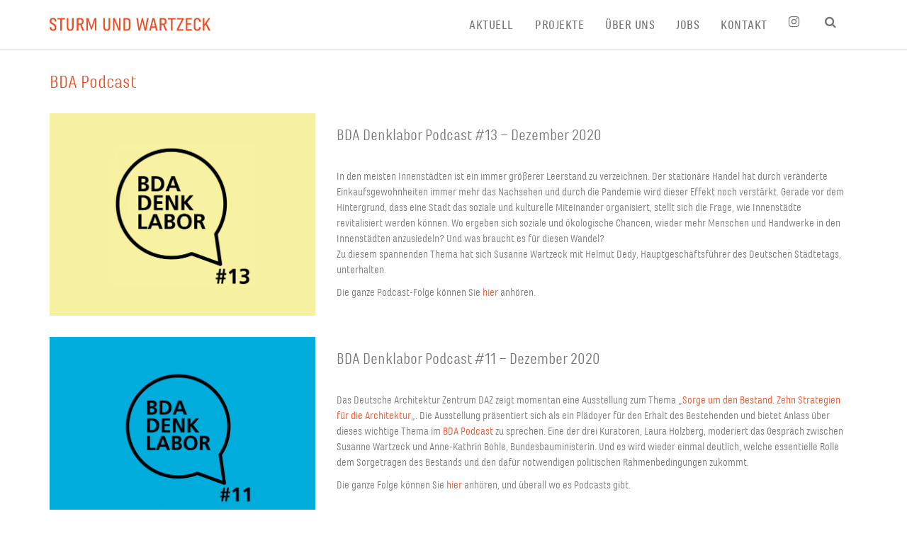

--- FILE ---
content_type: text/html; charset=UTF-8
request_url: https://www.sturm-wartzeck.de/tag/bda-podcast/
body_size: 51476
content:
<!DOCTYPE HTML>
	<html lang="de">
    <head>
        <meta charset="UTF-8">
        <meta name="viewport" content="width=device-width,initial-scale=1, maximum-scale=1,user-scalable=no">
        
        <meta http-equiv="X-UA-Compatible" content="IE=edge">
        <link rel="profile" href="http://gmpg.org/xfn/11">                			<script>var wf_data = {"admin_url":"https:\/\/www.sturm-wartzeck.de\/wp-admin\/admin-ajax.php"}</script>
			<meta name='robots' content='noindex, follow' />

	<!-- This site is optimized with the Yoast SEO plugin v26.6 - https://yoast.com/wordpress/plugins/seo/ -->
	<title>BDA Podcast &#8211; Sturm und Wartzeck</title>
	<meta property="og:locale" content="de_DE" />
	<meta property="og:type" content="article" />
	<meta property="og:title" content="BDA Podcast &#8211; Sturm und Wartzeck" />
	<meta property="og:url" content="https://www.sturm-wartzeck.de/tag/bda-podcast/" />
	<meta property="og:site_name" content="Sturm und Wartzeck" />
	<meta name="twitter:card" content="summary_large_image" />
	<script type="application/ld+json" class="yoast-schema-graph">{"@context":"https://schema.org","@graph":[{"@type":"CollectionPage","@id":"https://www.sturm-wartzeck.de/tag/bda-podcast/","url":"https://www.sturm-wartzeck.de/tag/bda-podcast/","name":"BDA Podcast &#8211; Sturm und Wartzeck","isPartOf":{"@id":"https://www.sturm-wartzeck.de/#website"},"breadcrumb":{"@id":"https://www.sturm-wartzeck.de/tag/bda-podcast/#breadcrumb"},"inLanguage":"de"},{"@type":"BreadcrumbList","@id":"https://www.sturm-wartzeck.de/tag/bda-podcast/#breadcrumb","itemListElement":[{"@type":"ListItem","position":1,"name":"Startseite","item":"https://www.sturm-wartzeck.de/"},{"@type":"ListItem","position":2,"name":"BDA Podcast"}]},{"@type":"WebSite","@id":"https://www.sturm-wartzeck.de/#website","url":"https://www.sturm-wartzeck.de/","name":"Sturm und Wartzeck","description":"Architekten BDA","publisher":{"@id":"https://www.sturm-wartzeck.de/#organization"},"potentialAction":[{"@type":"SearchAction","target":{"@type":"EntryPoint","urlTemplate":"https://www.sturm-wartzeck.de/?s={search_term_string}"},"query-input":{"@type":"PropertyValueSpecification","valueRequired":true,"valueName":"search_term_string"}}],"inLanguage":"de"},{"@type":"Organization","@id":"https://www.sturm-wartzeck.de/#organization","name":"Sturm und Wartzeck","url":"https://www.sturm-wartzeck.de/","logo":{"@type":"ImageObject","inLanguage":"de","@id":"https://www.sturm-wartzeck.de/#/schema/logo/image/","url":"https://www.sturm-wartzeck.de/wp-content/uploads/2018/03/sturm-und-wartzeck-logo.svg","contentUrl":"https://www.sturm-wartzeck.de/wp-content/uploads/2018/03/sturm-und-wartzeck-logo.svg","width":1,"height":1,"caption":"Sturm und Wartzeck"},"image":{"@id":"https://www.sturm-wartzeck.de/#/schema/logo/image/"}}]}</script>
	<!-- / Yoast SEO plugin. -->


<style id='wp-img-auto-sizes-contain-inline-css' type='text/css'>
img:is([sizes=auto i],[sizes^="auto," i]){contain-intrinsic-size:3000px 1500px}
/*# sourceURL=wp-img-auto-sizes-contain-inline-css */
</style>
<style id='wp-block-library-inline-css' type='text/css'>
:root{--wp-block-synced-color:#7a00df;--wp-block-synced-color--rgb:122,0,223;--wp-bound-block-color:var(--wp-block-synced-color);--wp-editor-canvas-background:#ddd;--wp-admin-theme-color:#007cba;--wp-admin-theme-color--rgb:0,124,186;--wp-admin-theme-color-darker-10:#006ba1;--wp-admin-theme-color-darker-10--rgb:0,107,160.5;--wp-admin-theme-color-darker-20:#005a87;--wp-admin-theme-color-darker-20--rgb:0,90,135;--wp-admin-border-width-focus:2px}@media (min-resolution:192dpi){:root{--wp-admin-border-width-focus:1.5px}}.wp-element-button{cursor:pointer}:root .has-very-light-gray-background-color{background-color:#eee}:root .has-very-dark-gray-background-color{background-color:#313131}:root .has-very-light-gray-color{color:#eee}:root .has-very-dark-gray-color{color:#313131}:root .has-vivid-green-cyan-to-vivid-cyan-blue-gradient-background{background:linear-gradient(135deg,#00d084,#0693e3)}:root .has-purple-crush-gradient-background{background:linear-gradient(135deg,#34e2e4,#4721fb 50%,#ab1dfe)}:root .has-hazy-dawn-gradient-background{background:linear-gradient(135deg,#faaca8,#dad0ec)}:root .has-subdued-olive-gradient-background{background:linear-gradient(135deg,#fafae1,#67a671)}:root .has-atomic-cream-gradient-background{background:linear-gradient(135deg,#fdd79a,#004a59)}:root .has-nightshade-gradient-background{background:linear-gradient(135deg,#330968,#31cdcf)}:root .has-midnight-gradient-background{background:linear-gradient(135deg,#020381,#2874fc)}:root{--wp--preset--font-size--normal:16px;--wp--preset--font-size--huge:42px}.has-regular-font-size{font-size:1em}.has-larger-font-size{font-size:2.625em}.has-normal-font-size{font-size:var(--wp--preset--font-size--normal)}.has-huge-font-size{font-size:var(--wp--preset--font-size--huge)}.has-text-align-center{text-align:center}.has-text-align-left{text-align:left}.has-text-align-right{text-align:right}.has-fit-text{white-space:nowrap!important}#end-resizable-editor-section{display:none}.aligncenter{clear:both}.items-justified-left{justify-content:flex-start}.items-justified-center{justify-content:center}.items-justified-right{justify-content:flex-end}.items-justified-space-between{justify-content:space-between}.screen-reader-text{border:0;clip-path:inset(50%);height:1px;margin:-1px;overflow:hidden;padding:0;position:absolute;width:1px;word-wrap:normal!important}.screen-reader-text:focus{background-color:#ddd;clip-path:none;color:#444;display:block;font-size:1em;height:auto;left:5px;line-height:normal;padding:15px 23px 14px;text-decoration:none;top:5px;width:auto;z-index:100000}html :where(.has-border-color){border-style:solid}html :where([style*=border-top-color]){border-top-style:solid}html :where([style*=border-right-color]){border-right-style:solid}html :where([style*=border-bottom-color]){border-bottom-style:solid}html :where([style*=border-left-color]){border-left-style:solid}html :where([style*=border-width]){border-style:solid}html :where([style*=border-top-width]){border-top-style:solid}html :where([style*=border-right-width]){border-right-style:solid}html :where([style*=border-bottom-width]){border-bottom-style:solid}html :where([style*=border-left-width]){border-left-style:solid}html :where(img[class*=wp-image-]){height:auto;max-width:100%}:where(figure){margin:0 0 1em}html :where(.is-position-sticky){--wp-admin--admin-bar--position-offset:var(--wp-admin--admin-bar--height,0px)}@media screen and (max-width:600px){html :where(.is-position-sticky){--wp-admin--admin-bar--position-offset:0px}}

/*# sourceURL=wp-block-library-inline-css */
</style><style id='wp-block-paragraph-inline-css' type='text/css'>
.is-small-text{font-size:.875em}.is-regular-text{font-size:1em}.is-large-text{font-size:2.25em}.is-larger-text{font-size:3em}.has-drop-cap:not(:focus):first-letter{float:left;font-size:8.4em;font-style:normal;font-weight:100;line-height:.68;margin:.05em .1em 0 0;text-transform:uppercase}body.rtl .has-drop-cap:not(:focus):first-letter{float:none;margin-left:.1em}p.has-drop-cap.has-background{overflow:hidden}:root :where(p.has-background){padding:1.25em 2.375em}:where(p.has-text-color:not(.has-link-color)) a{color:inherit}p.has-text-align-left[style*="writing-mode:vertical-lr"],p.has-text-align-right[style*="writing-mode:vertical-rl"]{rotate:180deg}
/*# sourceURL=https://www.sturm-wartzeck.de/wp-includes/blocks/paragraph/style.min.css */
</style>
<style id='global-styles-inline-css' type='text/css'>
:root{--wp--preset--aspect-ratio--square: 1;--wp--preset--aspect-ratio--4-3: 4/3;--wp--preset--aspect-ratio--3-4: 3/4;--wp--preset--aspect-ratio--3-2: 3/2;--wp--preset--aspect-ratio--2-3: 2/3;--wp--preset--aspect-ratio--16-9: 16/9;--wp--preset--aspect-ratio--9-16: 9/16;--wp--preset--color--black: #000000;--wp--preset--color--cyan-bluish-gray: #abb8c3;--wp--preset--color--white: #ffffff;--wp--preset--color--pale-pink: #f78da7;--wp--preset--color--vivid-red: #cf2e2e;--wp--preset--color--luminous-vivid-orange: #ff6900;--wp--preset--color--luminous-vivid-amber: #fcb900;--wp--preset--color--light-green-cyan: #7bdcb5;--wp--preset--color--vivid-green-cyan: #00d084;--wp--preset--color--pale-cyan-blue: #8ed1fc;--wp--preset--color--vivid-cyan-blue: #0693e3;--wp--preset--color--vivid-purple: #9b51e0;--wp--preset--gradient--vivid-cyan-blue-to-vivid-purple: linear-gradient(135deg,rgb(6,147,227) 0%,rgb(155,81,224) 100%);--wp--preset--gradient--light-green-cyan-to-vivid-green-cyan: linear-gradient(135deg,rgb(122,220,180) 0%,rgb(0,208,130) 100%);--wp--preset--gradient--luminous-vivid-amber-to-luminous-vivid-orange: linear-gradient(135deg,rgb(252,185,0) 0%,rgb(255,105,0) 100%);--wp--preset--gradient--luminous-vivid-orange-to-vivid-red: linear-gradient(135deg,rgb(255,105,0) 0%,rgb(207,46,46) 100%);--wp--preset--gradient--very-light-gray-to-cyan-bluish-gray: linear-gradient(135deg,rgb(238,238,238) 0%,rgb(169,184,195) 100%);--wp--preset--gradient--cool-to-warm-spectrum: linear-gradient(135deg,rgb(74,234,220) 0%,rgb(151,120,209) 20%,rgb(207,42,186) 40%,rgb(238,44,130) 60%,rgb(251,105,98) 80%,rgb(254,248,76) 100%);--wp--preset--gradient--blush-light-purple: linear-gradient(135deg,rgb(255,206,236) 0%,rgb(152,150,240) 100%);--wp--preset--gradient--blush-bordeaux: linear-gradient(135deg,rgb(254,205,165) 0%,rgb(254,45,45) 50%,rgb(107,0,62) 100%);--wp--preset--gradient--luminous-dusk: linear-gradient(135deg,rgb(255,203,112) 0%,rgb(199,81,192) 50%,rgb(65,88,208) 100%);--wp--preset--gradient--pale-ocean: linear-gradient(135deg,rgb(255,245,203) 0%,rgb(182,227,212) 50%,rgb(51,167,181) 100%);--wp--preset--gradient--electric-grass: linear-gradient(135deg,rgb(202,248,128) 0%,rgb(113,206,126) 100%);--wp--preset--gradient--midnight: linear-gradient(135deg,rgb(2,3,129) 0%,rgb(40,116,252) 100%);--wp--preset--font-size--small: 13px;--wp--preset--font-size--medium: 20px;--wp--preset--font-size--large: 36px;--wp--preset--font-size--x-large: 42px;--wp--preset--spacing--20: 0.44rem;--wp--preset--spacing--30: 0.67rem;--wp--preset--spacing--40: 1rem;--wp--preset--spacing--50: 1.5rem;--wp--preset--spacing--60: 2.25rem;--wp--preset--spacing--70: 3.38rem;--wp--preset--spacing--80: 5.06rem;--wp--preset--shadow--natural: 6px 6px 9px rgba(0, 0, 0, 0.2);--wp--preset--shadow--deep: 12px 12px 50px rgba(0, 0, 0, 0.4);--wp--preset--shadow--sharp: 6px 6px 0px rgba(0, 0, 0, 0.2);--wp--preset--shadow--outlined: 6px 6px 0px -3px rgb(255, 255, 255), 6px 6px rgb(0, 0, 0);--wp--preset--shadow--crisp: 6px 6px 0px rgb(0, 0, 0);}:where(.is-layout-flex){gap: 0.5em;}:where(.is-layout-grid){gap: 0.5em;}body .is-layout-flex{display: flex;}.is-layout-flex{flex-wrap: wrap;align-items: center;}.is-layout-flex > :is(*, div){margin: 0;}body .is-layout-grid{display: grid;}.is-layout-grid > :is(*, div){margin: 0;}:where(.wp-block-columns.is-layout-flex){gap: 2em;}:where(.wp-block-columns.is-layout-grid){gap: 2em;}:where(.wp-block-post-template.is-layout-flex){gap: 1.25em;}:where(.wp-block-post-template.is-layout-grid){gap: 1.25em;}.has-black-color{color: var(--wp--preset--color--black) !important;}.has-cyan-bluish-gray-color{color: var(--wp--preset--color--cyan-bluish-gray) !important;}.has-white-color{color: var(--wp--preset--color--white) !important;}.has-pale-pink-color{color: var(--wp--preset--color--pale-pink) !important;}.has-vivid-red-color{color: var(--wp--preset--color--vivid-red) !important;}.has-luminous-vivid-orange-color{color: var(--wp--preset--color--luminous-vivid-orange) !important;}.has-luminous-vivid-amber-color{color: var(--wp--preset--color--luminous-vivid-amber) !important;}.has-light-green-cyan-color{color: var(--wp--preset--color--light-green-cyan) !important;}.has-vivid-green-cyan-color{color: var(--wp--preset--color--vivid-green-cyan) !important;}.has-pale-cyan-blue-color{color: var(--wp--preset--color--pale-cyan-blue) !important;}.has-vivid-cyan-blue-color{color: var(--wp--preset--color--vivid-cyan-blue) !important;}.has-vivid-purple-color{color: var(--wp--preset--color--vivid-purple) !important;}.has-black-background-color{background-color: var(--wp--preset--color--black) !important;}.has-cyan-bluish-gray-background-color{background-color: var(--wp--preset--color--cyan-bluish-gray) !important;}.has-white-background-color{background-color: var(--wp--preset--color--white) !important;}.has-pale-pink-background-color{background-color: var(--wp--preset--color--pale-pink) !important;}.has-vivid-red-background-color{background-color: var(--wp--preset--color--vivid-red) !important;}.has-luminous-vivid-orange-background-color{background-color: var(--wp--preset--color--luminous-vivid-orange) !important;}.has-luminous-vivid-amber-background-color{background-color: var(--wp--preset--color--luminous-vivid-amber) !important;}.has-light-green-cyan-background-color{background-color: var(--wp--preset--color--light-green-cyan) !important;}.has-vivid-green-cyan-background-color{background-color: var(--wp--preset--color--vivid-green-cyan) !important;}.has-pale-cyan-blue-background-color{background-color: var(--wp--preset--color--pale-cyan-blue) !important;}.has-vivid-cyan-blue-background-color{background-color: var(--wp--preset--color--vivid-cyan-blue) !important;}.has-vivid-purple-background-color{background-color: var(--wp--preset--color--vivid-purple) !important;}.has-black-border-color{border-color: var(--wp--preset--color--black) !important;}.has-cyan-bluish-gray-border-color{border-color: var(--wp--preset--color--cyan-bluish-gray) !important;}.has-white-border-color{border-color: var(--wp--preset--color--white) !important;}.has-pale-pink-border-color{border-color: var(--wp--preset--color--pale-pink) !important;}.has-vivid-red-border-color{border-color: var(--wp--preset--color--vivid-red) !important;}.has-luminous-vivid-orange-border-color{border-color: var(--wp--preset--color--luminous-vivid-orange) !important;}.has-luminous-vivid-amber-border-color{border-color: var(--wp--preset--color--luminous-vivid-amber) !important;}.has-light-green-cyan-border-color{border-color: var(--wp--preset--color--light-green-cyan) !important;}.has-vivid-green-cyan-border-color{border-color: var(--wp--preset--color--vivid-green-cyan) !important;}.has-pale-cyan-blue-border-color{border-color: var(--wp--preset--color--pale-cyan-blue) !important;}.has-vivid-cyan-blue-border-color{border-color: var(--wp--preset--color--vivid-cyan-blue) !important;}.has-vivid-purple-border-color{border-color: var(--wp--preset--color--vivid-purple) !important;}.has-vivid-cyan-blue-to-vivid-purple-gradient-background{background: var(--wp--preset--gradient--vivid-cyan-blue-to-vivid-purple) !important;}.has-light-green-cyan-to-vivid-green-cyan-gradient-background{background: var(--wp--preset--gradient--light-green-cyan-to-vivid-green-cyan) !important;}.has-luminous-vivid-amber-to-luminous-vivid-orange-gradient-background{background: var(--wp--preset--gradient--luminous-vivid-amber-to-luminous-vivid-orange) !important;}.has-luminous-vivid-orange-to-vivid-red-gradient-background{background: var(--wp--preset--gradient--luminous-vivid-orange-to-vivid-red) !important;}.has-very-light-gray-to-cyan-bluish-gray-gradient-background{background: var(--wp--preset--gradient--very-light-gray-to-cyan-bluish-gray) !important;}.has-cool-to-warm-spectrum-gradient-background{background: var(--wp--preset--gradient--cool-to-warm-spectrum) !important;}.has-blush-light-purple-gradient-background{background: var(--wp--preset--gradient--blush-light-purple) !important;}.has-blush-bordeaux-gradient-background{background: var(--wp--preset--gradient--blush-bordeaux) !important;}.has-luminous-dusk-gradient-background{background: var(--wp--preset--gradient--luminous-dusk) !important;}.has-pale-ocean-gradient-background{background: var(--wp--preset--gradient--pale-ocean) !important;}.has-electric-grass-gradient-background{background: var(--wp--preset--gradient--electric-grass) !important;}.has-midnight-gradient-background{background: var(--wp--preset--gradient--midnight) !important;}.has-small-font-size{font-size: var(--wp--preset--font-size--small) !important;}.has-medium-font-size{font-size: var(--wp--preset--font-size--medium) !important;}.has-large-font-size{font-size: var(--wp--preset--font-size--large) !important;}.has-x-large-font-size{font-size: var(--wp--preset--font-size--x-large) !important;}
/*# sourceURL=global-styles-inline-css */
</style>

<style id='classic-theme-styles-inline-css' type='text/css'>
/*! This file is auto-generated */
.wp-block-button__link{color:#fff;background-color:#32373c;border-radius:9999px;box-shadow:none;text-decoration:none;padding:calc(.667em + 2px) calc(1.333em + 2px);font-size:1.125em}.wp-block-file__button{background:#32373c;color:#fff;text-decoration:none}
/*# sourceURL=/wp-includes/css/classic-themes.min.css */
</style>
<link rel='stylesheet' id='rs-plugin-settings-css' href='https://www.sturm-wartzeck.de/wp-content/plugins/revslider/public/assets/css/settings.css?ver=5.4.7.4' type='text/css' media='all' />
<style id='rs-plugin-settings-inline-css' type='text/css'>
#rs-demo-id {}
/*# sourceURL=rs-plugin-settings-inline-css */
</style>
<link rel='stylesheet' id='theme-css' href='https://www.sturm-wartzeck.de/wp-content/themes/wlad-framework/css/compiled-style.css.php?ver=07cc3061b9a74137e7ef6bfc743c5ec2' type='text/css' media='all' />
<script type="text/javascript" src="https://www.sturm-wartzeck.de/wp-content/themes/wlad-framework/js/jquery.js.php?ver=3.3.1" id="jquery-js"></script>
<script type="text/javascript" src="https://www.sturm-wartzeck.de/wp-content/themes/wlad-framework/js/compiled-theme.js.php?ver=4d6c93c82887118030d781b7fe96b6e7" id="compiled-theme-js"></script>
<script type="text/javascript" src="https://www.sturm-wartzeck.de/wp-content/plugins/revslider/public/assets/js/jquery.themepunch.tools.min.js?ver=5.4.7.4" id="tp-tools-js"></script>
<script type="text/javascript" src="https://www.sturm-wartzeck.de/wp-content/plugins/revslider/public/assets/js/jquery.themepunch.revolution.min.js?ver=5.4.7.4" id="revmin-js"></script>
				<style type="text/css">
                    @font-face{font-family:'FontAwesome';src:url('https://www.sturm-wartzeck.de/wp-content/themes/wlad-framework/fonts/fontawesome-webfont.eot.php?v=4.6.3');src:url('https://www.sturm-wartzeck.de/wp-content/themes/wlad-framework/fonts/fontawesome-webfont.eot.php?#iefix&v=4.6.3') format('embedded-opentype'),url('https://www.sturm-wartzeck.de/wp-content/themes/wlad-framework/fonts/fontawesome-webfont.woff2.php?v=4.6.3') format('woff2'),url('https://www.sturm-wartzeck.de/wp-content/themes/wlad-framework/fonts/fontawesome-webfont.woff.php?v=4.6.3') format('woff'),url('https://www.sturm-wartzeck.de/wp-content/themes/wlad-framework/fonts/fontawesome-webfont.ttf?v=4.6.3') format('truetype'),url('https://www.sturm-wartzeck.de/wp-content/themes/wlad-framework/fonts/fontawesome-webfont.svg.php?v=4.6.3#fontawesomeregular') format('svg');font-weight:normal;font-style:normal}
                </style>
            <meta name="generator" content="Wlad Framework"><link rel="shortcut icon" href="https://www.sturm-wartzeck.de/wp-content/uploads/2018/10/sturm-wartzeck-favicon-favicon.png"><link rel="apple-touch-icon" sizes="57x57" href="https://www.sturm-wartzeck.de/wp-content/uploads/2018/10/sturm-wartzeck-app-icon-apple-touch-icon-iphone.png"><link rel="apple-touch-icon" sizes="76x76" href="https://www.sturm-wartzeck.de/wp-content/uploads/2018/10/sturm-wartzeck-app-icon-apple-touch-icon-ipad.png"><link rel="apple-touch-icon" sizes="120x120" href="https://www.sturm-wartzeck.de/wp-content/uploads/2018/10/sturm-wartzeck-app-icon-apple-touch-icon-iphone-retina.png"><link rel="apple-touch-icon" sizes="152x152" href="https://www.sturm-wartzeck.de/wp-content/uploads/2018/10/sturm-wartzeck-app-icon-apple-touch-icon-ipad-retina.png"><script type="text/javascript">function setREVStartSize(e){									
						try{ e.c=jQuery(e.c);var i=jQuery(window).width(),t=9999,r=0,n=0,l=0,f=0,s=0,h=0;
							if(e.responsiveLevels&&(jQuery.each(e.responsiveLevels,function(e,f){f>i&&(t=r=f,l=e),i>f&&f>r&&(r=f,n=e)}),t>r&&(l=n)),f=e.gridheight[l]||e.gridheight[0]||e.gridheight,s=e.gridwidth[l]||e.gridwidth[0]||e.gridwidth,h=i/s,h=h>1?1:h,f=Math.round(h*f),"fullscreen"==e.sliderLayout){var u=(e.c.width(),jQuery(window).height());if(void 0!=e.fullScreenOffsetContainer){var c=e.fullScreenOffsetContainer.split(",");if (c) jQuery.each(c,function(e,i){u=jQuery(i).length>0?u-jQuery(i).outerHeight(!0):u}),e.fullScreenOffset.split("%").length>1&&void 0!=e.fullScreenOffset&&e.fullScreenOffset.length>0?u-=jQuery(window).height()*parseInt(e.fullScreenOffset,0)/100:void 0!=e.fullScreenOffset&&e.fullScreenOffset.length>0&&(u-=parseInt(e.fullScreenOffset,0))}f=u}else void 0!=e.minHeight&&f<e.minHeight&&(f=e.minHeight);e.c.closest(".rev_slider_wrapper").css({height:f})					
						}catch(d){console.log("Failure at Presize of Slider:"+d)}						
					};</script>
<style type="text/css">/*
	Theme Name: Wlad Framework
	Theme URI: http://www.wlad-leirich.de
	Author: Wlad Leirich
	Author URI: http://www.wlad-leirich.de/

	**
	**
	all what we see or seem is but a dream within a dream
	- dedication for cherie, i built a temple for you
	**
	**
*/
/**
 ** theme variables
**/
/**
 ** include library parts
**/
/* include bootstrap */
/* =WordPress Core
-------------------------------------------------------------- */
.alignnone {
  margin: 5px 20px 20px 0;
}
.aligncenter,
div.aligncenter {
  display: block;
  margin: 5px auto 5px auto;
}
.alignright {
  float: right;
  margin: 5px 0 20px 20px;
}
.alignleft {
  float: left;
  margin: 5px 20px 20px 0;
}
a img.alignright {
  float: right;
  margin: 5px 0 20px 20px;
}
a img.alignnone {
  margin: 5px 0 20px 0;
}
a img.alignleft {
  float: left;
  margin: 5px 20px 20px 0;
}
a img.aligncenter {
  display: block;
  margin-left: auto;
  margin-right: auto;
}
.wp-caption {
  background: #fff;
  border: 1px solid #f0f0f0;
  max-width: 96%;
  /* Image does not overflow the content area */
  padding: 5px 3px 10px;
  text-align: center;
}
.wp-caption.alignnone {
  margin: 5px 20px 20px 0;
}
.wp-caption.alignleft {
  margin: 5px 20px 20px 0;
}
.wp-caption.alignright {
  margin: 5px 0 20px 20px;
}
.wp-caption img {
  border: 0 none;
  height: auto;
  margin: 0;
  max-width: 98.5%;
  padding: 0;
  width: auto;
}
.wp-caption p.wp-caption-text {
  font-size: 11px;
  line-height: 17px;
  margin: 0;
  padding: 0 4px 5px;
}
/* Text meant only for screen readers. */
.screen-reader-text {
  clip: rect(1px, 1px, 1px, 1px);
  position: absolute !important;
  height: 1px;
  width: 1px;
  overflow: hidden;
}
.screen-reader-text:focus {
  background-color: #f1f1f1;
  border-radius: 3px;
  box-shadow: 0 0 2px 2px rgba(0, 0, 0, 0.6);
  clip: auto !important;
  color: #21759b;
  display: block;
  font-size: 14px;
  font-size: 0.875rem;
  font-weight: bold;
  height: auto;
  left: 5px;
  line-height: normal;
  padding: 15px 23px 14px;
  text-decoration: none;
  top: 5px;
  width: auto;
  z-index: 100000;
  /* Above WP toolbar. */
}
.gallery .gallery-item {
  margin: 0 0 20px;
}
.gallery .gallery-item .gallery-icon > img {
  display: inline-block;
  border: 2px solid #fff !important;
  border-radius: 3px;
  -webkit-border-radius: 3px;
  -moz-border-radius: 3px;
  transition: all 0.25s;
  -webkit-transition: all 0.25s;
  -moz-transition: all 0.25s;
  position: relative;
  outline: 8px solid rgba(0, 0, 0, 0.1);
}
.gallery .gallery-item .gallery-icon > a {
  display: inline-block;
  border: 8px solid rgba(0, 0, 0, 0.1);
  border-radius: 3px;
  -webkit-border-radius: 3px;
  -moz-border-radius: 3px;
  transition: all 0.25s;
  -webkit-transition: all 0.25s;
  -moz-transition: all 0.25s;
  position: relative;
}
.gallery .gallery-item .gallery-icon > a:hover {
  border-color: #f04e23;
}
.gallery .gallery-item .gallery-icon > a > img {
  display: inline-block;
  border: 2px solid #fff !important;
  border-radius: 2px;
  -webkit-border-radius: 2px;
  -moz-border-radius: 2px;
}
.gallery .gallery-item .gallery-caption {
  background: rgba(0, 0, 0, 0.1);
  display: inline-block;
  padding: 6px 10px;
  margin-top: 10px;
  border-radius: 3px;
  -webkit-border-radius: 3px;
  -moz-border-radius: 3px;
}
/**
 ** include theme parts
**/
#sticky-navigation {
  display: none;
  position: fixed;
  left: 0;
  top: -100%;
  width: 100%;
  padding: 15px 0;
  z-index: 5;
  background-color: #fff;
  -webkit-transition: 0.25s ease-in-out;
  -moz-transition: 0.25s ease-in-out;
  -o-transition: 0.25s ease-in-out;
  transition: 0.25s ease-in-out;
  line-height: 50px;
  margin-top: -9999px;
}
#sticky-navigation.init {
  display: block;
  margin-top: 0;
}
#sticky-navigation #mobile-logo {
  margin: 0;
}
#sticky-navigation #mobile-logo img {
  margin: 0;
}
#sticky-navigation.in {
  top: 0 !important;
}
#off-canvas-navigation {
  background: #f5f5f5;
  position: fixed;
  width: 100%;
  height: 100%;
  overflow: scroll;
  padding-top: 10px;
  padding-bottom: 10px;
  z-index: 8;
  -webkit-transform: translate(-100%, 0px);
  -moz-transform: translate(-100%, 0px);
  -ms-transform: translate(-100%, 0px);
  -o-transform: translate(-100%, 0px);
  transform: translate(-100%, 0px);
  -webkit-transition: 0.25s ease-in-out;
  -moz-transition: 0.25s ease-in-out;
  -o-transition: 0.25s ease-in-out;
  transition: 0.25s ease-in-out;
}
#off-canvas-navigation.in {
  -webkit-transform: translate(0px, 0px);
  -moz-transform: translate(0px, 0px);
  -ms-transform: translate(0px, 0px);
  -o-transform: translate(0px, 0px);
  transform: translate(0px, 0px);
}
#off-canvas-navigation #mobile-primary-navigation {
  padding: 20px 25px;
  overflow: auto;
}
#off-canvas-navigation #mobile-primary-navigation .title {
  font-size: 1.4em;
  text-transform: uppercase;
  border-bottom: 1px solid #e5e5e5;
  padding: 0 10px 20px;
  margin: 0;
}
#off-canvas-navigation #mobile-primary-navigation .menu > li > a {
  padding: 10px;
  display: block;
  border-bottom: 1px solid #e5e5e5;
  font-size: 1.2em;
}
#off-canvas-navigation #mobile-primary-navigation .menu > li:last-child > a {
  border-bottom: none;
}
#off-canvas-navigation #mobile-primary-navigation .menu li > a {
  padding: 10px;
  display: block;
  border-bottom: 1px solid #e5e5e5;
  font-size: 1em;
}
#off-canvas-navigation #mobile-primary-navigation .menu li:last-child > a {
  border-bottom: none;
}
#off-canvas-navigation #mobile-primary-navigation .menu li > ul {
  list-style-type: none;
  margin-left: 0;
  padding-left: 15px;
  border-bottom: 1px solid #e5e5e5;
}
#off-canvas-navigation #mobile-primary-navigation .menu li:last-child > ul {
  border-top: 1px solid #e5e5e5;
  border-bottom: none;
}
html {
  -webkit-overflow-scrolling: touch;
}
body {
  -webkit-overflow-scrolling: touch;
  overflow-y: auto;
}
body.fixed {
  overflow: hidden;
  overflow-y: hidden;
}
body .btn {
  white-space: normal;
}
body p.last-paragraph {
  margin-bottom: 0;
}
body#navigation-right-layout {
  float: right;
}
body#navigation-left-layout #site-wrapper,
body#navigation-right-layout #site-wrapper {
  max-width: 1170px;
}
body#navigation-left-layout #site-wrapper > .row,
body#navigation-right-layout #site-wrapper > .row {
  margin: 0;
}
body#navigation-left-layout #content-wrapper,
body#navigation-right-layout #content-wrapper {
  min-height: 100%;
  padding: 0;
}
body#navigation-left-layout #content-wrapper .container,
body#navigation-right-layout #content-wrapper .container {
  width: 100%;
}
body#navigation-left-layout #content-wrapper #page-header .container,
body#navigation-right-layout #content-wrapper #page-header .container {
  padding-left: 0;
  padding-right: 0;
}
body#navigation-left-layout #navigation-left,
body#navigation-right-layout #navigation-left,
body#navigation-left-layout #navigation-right,
body#navigation-right-layout #navigation-right {
  padding-left: 0;
  padding-right: 0;
  min-height: 100%;
}
body#navigation-left-layout #navigation-left > div.fixed,
body#navigation-right-layout #navigation-left > div.fixed,
body#navigation-left-layout #navigation-right > div.fixed,
body#navigation-right-layout #navigation-right > div.fixed {
  width: 100%;
  position: absolute;
}
#site-wrapper {
  overflow: hidden;
  max-width: 100%;
  height: 100%;
}
#site-wrapper #site-content {
  width: 100%;
  z-index: 2;
  -webkit-transition: 0.25s ease-in-out;
  -moz-transition: 0.25s ease-in-out;
  -o-transition: 0.25s ease-in-out;
  transition: 0.25s ease-in-out;
}
#site-wrapper #site-content.out {
  -webkit-transform: translate(100%, 0px);
  -moz-transform: translate(100%, 0px);
  -ms-transform: translate(100%, 0px);
  -o-transform: translate(100%, 0px);
  transform: translate(100%, 0px);
}
#boxed-container {
  background: #fff;
  padding-left: 0;
  padding-right: 0;
  position: relative;
}
#boxed-container #topbar > .container,
#boxed-container #header > .container,
#boxed-container #page-title-wrapper > .container,
#boxed-container #footer-sidebar > .container,
#boxed-container #page-header > .container,
#boxed-container #footer > .container {
  padding-left: 30px;
  padding-right: 30px;
}
#boxed-container #main.no-sidebars .content-wrapper > .container {
  padding-left: 30px;
  padding-right: 30px;
}
#boxed-container #main.sidebar-left > .container,
#boxed-container #main.sidebar-right > .container {
  padding-left: 15px;
  padding-right: 15px;
}
#boxed-container #main.sidebar-left #sidebar-left {
  padding-left: 30px;
}
#boxed-container #main.sidebar-left #content .content-wrapper > .container {
  padding-right: 15px;
}
#boxed-container #main.sidebar-right #sidebar-right {
  padding-right: 30px;
}
#boxed-container #main.sidebar-right #content .content-wrapper > .container {
  padding-left: 15px;
}
#main.sidebar-left > .container .content-wrapper > .container,
#main.sidebar-right > .container .content-wrapper > .container {
  max-width: 100%;
}
#main.sidebar-left > .container .content-wrapper.no-background > .container,
#main.sidebar-right > .container .content-wrapper.no-background > .container {
  padding-left: 0;
  padding-right: 0;
}
#main .sidebar .widget {
  margin-bottom: 35px;
}
#topbar {
  padding: 20px 0;
  position: relative;
  z-index: 5;
}
#topbar .topbar-text,
#topbar .topbar-menu,
#topbar .topbar-social-icons {
  line-height: 1.8em;
}
#topbar .topbar-text > p,
#topbar .topbar-menu > ul {
  margin-bottom: 0;
}
#topbar .topbar-col-center {
  position: absolute;
  width: 100%;
  z-index: 0;
}
#topbar .topbar-col-left,
#topbar .topbar-col-right {
  position: relative;
  z-index: 1;
}
#topbar .topbar-social-icons ul {
  margin: 0;
}
#topbar .topbar-social-icons ul a i {
  font-size: 1.2em;
  -webkit-transition: all 0.25s;
  -o-transition: all 0.25s;
  transition: all 0.25s;
}
#topbar .topbar-social-icons ul a:hover.behance i {
  color: #1769ff;
}
#topbar .topbar-social-icons ul a:hover.facebook i {
  color: #3b5998;
}
#topbar .topbar-social-icons ul a:hover.instagram i {
  color: #5851db;
}
#topbar .topbar-social-icons ul a:hover.flickr i {
  color: #ff0084;
}
#topbar .topbar-social-icons ul a:hover.google-plus i {
  color: #dd4b39;
}
#topbar .topbar-social-icons ul a:hover.linkedin i {
  color: #0976b4;
}
#topbar .topbar-social-icons ul a:hover.pinterest i {
  color: #cc2127;
}
#topbar .topbar-social-icons ul a:hover.twitter i {
  color: #55acee;
}
#topbar .topbar-social-icons ul a:hover.vimeo-square i {
  color: #1ab7ea;
}
#topbar .topbar-social-icons ul a:hover.xing i {
  color: #026466;
}
#topbar .topbar-social-icons ul a:hover.youtube i {
  color: #e52d27;
}
#topbar #topbar-navigation ul {
  margin: 0;
}
#topbar #topbar-navigation ul a {
  font-size: 0.8em;
  text-transform: uppercase;
}
.hero-after-header #header.sticky {
  position: absolute;
  top: 0;
}
.header-over-hero #header {
  background: rgba(255, 255, 255, 0.5);
}
.header-over-hero #header.fixed {
  background: #fff;
}
.hero-before-header #header {
  bottom: 0;
}
.hero-before-header #header.sticky {
  position: absolute;
  bottom: 0;
  top: inherit;
}
.hero-before-header #header.sticky.fixed {
  top: 0;
  bottom: inherit;
}
#header-wrapper {
  position: relative;
}
#header {
  background: #fff;
  -webkit-transition: background 0.25s;
  -o-transition: background 0.25s;
  transition: background 0.25s;
  z-index: 12;
  width: 100%;
}
#header.fixed {
  position: fixed !important;
  top: 0;
  bottom: inherit;
  z-index: 12;
  padding-top: 15px;
  padding-bottom: 15px;
}
#header.fixed #logo {
  display: none;
}
#header.fixed #logo img {
  height: 50px !important;
  width: auto;
}
#header.fixed #fixed-logo {
  padding: 5px 0;
  display: block !important;
}
#header #logo {
  padding: 30px 0;
  -webkit-transition: padding 0.25s;
  -o-transition: padding 0.25s;
  transition: padding 0.25s;
}
#header #logo a {
  display: block;
}
#header #logo-mobile {
  padding: 10px 0;
}
#header #logo-mobile a {
  display: block;
}
#header > .container {
  position: relative;
}
#header.logo-position-center #logo a,
#header.logo-position-center #logo img {
  display: inline-block;
}
#header .cell-logo {
  width: 100%;
}
/* header over page-header */
body.header-over-page-header #header {
  position: absolute;
  width: 100%;
  z-index: 10;
}
body.header-over-page-header.page-header-after-header #header {
  bottom: 0;
}
body.header-over-page-header.page-header-after-header #header.fixed {
  top: 0;
  bottom: inherit;
  position: fixed;
}
body.header-over-page-header.no-page-header #header {
  position: inherit !important;
}
#primary-navigation,
#side-primary-navigation {
  text-transform: uppercase;
  letter-spacing: 1px;
}
#primary-navigation.pull-left,
#side-primary-navigation.pull-left {
  left: 0;
  margin-left: 15px;
}
#primary-navigation.pull-right,
#side-primary-navigation.pull-right {
  right: 0;
  margin-right: 15px;
}
#primary-navigation.text-center,
#side-primary-navigation.text-center {
  position: inherit;
  bottom: auto;
}
#primary-navigation .menu > li:hover > a,
#side-primary-navigation .menu > li:hover > a {
  text-decoration: none;
  background: rgba(255, 255, 255, 0.25);
}
#primary-navigation ul,
#side-primary-navigation ul {
  margin: 0;
}
#primary-navigation ul li,
#side-primary-navigation ul li {
  position: relative;
  padding: 0;
}
#primary-navigation ul li:hover > .sub-menu,
#side-primary-navigation ul li:hover > .sub-menu {
  z-index: 10;
}
#primary-navigation ul li a,
#side-primary-navigation ul li a {
  display: block;
  padding: 15px 10px;
  -webkit-transition: all 0.25s;
  -o-transition: all 0.25s;
  transition: all 0.25s;
  text-align: left;
}
#primary-navigation ul li a i,
#side-primary-navigation ul li a i {
  margin-right: 5px;
}
#primary-navigation ul li a:active,
#side-primary-navigation ul li a:active,
#primary-navigation ul li a:focus,
#side-primary-navigation ul li a:focus,
#primary-navigation ul li a:hover,
#side-primary-navigation ul li a:hover {
  text-decoration: none;
}
#primary-navigation ul li.current-menu-item > a,
#side-primary-navigation ul li.current-menu-item > a,
#primary-navigation ul li.current-menu-parent > a,
#side-primary-navigation ul li.current-menu-parent > a {
  color: #e23c0f;
}
#primary-navigation ul li > .mega-menu,
#side-primary-navigation ul li > .mega-menu {
  position: absolute;
  left: 0;
  top: 100%;
  z-index: 5;
  display: table;
  width: 100%;
  display: none;
  opacity: 0;
}
#primary-navigation ul li > .mega-menu .column,
#side-primary-navigation ul li > .mega-menu .column {
  min-width: 200px;
  width: 200px;
  display: table-cell;
  vertical-align: top;
  background: #fff;
}
#primary-navigation ul li > .mega-menu .column .column-title,
#side-primary-navigation ul li > .mega-menu .column .column-title {
  border-bottom: 2px solid #f5f5f5;
  display: block;
}
#primary-navigation ul li > .mega-menu .column ul,
#side-primary-navigation ul li > .mega-menu .column ul {
  list-style-type: none;
  margin: 0;
  padding: 0;
}
#primary-navigation ul li > .mega-menu .column ul li,
#side-primary-navigation ul li > .mega-menu .column ul li {
  font-size: 0.8em;
  background-color: #ffffff;
}
#primary-navigation ul li > .mega-menu .column ul li:hover > a,
#side-primary-navigation ul li > .mega-menu .column ul li:hover > a {
  text-decoration: none;
}
#primary-navigation ul li > ul,
#side-primary-navigation ul li > ul {
  position: absolute;
  left: 0;
  top: 100%;
  list-style-type: none;
  margin: 0;
  padding: 0;
  width: 220px;
  z-index: 5;
  display: none;
  opacity: 0;
}
#primary-navigation ul li > ul > li,
#side-primary-navigation ul li > ul > li {
  border-bottom: 1px solid #e5e5e5;
}
#primary-navigation ul li > ul > li:hover > a,
#side-primary-navigation ul li > ul > li:hover > a {
  text-decoration: none;
}
#primary-navigation ul li > ul > li:last-child,
#side-primary-navigation ul li > ul > li:last-child {
  border-bottom: none;
}
#primary-navigation ul li > ul > li > a,
#side-primary-navigation ul li > ul > li > a {
  font-size: 0.8em;
  background-color: #ffffff;
}
#primary-navigation ul li > ul > li ul,
#side-primary-navigation ul li > ul > li ul {
  left: 100%;
  top: 0;
}
#header.header-navbar #header-content-left > *,
#header.header-only-logo #header-content-left > * {
  float: left;
  text-align: left;
}
#header.header-navbar #header-content-right > *,
#header.header-only-logo #header-content-right > * {
  float: right;
  text-align: right;
}
#header.header-navbar #primary-navigation,
#header.header-only-logo #primary-navigation {
  float: none !important;
  position: static;
}
/** extra navbar-header col settings **/
.header-left-col-active #header.header-navbar .pseudo-cell,
.header-right-col-active #header.header-navbar .pseudo-cell,
.header-left-col-active #header.header-only-logo .pseudo-cell,
.header-right-col-active #header.header-only-logo .pseudo-cell {
  width: 50%;
}
.header-left-col-active.header-right-col-active #header.header-navbar .pseudo-cell,
.header-left-col-active.header-right-col-active #header.header-only-logo .pseudo-cell {
  width: 33.33333333333%;
}
.side-navigation {
  position: relative;
  z-index: 5;
}
.side-navigation > div {
  padding: 25px;
}
.side-navigation #side-navigation-logo {
  margin-bottom: 25px;
}
.side-navigation #side-navigation-logo img {
  display: inline-block;
}
.side-navigation #navigation-left-inner #side-primary-navigation .sub-menu,
.side-navigation #navigation-left-inner #side-primary-navigation .mega-menu {
  left: 100%;
  top: 0;
}
.side-navigation #navigation-right-inner #side-primary-navigation .sub-menu,
.side-navigation #navigation-right-inner #side-primary-navigation .mega-menu {
  right: 100%;
  left: auto;
  top: 0;
}
.side-navigation #over-logo,
.side-navigation #under-logo,
.side-navigation #under-navigation {
  margin-bottom: 25px;
}
.side-navigation #side-primary-navigation {
  margin: 0 0 25px;
  padding: 0;
  position: relative;
  float: none !important;
}
.side-navigation #side-primary-navigation .menu {
  margin: 0;
  padding: 0;
  display: block;
  width: 100%;
}
.side-navigation #side-primary-navigation .menu > li {
  display: block;
  width: 100%;
  padding: 0;
  margin-bottom: 10px;
  position: relative;
}
.side-navigation #side-primary-navigation .menu > li:hover > .sub-menu {
  display: block;
  z-index: 2;
}
.side-navigation #side-primary-navigation .menu > li a {
  display: block;
  padding: 10px;
  text-align: center;
  background: #f5f5f5;
}
.side-navigation #side-primary-navigation .menu > li a:hover {
  text-decoration: none;
}
.side-navigation #side-primary-navigation .menu > li .mega-menu {
  position: absolute;
  left: 0;
  z-index: 100;
  display: table;
  width: 100%;
  display: none;
  opacity: 0;
}
.side-navigation #side-primary-navigation .menu > li .sub-menu {
  list-style-type: none;
  margin: 0;
  padding: 0;
  z-index: 100;
  position: absolute;
  display: none;
  width: auto;
}
.side-navigation #side-primary-navigation .menu > li .sub-menu li {
  position: relative;
}
.side-navigation #side-primary-navigation .menu > li .sub-menu a {
  display: block;
  min-width: 250px;
}
#page-header {
  overflow: hidden;
  background: #fff;
}
#page-header.header-none {
  display: none;
}
#page-header > .container {
  overflow: hidden;
  height: 100%;
  position: relative;
}
#page-header .inner {
  width: 100%;
  height: 100%;
  background: url(/wp-content/themes/wlad-framework/images/preloader.gif) center center no-repeat #ffffff;
}
#page-header .inner #page-header-image {
  width: 100%;
  height: 100%;
}
#page-header .inner #page-header-image.image-scale {
  background-size: cover !important;
  background-repeat: no-repeat;
}
#page-header .inner #page-header-image.align-center-center {
  background-position: center center;
}
#page-header .inner #page-header-image.align-center-top {
  background-position: center top;
}
#page-header .inner #page-header-image.align-center-bottom {
  background-position: center bottom;
}
#page-header .inner #page-header-image.align-left-center {
  background-position: left center;
}
#page-header .inner #page-header-image.align-left-top {
  background-position: left top;
}
#page-header .inner #page-header-image.align-left-bottom {
  background-position: left bottom;
}
#page-header .inner #page-header-image.align-right-center {
  background-position: right center;
}
#page-header .inner #page-header-image.align-right-top {
  background-position: right top;
}
#page-header .inner #page-header-image.align-right-bottom {
  background-position: right bottom;
}
#page-header .inner .video-frame {
  height: 100%;
  background-position: center center;
}
#page-header .inner .video-frame .media-video-player > div {
  width: 100%;
  height: 100%;
}
#page-header .inner .video-frame > div {
  z-index: 0;
}
#page-header .inner .video-frame iframe {
  height: 100%;
}
#page-header .inner .header-slider:hover .flex-direction-nav .flex-prev,
#page-header .inner .header-slider *:hover .flex-direction-nav .flex-prev {
  left: 50px;
}
#page-header .inner .header-slider:hover .flex-direction-nav .flex-next,
#page-header .inner .header-slider *:hover .flex-direction-nav .flex-next {
  right: 50px;
}
#page-header .inner .header-slider:hover .flex-direction-nav .flex-prev,
#page-header .inner .header-slider *:hover .flex-direction-nav .flex-prev,
#page-header .inner .header-slider:hover .flex-direction-nav .flex-next,
#page-header .inner .header-slider *:hover .flex-direction-nav .flex-next {
  opacity: 1;
}
#page-header .inner .header-page-flexslider {
  margin: 0;
  border: none;
  position: relative;
  zoom: 1;
  -webkit-border-radius: 0;
  -moz-border-radius: 0;
  border-radius: 0;
  -webkit-box-shadow: none;
  -moz-box-shadow: none;
  -o-box-shadow: none;
  box-shadow: none;
  overflow: hidden;
  background: url(/wp-content/themes/wlad-framework/images/preloader.gif) center center no-repeat #ffffff;
  height: 100%;
}
#page-header .inner .header-page-flexslider.animation-slide .media-video-player video,
#page-header .inner .header-page-flexslider.animation-slide .media-video-player > div {
  z-index: auto !important;
  position: inherit !important;
}
#page-header .inner .header-page-flexslider .flex-viewport {
  height: 100% !important;
}
#page-header .inner .header-page-flexslider .slides {
  height: 100%;
}
#page-header .inner .header-page-flexslider .slides:after {
  content: '';
  display: table;
  clear: both;
}
#page-header .inner .header-page-flexslider .slides > li {
  width: 100%;
  height: 100%;
  background: transparent;
  position: relative;
  float: left;
  overflow: hidden;
  background: #fff;
  display: none;
  background-repeat: no-repeat;
  background-position: center center;
}
#page-header .inner .header-page-flexslider .slides > li:first-child {
  display: block;
}
#page-header .inner .header-page-flexslider .slides > li > img {
  width: 100%;
  height: auto;
}
#page-header .inner .header-page-flexslider .slides > li > img.preload-image {
  background: none;
}
#page-header .inner .header-page-flexslider .slides > li.scale-image {
  background-size: cover;
}
#page-header .inner .header-page-flexslider .slides > li.align-center-center {
  background-position: center center;
}
#page-header .inner .header-page-flexslider .slides > li.align-center-top {
  background-position: center top;
}
#page-header .inner .header-page-flexslider .slides > li.align-center-bottom {
  background-position: center bottom;
}
#page-header .inner .header-page-flexslider .slides > li.align-left-center {
  background-position: left center;
}
#page-header .inner .header-page-flexslider .slides > li.align-left-top {
  background-position: left top;
}
#page-header .inner .header-page-flexslider .slides > li.align-left-bottom {
  background-position: left bottom;
}
#page-header .inner .header-page-flexslider .slides > li.align-right-center {
  background-position: right center;
}
#page-header .inner .header-page-flexslider .slides > li.align-right-top {
  background-position: right top;
}
#page-header .inner .header-page-flexslider .slides > li.align-right-bottom {
  background-position: right bottom;
}
#page-header .inner .header-page-flexslider .flex-direction-nav .flex-prev,
#page-header .inner .header-page-flexslider .flex-direction-nav .flex-next {
  background: rgba(0, 0, 0, 0.5);
  color: #fff;
  border-top-right-radius: 100%;
  border-top-left-radius: 100%;
  border-bottom-right-radius: 100%;
  border-bottom-left-radius: 100%;
  text-align: center;
  line-height: 40px;
  font-size: 25px;
  z-index: 25;
}
#page-header .inner .header-page-flexslider .flex-direction-nav .flex-prev:before,
#page-header .inner .header-page-flexslider .flex-direction-nav .flex-next:before {
  display: none;
}
#page-header .inner .header-page-flexslider .flex-control-thumbs {
  width: auto;
  max-width: 100%;
  left: 50%;
  padding-bottom: 10px;
}
#page-header .inner .header-page-flexslider .flex-control-thumbs li {
  padding: 10px;
  width: inherit;
  max-width: 100px;
}
#page-header .inner .header-page-flexslider .flex-control-thumbs li img {
  width: 80px;
  height: auto;
  border: 5px solid #fff;
  border-top-right-radius: 4px;
  border-top-left-radius: 4px;
  border-bottom-right-radius: 4px;
  border-bottom-left-radius: 4px;
}
#page-header .inner:hover .flex-direction-nav .flex-prev {
  left: 50px;
}
#page-header .inner:hover .flex-direction-nav .flex-next {
  right: 50px;
}
#page-header .inner:hover .flex-direction-nav .flex-prev,
#page-header .inner:hover .flex-direction-nav .flex-next {
  opacity: 1;
}
#page-header .inner .flex-control-nav {
  width: 100%;
  position: absolute;
  bottom: 0;
  text-align: center;
  z-index: 8;
}
#page-header .inner .flex-control-nav li a {
  background-color: rgba(255, 255, 255, 0.75);
}
#page-header .inner .flex-control-nav li a.flex-active {
  background-color: #ffffff;
}
#page-title-wrapper {
  padding-top: 15px;
  padding-bottom: 15px;
}
#page-title-wrapper h1 {
  margin: 0;
  font-family:  !important;
}
#page-title-wrapper .breadcrumb {
  margin-top: 15px;
  margin-bottom: 0;
  border: none;
  background: none;
  list-style-type: none;
}
#page-title-wrapper .breadcrumb li {
  display: inline-block;
}
#page-title-wrapper .breadcrumb > li:last-child {
  padding-right: 0;
}
#page-title-wrapper .breadcrumb .pagination {
  padding: 0;
  margin: 0;
}
#page-title-wrapper .pull-left .breadcrumb,
#page-title-wrapper .pull-right .breadcrumb {
  margin-top: 0;
}
#sidebar-left,
#sidebar-right {
  padding-top: 30px;
}
#footer-sidebar {
  padding-top: 35px;
}
#footer-sidebar .widget {
  margin-bottom: 35px;
  padding-left: 0;
  padding-right: 0;
}
#footer-sidebar .widget .widget-inner .fa {
  font-family: 'FontAwesome', Arial, Helvetica, sans-serif !important;
}
#footer {
  padding: 20px 0;
}
#footer > .container {
  position: relative;
}
#footer #footer-logo {
  margin-right: 15px;
}
#footer .footer-text,
#footer .footer-text p,
#footer .footer-menu,
#footer .footer-social-icons {
  line-height: 50px;
  margin-bottom: 0;
}
#footer .footer-text p,
#footer .footer-text p p,
#footer .footer-menu p,
#footer .footer-social-icons p {
  margin-bottom: 0;
}
#footer .footer-col-center {
  position: absolute;
  width: 100%;
  z-index: 0;
}
#footer .footer-col-left,
#footer .footer-col-right {
  position: relative;
  z-index: 1;
}
#footer .footer-menu ul {
  margin: 0;
}
#footer .footer-menu ul a {
  line-height: 50px;
}
#footer .footer-social-icons ul {
  margin: 0;
}
#footer .footer-social-icons ul a {
  font-size: 1.2em;
  line-height: 50px;
}
#footer .footer-social-icons ul a i {
  -webkit-transition: all 0.25s;
  -o-transition: all 0.25s;
  transition: all 0.25s;
}
#footer .footer-social-icons ul a:hover.behance i {
  color: #1769ff;
}
#footer .footer-social-icons ul a:hover.facebook i {
  color: #3b5998;
}
#footer .footer-social-icons ul a:hover.instagram i {
  color: #5851db;
}
#footer .footer-social-icons ul a:hover.flickr i {
  color: #ff0084;
}
#footer .footer-social-icons ul a:hover.google-plus i {
  color: #dd4b39;
}
#footer .footer-social-icons ul a:hover.linkedin i {
  color: #0976b4;
}
#footer .footer-social-icons ul a:hover.pinterest i {
  color: #cc2127;
}
#footer .footer-social-icons ul a:hover.twitter i {
  color: #55acee;
}
#footer .footer-social-icons ul a:hover.vimeo-square i {
  color: #1ab7ea;
}
#footer .footer-social-icons ul a:hover.xing i {
  color: #026466;
}
#footer .footer-social-icons ul a:hover.youtube i {
  color: #e52d27;
}
#footer.footer-only-logo #footer-logo {
  margin-right: 0;
}
#footer.footer-only-logo #footer-logo img {
  margin-right: 0;
  display: inline-block;
}
#cookie-privacy-info {
  background: rgba(0, 0, 0, 0.8);
  padding: 10px 0;
  color: #fff;
  z-index: 1000;
  position: fixed;
  left: 0;
  right: 0;
}
#cookie-privacy-info .info {
  padding: 6px 0 0;
}
#cookie-privacy-info.position-bottom {
  border-top: 3px solid #000;
  bottom: 0;
}
#cookie-privacy-info.position-top {
  border-bottom: 3px solid #000;
  bottom: inherit;
  top: 0;
}
/**
 ** load text core styles
**/
.posts .content .h1,
body.single-post #main #content .content .h1,
body .sections .content-wrapper .section .text .h1,
body .sections .content-wrapper .section .tab-type-text .h1,
body .sections .content-wrapper .section .subtitle .h1,
body .sidebar .text .h1,
body #main .content .text .h1,
#topbar .text .h1,
#footer .text .h1 {
  font-size: 3em;
  margin-bottom: 0.5em;
}
.posts .content .h2,
body.single-post #main #content .content .h2,
body .sections .content-wrapper .section .text .h2,
body .sections .content-wrapper .section .tab-type-text .h2,
body .sections .content-wrapper .section .subtitle .h2,
body .sidebar .text .h2,
body #main .content .text .h2,
#topbar .text .h2,
#footer .text .h2 {
  font-size: 2.5em;
  margin-bottom: 0.6em;
}
.posts .content .h3,
body.single-post #main #content .content .h3,
body .sections .content-wrapper .section .text .h3,
body .sections .content-wrapper .section .tab-type-text .h3,
body .sections .content-wrapper .section .subtitle .h3,
body .sidebar .text .h3,
body #main .content .text .h3,
#topbar .text .h3,
#footer .text .h3 {
  font-size: 2em;
  margin-bottom: 0.75em;
}
.posts .content .h4,
body.single-post #main #content .content .h4,
body .sections .content-wrapper .section .text .h4,
body .sections .content-wrapper .section .tab-type-text .h4,
body .sections .content-wrapper .section .subtitle .h4,
body .sidebar .text .h4,
body #main .content .text .h4,
#topbar .text .h4,
#footer .text .h4 {
  font-size: 1.7em;
  margin-bottom: 1em;
}
.posts .content .h5,
body.single-post #main #content .content .h5,
body .sections .content-wrapper .section .text .h5,
body .sections .content-wrapper .section .tab-type-text .h5,
body .sections .content-wrapper .section .subtitle .h5,
body .sidebar .text .h5,
body #main .content .text .h5,
#topbar .text .h5,
#footer .text .h5 {
  font-size: 1.4em;
  margin-bottom: 1em;
}
.posts .content .h6,
body.single-post #main #content .content .h6,
body .sections .content-wrapper .section .text .h6,
body .sections .content-wrapper .section .tab-type-text .h6,
body .sections .content-wrapper .section .subtitle .h6,
body .sidebar .text .h6,
body #main .content .text .h6,
#topbar .text .h6,
#footer .text .h6 {
  font-size: 1em;
  margin-bottom: 1em;
}
.posts .content p.lead,
body.single-post #main #content .content p.lead,
body .sections .content-wrapper .section .text p.lead,
body .sections .content-wrapper .section .tab-type-text p.lead,
body .sections .content-wrapper .section .subtitle p.lead,
body .sidebar .text p.lead,
body #main .content .text p.lead,
#topbar .text p.lead,
#footer .text p.lead {
  font-size: 1.8em;
}
.posts .content *:first-child,
body.single-post #main #content .content *:first-child,
body .sections .content-wrapper .section .text *:first-child,
body .sections .content-wrapper .section .tab-type-text *:first-child,
body .sections .content-wrapper .section .subtitle *:first-child,
body .sidebar .text *:first-child,
body #main .content .text *:first-child,
#topbar .text *:first-child,
#footer .text *:first-child {
  margin-top: 0;
}
.posts .content *:last-child,
body.single-post #main #content .content *:last-child,
body .sections .content-wrapper .section .text *:last-child,
body .sections .content-wrapper .section .tab-type-text *:last-child,
body .sections .content-wrapper .section .subtitle *:last-child,
body .sidebar .text *:last-child,
body #main .content .text *:last-child,
#topbar .text *:last-child,
#footer .text *:last-child {
  margin-bottom: 0;
}
.posts .content .well > *:first-child,
body.single-post #main #content .content .well > *:first-child,
body .sections .content-wrapper .section .text .well > *:first-child,
body .sections .content-wrapper .section .tab-type-text .well > *:first-child,
body .sections .content-wrapper .section .subtitle .well > *:first-child,
body .sidebar .text .well > *:first-child,
body #main .content .text .well > *:first-child,
#topbar .text .well > *:first-child,
#footer .text .well > *:first-child {
  margin-top: 0;
}
.posts .content .well > *:last-child,
body.single-post #main #content .content .well > *:last-child,
body .sections .content-wrapper .section .text .well > *:last-child,
body .sections .content-wrapper .section .tab-type-text .well > *:last-child,
body .sections .content-wrapper .section .subtitle .well > *:last-child,
body .sidebar .text .well > *:last-child,
body #main .content .text .well > *:last-child,
#topbar .text .well > *:last-child,
#footer .text .well > *:last-child {
  margin-bottom: 0;
}
.posts .content h1 small,
body.single-post #main #content .content h1 small,
body .sections .content-wrapper .section .text h1 small,
body .sections .content-wrapper .section .tab-type-text h1 small,
body .sections .content-wrapper .section .subtitle h1 small,
body .sidebar .text h1 small,
body #main .content .text h1 small,
#topbar .text h1 small,
#footer .text h1 small,
.posts .content h2 small,
body.single-post #main #content .content h2 small,
body .sections .content-wrapper .section .text h2 small,
body .sections .content-wrapper .section .tab-type-text h2 small,
body .sections .content-wrapper .section .subtitle h2 small,
body .sidebar .text h2 small,
body #main .content .text h2 small,
#topbar .text h2 small,
#footer .text h2 small,
.posts .content h3 small,
body.single-post #main #content .content h3 small,
body .sections .content-wrapper .section .text h3 small,
body .sections .content-wrapper .section .tab-type-text h3 small,
body .sections .content-wrapper .section .subtitle h3 small,
body .sidebar .text h3 small,
body #main .content .text h3 small,
#topbar .text h3 small,
#footer .text h3 small,
.posts .content h4 small,
body.single-post #main #content .content h4 small,
body .sections .content-wrapper .section .text h4 small,
body .sections .content-wrapper .section .tab-type-text h4 small,
body .sections .content-wrapper .section .subtitle h4 small,
body .sidebar .text h4 small,
body #main .content .text h4 small,
#topbar .text h4 small,
#footer .text h4 small,
.posts .content h5 small,
body.single-post #main #content .content h5 small,
body .sections .content-wrapper .section .text h5 small,
body .sections .content-wrapper .section .tab-type-text h5 small,
body .sections .content-wrapper .section .subtitle h5 small,
body .sidebar .text h5 small,
body #main .content .text h5 small,
#topbar .text h5 small,
#footer .text h5 small,
.posts .content h6 small,
body.single-post #main #content .content h6 small,
body .sections .content-wrapper .section .text h6 small,
body .sections .content-wrapper .section .tab-type-text h6 small,
body .sections .content-wrapper .section .subtitle h6 small,
body .sidebar .text h6 small,
body #main .content .text h6 small,
#topbar .text h6 small,
#footer .text h6 small {
  color: #757575;
}
.posts .content .alert p:last-child,
body.single-post #main #content .content .alert p:last-child,
body .sections .content-wrapper .section .text .alert p:last-child,
body .sections .content-wrapper .section .tab-type-text .alert p:last-child,
body .sections .content-wrapper .section .subtitle .alert p:last-child,
body .sidebar .text .alert p:last-child,
body #main .content .text .alert p:last-child,
#topbar .text .alert p:last-child,
#footer .text .alert p:last-child {
  margin-bottom: 0;
}
.posts .content .alert.alert-success p,
body.single-post #main #content .content .alert.alert-success p,
body .sections .content-wrapper .section .text .alert.alert-success p,
body .sections .content-wrapper .section .tab-type-text .alert.alert-success p,
body .sections .content-wrapper .section .subtitle .alert.alert-success p,
body .sidebar .text .alert.alert-success p,
body #main .content .text .alert.alert-success p,
#topbar .text .alert.alert-success p,
#footer .text .alert.alert-success p {
  color: #3c763d;
}
.posts .content .alert.alert-info p,
body.single-post #main #content .content .alert.alert-info p,
body .sections .content-wrapper .section .text .alert.alert-info p,
body .sections .content-wrapper .section .tab-type-text .alert.alert-info p,
body .sections .content-wrapper .section .subtitle .alert.alert-info p,
body .sidebar .text .alert.alert-info p,
body #main .content .text .alert.alert-info p,
#topbar .text .alert.alert-info p,
#footer .text .alert.alert-info p {
  color: #31708f;
}
.posts .content .alert.alert-warning p,
body.single-post #main #content .content .alert.alert-warning p,
body .sections .content-wrapper .section .text .alert.alert-warning p,
body .sections .content-wrapper .section .tab-type-text .alert.alert-warning p,
body .sections .content-wrapper .section .subtitle .alert.alert-warning p,
body .sidebar .text .alert.alert-warning p,
body #main .content .text .alert.alert-warning p,
#topbar .text .alert.alert-warning p,
#footer .text .alert.alert-warning p {
  color: #8a6d3b;
}
.posts .content .alert.alert-danger p,
body.single-post #main #content .content .alert.alert-danger p,
body .sections .content-wrapper .section .text .alert.alert-danger p,
body .sections .content-wrapper .section .tab-type-text .alert.alert-danger p,
body .sections .content-wrapper .section .subtitle .alert.alert-danger p,
body .sidebar .text .alert.alert-danger p,
body #main .content .text .alert.alert-danger p,
#topbar .text .alert.alert-danger p,
#footer .text .alert.alert-danger p {
  color: #a94442;
}
.posts .content .text-muted,
body.single-post #main #content .content .text-muted,
body .sections .content-wrapper .section .text .text-muted,
body .sections .content-wrapper .section .tab-type-text .text-muted,
body .sections .content-wrapper .section .subtitle .text-muted,
body .sidebar .text .text-muted,
body #main .content .text .text-muted,
#topbar .text .text-muted,
#footer .text .text-muted {
  color: #777;
  color: #c2c2c2;
}
.posts .content .text-primary,
body.single-post #main #content .content .text-primary,
body .sections .content-wrapper .section .text .text-primary,
body .sections .content-wrapper .section .tab-type-text .text-primary,
body .sections .content-wrapper .section .subtitle .text-primary,
body .sidebar .text .text-primary,
body #main .content .text .text-primary,
#topbar .text .text-primary,
#footer .text .text-primary {
  color: #f04e23;
}
.posts .content .text-success,
body.single-post #main #content .content .text-success,
body .sections .content-wrapper .section .text .text-success,
body .sections .content-wrapper .section .tab-type-text .text-success,
body .sections .content-wrapper .section .subtitle .text-success,
body .sidebar .text .text-success,
body #main .content .text .text-success,
#topbar .text .text-success,
#footer .text .text-success {
  color: #3c763d;
}
.posts .content .text-info,
body.single-post #main #content .content .text-info,
body .sections .content-wrapper .section .text .text-info,
body .sections .content-wrapper .section .tab-type-text .text-info,
body .sections .content-wrapper .section .subtitle .text-info,
body .sidebar .text .text-info,
body #main .content .text .text-info,
#topbar .text .text-info,
#footer .text .text-info {
  color: #31708f;
}
.posts .content .text-warning,
body.single-post #main #content .content .text-warning,
body .sections .content-wrapper .section .text .text-warning,
body .sections .content-wrapper .section .tab-type-text .text-warning,
body .sections .content-wrapper .section .subtitle .text-warning,
body .sidebar .text .text-warning,
body #main .content .text .text-warning,
#topbar .text .text-warning,
#footer .text .text-warning {
  color: #8a6d3b;
}
.posts .content .text-danger,
body.single-post #main #content .content .text-danger,
body .sections .content-wrapper .section .text .text-danger,
body .sections .content-wrapper .section .tab-type-text .text-danger,
body .sections .content-wrapper .section .subtitle .text-danger,
body .sidebar .text .text-danger,
body #main .content .text .text-danger,
#topbar .text .text-danger,
#footer .text .text-danger {
  color: #a94442;
}
.posts .content ul,
body.single-post #main #content .content ul,
body .sections .content-wrapper .section .text ul,
body .sections .content-wrapper .section .tab-type-text ul,
body .sections .content-wrapper .section .subtitle ul,
body .sidebar .text ul,
body #main .content .text ul,
#topbar .text ul,
#footer .text ul,
.posts .content ol,
body.single-post #main #content .content ol,
body .sections .content-wrapper .section .text ol,
body .sections .content-wrapper .section .tab-type-text ol,
body .sections .content-wrapper .section .subtitle ol,
body .sidebar .text ol,
body #main .content .text ol,
#topbar .text ol,
#footer .text ol {
  padding-left: 20px;
}
.posts .content ul.list-unstyled,
body.single-post #main #content .content ul.list-unstyled,
body .sections .content-wrapper .section .text ul.list-unstyled,
body .sections .content-wrapper .section .tab-type-text ul.list-unstyled,
body .sections .content-wrapper .section .subtitle ul.list-unstyled,
body .sidebar .text ul.list-unstyled,
body #main .content .text ul.list-unstyled,
#topbar .text ul.list-unstyled,
#footer .text ul.list-unstyled,
.posts .content ol.list-unstyled,
body.single-post #main #content .content ol.list-unstyled,
body .sections .content-wrapper .section .text ol.list-unstyled,
body .sections .content-wrapper .section .tab-type-text ol.list-unstyled,
body .sections .content-wrapper .section .subtitle ol.list-unstyled,
body .sidebar .text ol.list-unstyled,
body #main .content .text ol.list-unstyled,
#topbar .text ol.list-unstyled,
#footer .text ol.list-unstyled {
  padding-left: 0;
}
.posts .content ul ul,
body.single-post #main #content .content ul ul,
body .sections .content-wrapper .section .text ul ul,
body .sections .content-wrapper .section .tab-type-text ul ul,
body .sections .content-wrapper .section .subtitle ul ul,
body .sidebar .text ul ul,
body #main .content .text ul ul,
#topbar .text ul ul,
#footer .text ul ul,
.posts .content ol ul,
body.single-post #main #content .content ol ul,
body .sections .content-wrapper .section .text ol ul,
body .sections .content-wrapper .section .tab-type-text ol ul,
body .sections .content-wrapper .section .subtitle ol ul,
body .sidebar .text ol ul,
body #main .content .text ol ul,
#topbar .text ol ul,
#footer .text ol ul,
.posts .content ul ol,
body.single-post #main #content .content ul ol,
body .sections .content-wrapper .section .text ul ol,
body .sections .content-wrapper .section .tab-type-text ul ol,
body .sections .content-wrapper .section .subtitle ul ol,
body .sidebar .text ul ol,
body #main .content .text ul ol,
#topbar .text ul ol,
#footer .text ul ol,
.posts .content ol ol,
body.single-post #main #content .content ol ol,
body .sections .content-wrapper .section .text ol ol,
body .sections .content-wrapper .section .tab-type-text ol ol,
body .sections .content-wrapper .section .subtitle ol ol,
body .sidebar .text ol ol,
body #main .content .text ol ol,
#topbar .text ol ol,
#footer .text ol ol {
  margin-bottom: 0;
}
.posts .content ul li,
body.single-post #main #content .content ul li,
body .sections .content-wrapper .section .text ul li,
body .sections .content-wrapper .section .tab-type-text ul li,
body .sections .content-wrapper .section .subtitle ul li,
body .sidebar .text ul li,
body #main .content .text ul li,
#topbar .text ul li,
#footer .text ul li,
.posts .content ol li,
body.single-post #main #content .content ol li,
body .sections .content-wrapper .section .text ol li,
body .sections .content-wrapper .section .tab-type-text ol li,
body .sections .content-wrapper .section .subtitle ol li,
body .sidebar .text ol li,
body #main .content .text ol li,
#topbar .text ol li,
#footer .text ol li {
  color: #757575;
}
.posts .content hr,
body.single-post #main #content .content hr,
body .sections .content-wrapper .section .text hr,
body .sections .content-wrapper .section .tab-type-text hr,
body .sections .content-wrapper .section .subtitle hr,
body .sidebar .text hr,
body #main .content .text hr,
#topbar .text hr,
#footer .text hr {
  clear: both;
}
.posts .content .label-primary,
body.single-post #main #content .content .label-primary,
body .sections .content-wrapper .section .text .label-primary,
body .sections .content-wrapper .section .tab-type-text .label-primary,
body .sections .content-wrapper .section .subtitle .label-primary,
body .sidebar .text .label-primary,
body #main .content .text .label-primary,
#topbar .text .label-primary,
#footer .text .label-primary {
  background-color: #f04e23;
}
.posts .content .bg-primary,
body.single-post #main #content .content .bg-primary,
body .sections .content-wrapper .section .text .bg-primary,
body .sections .content-wrapper .section .tab-type-text .bg-primary,
body .sections .content-wrapper .section .subtitle .bg-primary,
body .sidebar .text .bg-primary,
body #main .content .text .bg-primary,
#topbar .text .bg-primary,
#footer .text .bg-primary {
  color: #fff !important;
  background-color: #f04e23;
}
.posts .content .text-primary,
body.single-post #main #content .content .text-primary,
body .sections .content-wrapper .section .text .text-primary,
body .sections .content-wrapper .section .tab-type-text .text-primary,
body .sections .content-wrapper .section .subtitle .text-primary,
body .sidebar .text .text-primary,
body #main .content .text .text-primary,
#topbar .text .text-primary,
#footer .text .text-primary {
  color: #f04e23 !important;
}
.posts .content img,
body.single-post #main #content .content img,
body .sections .content-wrapper .section .text img,
body .sections .content-wrapper .section .tab-type-text img,
body .sections .content-wrapper .section .subtitle img,
body .sidebar .text img,
body #main .content .text img,
#topbar .text img,
#footer .text img {
  max-width: 100%;
  height: auto;
}
.embed-youtube {
  position: relative;
  padding-bottom: 56.25%;
  height: 0;
}
.embed-youtube iframe {
  position: absolute;
  top: 0;
  left: 0;
  width: 100% !important;
  height: 100% !important;
}
/** fix iframe height **/
.embed-responsive iframe {
  height: 100% !important;
}
/* include sections styles */
.container .container {
  width: auto !important;
  padding-left: 0;
  padding-right: 0;
}
.single-section .container {
  width: 100%;
  padding-left: 0;
  padding-right: 0;
}
.single-section .content-wrapper {
  padding-bottom: 0 !important;
}
.page-content-text {
  padding: 30px 0;
}
.sections .content-wrapper {
  padding-top: 15px;
  padding-bottom: 15px;
  width: auto;
}
.sections .content-wrapper.no-padding-top {
  padding-top: 0;
}
.sections .content-wrapper.no-padding-bottom {
  padding-bottom: 0;
}
.sections .content-wrapper.background-image {
  background-size: cover;
  background-repeat: no-repeat;
}
.sections .content-wrapper.background-fixed {
  background-attachment: fixed;
  background-size: cover;
  background-repeat: no-repeat;
}
.sections .content-wrapper.parallax-background {
  background-size: cover;
  background-attachment: fixed;
  background-position: 40% 0;
  background-repeat: no-repeat;
  position: relative;
}
.sections .content-wrapper.parallax-background .panel {
  background-color: rgba(255, 255, 255, 0.5);
  border-color: rgba(255, 255, 255, 0.75);
}
.sections .content-wrapper.parallax-background .panel .panel-heading {
  background-color: rgba(255, 255, 255, 0.5);
}
.sections .content-wrapper.parallax-background .panel .panel-body {
  border-color: rgba(255, 255, 255, 0.75);
}
.sections .content-wrapper.parallax-background .section-tabs .nav-tabs {
  border: none;
}
.sections .content-wrapper.parallax-background .section-tabs .nav-tabs > li {
  margin-bottom: 0 !important;
}
.sections .content-wrapper.parallax-background .section-tabs .nav-tabs > li > a {
  border: none !important;
}
.sections .content-wrapper.parallax-background .section-tabs .nav-tabs > li:hover > a {
  background-color: rgba(255, 255, 255, 0.5);
  border: none;
}
.sections .content-wrapper.parallax-background .section-tabs .nav-tabs > li.active > a {
  background-color: rgba(255, 255, 255, 0.75);
  border: none;
}
.sections .content-wrapper.parallax-background .section-tabs .tab-content {
  background-color: rgba(255, 255, 255, 0.75);
  border: none;
  padding: 15px;
}
.sections .content-wrapper .section {
  padding: 15px;
}
.sections .content-wrapper .section.section-fullscreen {
  padding-bottom: 0;
}
.sections .content-wrapper .after-fullscreen {
  padding-top: 30px;
}
.sections .content-wrapper .section-title h1,
.sections .content-wrapper .section-title h2,
.sections .content-wrapper .section-title h3,
.sections .content-wrapper .section-title h4,
.sections .content-wrapper .section-title h5,
.sections .content-wrapper .section-title h6 {
  margin: 0;
}
.sections .content-wrapper .section-title .subtitle {
  padding-top: 15px;
  letter-spacing: 1px;
}
.sections .content-wrapper .section-title.H1 .subtitle {
  font-size: 1.4em;
}
.sections .content-wrapper .section-title.H2 .subtitle {
  font-size: 1.2em;
}
.sections .content-wrapper .section-title.H3 .subtitle {
  font-size: 1em;
}
.sections .content-wrapper .section-title.H4 .subtitle {
  font-size: 0.8em;
}
.sections .content-wrapper .section-title.H5 .subtitle {
  font-size: 0.6em;
}
.sections .content-wrapper .section-title.H6 .subtitle {
  font-size: 0.4em;
}
.sections .content-wrapper .section-divider {
  height: 0;
  clear: both;
}
.sections .content-wrapper .section-divider.visible {
  clear: both;
}
.sections .content-wrapper .section-divider.visible .divider {
  border-top: 2px solid rgba(0, 0, 0, 0.05);
}
.sections .content-wrapper .section-divider :not(.visible) {
  padding: 0;
}
.sections .content-wrapper .section-divider.section-fullscreen {
  padding-bottom: 0 !important;
}
.sections .content-wrapper .section-text p:last-child {
  margin-bottom: 0;
}
.sections .content-wrapper .section-image .image-element {
  position: relative;
  display: block;
  color: #333;
  z-index: 2;
}
.sections .content-wrapper .section-image .image-element.lightbox .icon,
.sections .content-wrapper .section-image .image-element.link .icon {
  position: absolute;
  right: 5px;
  bottom: 5px;
  background: rgba(255, 255, 255, 0.75);
  color: #333;
  display: block;
  font-size: 1.2em;
  line-height: 50px;
  width: 50px;
  text-align: center;
  -webkit-transition: all 0.25s;
  -o-transition: all 0.25s;
  transition: all 0.25s;
}
.sections .content-wrapper .section-image .image-element.lightbox:hover .icon,
.sections .content-wrapper .section-image .image-element.link:hover .icon {
  background-color: #cc0000;
  color: #fff;
}
.sections .content-wrapper .section-image .image-element.lightbox .caption,
.sections .content-wrapper .section-image .image-element.link .caption {
  right: 60px;
}
.sections .content-wrapper .section-image .image-element .caption {
  position: absolute;
  right: 5px;
  bottom: 5px;
  background: rgba(255, 255, 255, 0.75);
  display: block;
}
.sections .content-wrapper .section-image .image-element .caption .caption-inner {
  padding: 15px;
  line-height: 1.45em;
  letter-spacing: 1px;
  display: block;
}
.sections .content-wrapper .section-image .image-element .caption .caption-inner p {
  margin: 0;
  color: #333;
}
.sections .content-wrapper .section-gallery {
  padding: 0;
}
.sections .content-wrapper .section-gallery .image-element {
  margin-bottom: 30px;
}
.sections .content-wrapper .section-gallery .image-element .caption {
  right: 20px;
}
.sections .content-wrapper .section-gallery.img-style-thumbnail .caption {
  right: 25px;
  bottom: 10px;
}
.sections .content-wrapper .section-gallery .hover {
  position: absolute;
  left: 0;
  top: 0;
  background-color: rgba(255, 255, 255, 0.5);
  width: 100%;
  height: 100%;
  display: none;
}
.sections .content-wrapper .section-gallery .hover .wrapper {
  display: table;
  width: 100%;
  height: 100%;
}
.sections .content-wrapper .section-gallery .hover .wrapper .inner {
  display: table-cell;
  vertical-align: middle;
  text-align: center;
  width: 100%;
  height: 100%;
}
.sections .content-wrapper .section-gallery .hover .wrapper .inner i {
  color: #cc0000;
  font-size: 2em;
}
.sections .content-wrapper .section-google-map .google-map {
  height: 400px;
  background: url(/wp-content/themes/wlad-framework/images/preloader.gif) center center no-repeat #ffffff;
}
.sections .content-wrapper .section-icon-box {
  padding-top: 50px;
  /** styles **/
}
.sections .content-wrapper .section-icon-box .icon-box-wrapper {
  border: 2px solid rgba(0, 0, 0, 0.1);
  border-radius: 3px;
  -webkit-border-radius: 3px;
  -moz-border-radius: 3px;
}
.sections .content-wrapper .section-icon-box .button-wrapper {
  background: rgba(0, 0, 0, 0.05);
  padding: 15px;
}
.sections .content-wrapper .section-icon-box .icon i {
  font-size: 2.5em;
  border-radius: 100%;
  -webkit-border-radius: 100%;
  -moz-border-radius: 100%;
  line-height: 76px;
  width: 80px;
  text-align: center;
  background: #fff;
  border: 2px solid #e5e5e5;
  margin-top: -40px;
  color: #f04e23;
  z-index: 1;
  position: relative;
}
.sections .content-wrapper .section-icon-box .text {
  padding: 15px;
}
.sections .content-wrapper .section-icon-box .text h1,
.sections .content-wrapper .section-icon-box .text h2,
.sections .content-wrapper .section-icon-box .text h3,
.sections .content-wrapper .section-icon-box .text h4,
.sections .content-wrapper .section-icon-box .text h5,
.sections .content-wrapper .section-icon-box .text h6 {
  margin-top: 0;
}
.sections .content-wrapper .section-icon-box .text p:last-child {
  margin-bottom: 0;
}
.sections .content-wrapper .section-icon-box .icon-align-left .icon {
  text-align: left;
}
.sections .content-wrapper .section-icon-box .icon-align-left .icon i {
  margin-left: -40px;
}
.sections .content-wrapper .section-icon-box .icon-align-left .text {
  margin-top: -35px;
}
.sections .content-wrapper .section-icon-box .icon-align-center .icon {
  text-align: center;
}
.sections .content-wrapper .section-icon-box .icon-align-right .icon {
  text-align: right;
}
.sections .content-wrapper .section-icon-box .icon-align-right .icon i {
  margin-right: -40px;
}
.sections .content-wrapper .section-icon-box .icon-align-right .text {
  margin-top: -35px;
}
.sections .content-wrapper .section-icon-box.icon-layout-background-colored .icon .fa {
  background: #f04e23;
  border-color: #f04e23;
  color: #fff;
}
.sections .content-wrapper .section-icon-box.icon-layout-border-colored .icon .fa {
  border-color: #f04e23;
}
.sections .content-wrapper .section-image-box .box-wrapper {
  position: relative;
  overflow: hidden;
}
.sections .content-wrapper .section-image-box .box-wrapper .overlay {
  position: absolute;
  left: 0;
  top: 0;
  width: 100%;
  height: 100%;
}
.sections .content-wrapper .section-image-box .box-wrapper .inner-box {
  position: absolute;
  left: 0;
  top: 0;
  width: 100%;
  height: 100%;
}
.sections .content-wrapper .section-image-box .box-wrapper .inner-box .inner-table {
  display: table;
  width: 100%;
  height: 100%;
}
.sections .content-wrapper .section-image-box .box-wrapper .inner-box .inner-table .table-row {
  display: table-row;
}
.sections .content-wrapper .section-image-box .box-wrapper .inner-box .inner-table .table-row .table-cell {
  display: table-cell;
  vertical-align: middle;
  width: 100%;
  height: 100%;
  padding: 15px;
}
.sections .content-wrapper .section-image-box .box-wrapper .inner-box .inner-table .table-row .table-cell .inner-content > *:last-child {
  margin-bottom: 0;
}
.sections .content-wrapper .section-image-box .box-wrapper .inner-box .inner-table .table-row .table-cell.button-cell {
  text-align: center;
  background: rgba(0, 0, 0, 0.15);
  transition: all 0.25s;
  -webkit-transition: all 0.25s;
  -moz-transition: all 0.25s;
  font-size: 1.1em;
  padding: 0;
}
.sections .content-wrapper .section-image-box .box-wrapper .inner-box .inner-table .table-row .table-cell.button-cell:hover {
  background: rgba(0, 0, 0, 0.25);
}
.sections .content-wrapper .section-image-box .box-wrapper .inner-box .inner-table .table-row .table-cell.button-cell a {
  display: block;
  padding: 10px;
}
.sections .content-wrapper .section-image-box .box-wrapper .inner-box .inner-table .table-row .table-cell.button-cell a:hover {
  text-decoration: none;
}
.sections .content-wrapper .section-image-box .box-wrapper .background-image {
  transition: all 0.25s;
  -webkit-transition: all 0.25s;
  -moz-transition: all 0.25s;
}
.sections .content-wrapper .section-image-box .box-wrapper:hover .background-image {
  transform: scale(1.15);
  -ms-transform: scale(1.15);
  -webkit-transform: scale(1.15);
  -moz-transform: scale(1.15);
}
.sections .content-wrapper .section-image-box.image-style-rounded .box-wrapper {
  border-radius: 4px;
  -webkit-border-radius: 4px;
  -moz-border-radius: 4px;
}
.sections .content-wrapper .section-image-box.image-style-circle .box-wrapper {
  border-radius: 100%;
  -webkit-border-radius: 100%;
  -moz-border-radius: 100%;
}
.sections .content-wrapper .section-image-box.image-style-thumbnail .box-wrapper {
  border-radius: 5px;
  -webkit-border-radius: 5px;
  -moz-border-radius: 5px;
  border: 8px solid rgba(0, 0, 0, 0.1);
}
.sections .content-wrapper .media-box .media-wrapper img {
  display: inline-block;
}
.sections .content-wrapper .media-box .image-element {
  position: relative;
  display: block;
  color: #333;
  z-index: 2;
}
.sections .content-wrapper .media-box .image-element.lightbox .icon,
.sections .content-wrapper .media-box .image-element.link .icon {
  position: absolute;
  right: 5px;
  bottom: 5px;
  background: rgba(255, 255, 255, 0.75);
  color: #333;
  display: block;
  font-size: 1.2em;
  line-height: 50px;
  width: 50px;
  text-align: center;
  -webkit-transition: all 0.25s;
  -o-transition: all 0.25s;
  transition: all 0.25s;
}
.sections .content-wrapper .media-box .image-element.lightbox:hover .icon,
.sections .content-wrapper .media-box .image-element.link:hover .icon {
  background-color: #cc0000;
  color: #fff;
}
.sections .content-wrapper .media-box .image-element.lightbox .caption,
.sections .content-wrapper .media-box .image-element.link .caption {
  right: 60px;
}
.sections .content-wrapper .media-box .image-element .caption {
  position: absolute;
  right: 5px;
  bottom: 5px;
  background: rgba(255, 255, 255, 0.75);
  display: block;
}
.sections .content-wrapper .media-box .image-element .caption .caption-inner {
  padding: 15px;
  line-height: 1.45em;
  letter-spacing: 1px;
  display: block;
}
.sections .content-wrapper .media-box .image-element .caption .caption-inner p {
  margin: 0;
  color: #333;
}
.sections .content-wrapper .media-box .button-wrapper {
  margin-top: 15px;
}
.sections .content-wrapper .media-box.media-position-top .media-wrapper {
  margin-bottom: 15px;
}
.sections .content-wrapper .media-box.media-position-bottom .media-wrapper {
  margin-top: 15px;
}
.sections .content-wrapper .media-box .title-wrapper .title {
  margin: 0 0 15px;
}
.sections .content-wrapper .section-blockquote .blockquote {
  color: #cc0000;
  border-color: #cc0000;
  margin-top: 10px;
  margin-bottom: 10px;
}
.sections .content-wrapper .section-accordion .panel-group {
  margin-bottom: 0;
}
.sections .content-wrapper .section-accordion .panel-group .panel-heading i {
  margin-right: 10px;
}
.sections .content-wrapper .section-accordion .panel-group .panel-type-section .panel-body {
  padding-top: 0;
  padding-bottom: 0;
}
.sections .content-wrapper .section-accordion .panel-group .panel-type-section .panel-body .content-wrapper {
  padding-bottom: 15px;
}
.sections .content-wrapper .section-accordion .panel-group .panel-type-section .panel-body .content-wrapper .section-fullscreen {
  margin-left: -15px;
  margin-right: -15px;
}
.sections .content-wrapper .section-tabs .tab-content {
  padding-top: 15px;
}
.sections .content-wrapper .section-tabs .tab-content .content-wrapper {
  padding-top: 15px;
}
.sections .content-wrapper .section-download .download {
  background: #f2f2f2;
  border-radius: 3px;
  -webkit-border-radius: 3px;
  -moz-border-radius: 3px;
  padding: 15px;
}
.sections .content-wrapper .section-download .download .preview-image {
  padding-right: 15px;
}
.sections .content-wrapper .section-download .download .preview-image img {
  padding: 3px;
  background: #fff;
  border-radius: 3px;
  -webkit-border-radius: 3px;
  -moz-border-radius: 3px;
  transition: background 0.25s;
  -webkit-transition: background 0.25s;
  -moz-transition: background 0.25s;
}
.sections .content-wrapper .section-download .download .preview-image a:hover img {
  background: #f04e23;
}
.sections .content-wrapper .section-download .download .preview-file-icon {
  width: 100%;
  height: 100px !important;
  display: table;
}
.sections .content-wrapper .section-download .download .preview-file-icon .inner {
  background: #fff;
  border: 2px solid #e6e6e6;
  border-radius: 3px;
  -webkit-border-radius: 3px;
  -moz-border-radius: 3px;
  text-align: center;
  width: 100%;
  height: 100%;
  display: table-cell;
  vertical-align: middle;
}
.sections .content-wrapper .section-download .download .preview-file-icon .inner i {
  color: #f04e23;
  font-size: 300%;
}
.sections .content-wrapper .section-download .download h3.title {
  margin: 0 0 10px;
  font-size: 18px;
}
.sections .content-wrapper .section-download .download h3.title a:hover {
  text-decoration: none;
}
.sections .content-wrapper .section-download .download .text {
  font-size: 0.8em;
}
.sections .content-wrapper .section-download .download .meta {
  padding: 10px 0;
  font-size: 0.8em;
}
.sections .content-wrapper .section-download .download .btn-wrap {
  border-top: 1px solid #e6e6e6;
  padding-top: 15px;
}
.sections .content-wrapper .section-download .download .btn-wrap .btn i {
  margin-right: 5px;
}
.sections .content-wrapper .section-social-media-icons {
  /** align **/
  /** layouts **/
  /** color schemes **/
  /** color schemes **/
  /** sizes **/
}
.sections .content-wrapper .section-social-media-icons ul {
  margin: 0;
  padding: 0;
}
.sections .content-wrapper .section-social-media-icons ul li {
  padding: 0;
}
.sections .content-wrapper .section-social-media-icons ul li a {
  transition: all 0.25s;
  -webkit-transition: all 0.25s;
  -moz-transition: all 0.25s;
}
.sections .content-wrapper .section-social-media-icons ul li a i {
  transition: all 0.25s;
  -webkit-transition: all 0.25s;
  -moz-transition: all 0.25s;
}
.sections .content-wrapper .section-social-media-icons.text-left.size-sm li {
  margin-right: 20px;
}
.sections .content-wrapper .section-social-media-icons.text-left.size-md li {
  margin-right: 40px;
}
.sections .content-wrapper .section-social-media-icons.text-left.size-lg li {
  margin-right: 60px;
}
.sections .content-wrapper .section-social-media-icons.text-right.size-sm li {
  margin-left: 20px;
}
.sections .content-wrapper .section-social-media-icons.text-right.size-md li {
  margin-left: 40px;
}
.sections .content-wrapper .section-social-media-icons.text-right.size-lg li {
  margin-left: 60px;
}
.sections .content-wrapper .section-social-media-icons.text-center.size-sm li:first-child,
.sections .content-wrapper .section-social-media-icons.text-center.size-md li:first-child,
.sections .content-wrapper .section-social-media-icons.text-center.size-lg li:first-child {
  margin-left: 0 !important;
}
.sections .content-wrapper .section-social-media-icons.text-center.size-sm li:last-child,
.sections .content-wrapper .section-social-media-icons.text-center.size-md li:last-child,
.sections .content-wrapper .section-social-media-icons.text-center.size-lg li:last-child {
  margin-right: 0 !important;
}
.sections .content-wrapper .section-social-media-icons.text-center.size-sm li {
  margin-left: 10px;
  margin-right: 10px;
}
.sections .content-wrapper .section-social-media-icons.text-center.size-md li {
  margin-left: 20px;
  margin-right: 20px;
}
.sections .content-wrapper .section-social-media-icons.text-center.size-lg li {
  margin-left: 30px;
  margin-right: 30px;
}
.sections .content-wrapper .section-social-media-icons.layout-corner-border.size-sm .social-media-icons a,
.sections .content-wrapper .section-social-media-icons.layout-round-corner-border.size-sm .social-media-icons a,
.sections .content-wrapper .section-social-media-icons.layout-round-border.size-sm .social-media-icons a {
  line-height: 44px;
}
.sections .content-wrapper .section-social-media-icons.layout-corner-border.size-md .social-media-icons a,
.sections .content-wrapper .section-social-media-icons.layout-round-corner-border.size-md .social-media-icons a,
.sections .content-wrapper .section-social-media-icons.layout-round-border.size-md .social-media-icons a {
  line-height: 69px;
}
.sections .content-wrapper .section-social-media-icons.layout-corner-border.size-lg .social-media-icons a,
.sections .content-wrapper .section-social-media-icons.layout-round-corner-border.size-lg .social-media-icons a,
.sections .content-wrapper .section-social-media-icons.layout-round-border.size-lg .social-media-icons a {
  line-height: 94px;
}
.sections .content-wrapper .section-social-media-icons.layout-corner-border a,
.sections .content-wrapper .section-social-media-icons.layout-round-corner-border a,
.sections .content-wrapper .section-social-media-icons.layout-round-border a {
  background: none !important;
  border-style: solid;
  border-width: 3px;
}
.sections .content-wrapper .section-social-media-icons.layout-corner-border a.behance i,
.sections .content-wrapper .section-social-media-icons.layout-round-corner-border a.behance i,
.sections .content-wrapper .section-social-media-icons.layout-round-border a.behance i {
  color: #1769ff;
}
.sections .content-wrapper .section-social-media-icons.layout-corner-border a.behance:hover,
.sections .content-wrapper .section-social-media-icons.layout-round-corner-border a.behance:hover,
.sections .content-wrapper .section-social-media-icons.layout-round-border a.behance:hover {
  background-color: #1769ff !important;
}
.sections .content-wrapper .section-social-media-icons.layout-corner-border a.behance:hover i,
.sections .content-wrapper .section-social-media-icons.layout-round-corner-border a.behance:hover i,
.sections .content-wrapper .section-social-media-icons.layout-round-border a.behance:hover i {
  color: #fff;
}
.sections .content-wrapper .section-social-media-icons.layout-corner-border a.facebook i,
.sections .content-wrapper .section-social-media-icons.layout-round-corner-border a.facebook i,
.sections .content-wrapper .section-social-media-icons.layout-round-border a.facebook i {
  color: #3b5998;
}
.sections .content-wrapper .section-social-media-icons.layout-corner-border a.facebook:hover,
.sections .content-wrapper .section-social-media-icons.layout-round-corner-border a.facebook:hover,
.sections .content-wrapper .section-social-media-icons.layout-round-border a.facebook:hover {
  background-color: #3b5998 !important;
}
.sections .content-wrapper .section-social-media-icons.layout-corner-border a.facebook:hover i,
.sections .content-wrapper .section-social-media-icons.layout-round-corner-border a.facebook:hover i,
.sections .content-wrapper .section-social-media-icons.layout-round-border a.facebook:hover i {
  color: #fff;
}
.sections .content-wrapper .section-social-media-icons.layout-corner-border a.instagram i,
.sections .content-wrapper .section-social-media-icons.layout-round-corner-border a.instagram i,
.sections .content-wrapper .section-social-media-icons.layout-round-border a.instagram i {
  color: #5851db;
}
.sections .content-wrapper .section-social-media-icons.layout-corner-border a.instagram:hover,
.sections .content-wrapper .section-social-media-icons.layout-round-corner-border a.instagram:hover,
.sections .content-wrapper .section-social-media-icons.layout-round-border a.instagram:hover {
  background-color: #5851db !important;
}
.sections .content-wrapper .section-social-media-icons.layout-corner-border a.instagram:hover i,
.sections .content-wrapper .section-social-media-icons.layout-round-corner-border a.instagram:hover i,
.sections .content-wrapper .section-social-media-icons.layout-round-border a.instagram:hover i {
  color: #fff;
}
.sections .content-wrapper .section-social-media-icons.layout-corner-border a.flickr i,
.sections .content-wrapper .section-social-media-icons.layout-round-corner-border a.flickr i,
.sections .content-wrapper .section-social-media-icons.layout-round-border a.flickr i {
  color: #ff0084;
}
.sections .content-wrapper .section-social-media-icons.layout-corner-border a.flickr:hover,
.sections .content-wrapper .section-social-media-icons.layout-round-corner-border a.flickr:hover,
.sections .content-wrapper .section-social-media-icons.layout-round-border a.flickr:hover {
  background-color: #ff0084 !important;
}
.sections .content-wrapper .section-social-media-icons.layout-corner-border a.flickr:hover i,
.sections .content-wrapper .section-social-media-icons.layout-round-corner-border a.flickr:hover i,
.sections .content-wrapper .section-social-media-icons.layout-round-border a.flickr:hover i {
  color: #fff;
}
.sections .content-wrapper .section-social-media-icons.layout-corner-border a.google-plus i,
.sections .content-wrapper .section-social-media-icons.layout-round-corner-border a.google-plus i,
.sections .content-wrapper .section-social-media-icons.layout-round-border a.google-plus i {
  color: #dd4b39;
}
.sections .content-wrapper .section-social-media-icons.layout-corner-border a.google-plus:hover,
.sections .content-wrapper .section-social-media-icons.layout-round-corner-border a.google-plus:hover,
.sections .content-wrapper .section-social-media-icons.layout-round-border a.google-plus:hover {
  background-color: #dd4b39 !important;
}
.sections .content-wrapper .section-social-media-icons.layout-corner-border a.google-plus:hover i,
.sections .content-wrapper .section-social-media-icons.layout-round-corner-border a.google-plus:hover i,
.sections .content-wrapper .section-social-media-icons.layout-round-border a.google-plus:hover i {
  color: #fff;
}
.sections .content-wrapper .section-social-media-icons.layout-corner-border a.linkedin i,
.sections .content-wrapper .section-social-media-icons.layout-round-corner-border a.linkedin i,
.sections .content-wrapper .section-social-media-icons.layout-round-border a.linkedin i {
  color: #0976b4;
}
.sections .content-wrapper .section-social-media-icons.layout-corner-border a.linkedin:hover,
.sections .content-wrapper .section-social-media-icons.layout-round-corner-border a.linkedin:hover,
.sections .content-wrapper .section-social-media-icons.layout-round-border a.linkedin:hover {
  background-color: #0976b4 !important;
}
.sections .content-wrapper .section-social-media-icons.layout-corner-border a.linkedin:hover i,
.sections .content-wrapper .section-social-media-icons.layout-round-corner-border a.linkedin:hover i,
.sections .content-wrapper .section-social-media-icons.layout-round-border a.linkedin:hover i {
  color: #fff;
}
.sections .content-wrapper .section-social-media-icons.layout-corner-border a.pinterest i,
.sections .content-wrapper .section-social-media-icons.layout-round-corner-border a.pinterest i,
.sections .content-wrapper .section-social-media-icons.layout-round-border a.pinterest i {
  color: #cc2127;
}
.sections .content-wrapper .section-social-media-icons.layout-corner-border a.pinterest:hover,
.sections .content-wrapper .section-social-media-icons.layout-round-corner-border a.pinterest:hover,
.sections .content-wrapper .section-social-media-icons.layout-round-border a.pinterest:hover {
  background-color: #cc2127 !important;
}
.sections .content-wrapper .section-social-media-icons.layout-corner-border a.pinterest:hover i,
.sections .content-wrapper .section-social-media-icons.layout-round-corner-border a.pinterest:hover i,
.sections .content-wrapper .section-social-media-icons.layout-round-border a.pinterest:hover i {
  color: #fff;
}
.sections .content-wrapper .section-social-media-icons.layout-corner-border a.twitter i,
.sections .content-wrapper .section-social-media-icons.layout-round-corner-border a.twitter i,
.sections .content-wrapper .section-social-media-icons.layout-round-border a.twitter i {
  color: #55acee;
}
.sections .content-wrapper .section-social-media-icons.layout-corner-border a.twitter:hover,
.sections .content-wrapper .section-social-media-icons.layout-round-corner-border a.twitter:hover,
.sections .content-wrapper .section-social-media-icons.layout-round-border a.twitter:hover {
  background-color: #55acee !important;
}
.sections .content-wrapper .section-social-media-icons.layout-corner-border a.twitter:hover i,
.sections .content-wrapper .section-social-media-icons.layout-round-corner-border a.twitter:hover i,
.sections .content-wrapper .section-social-media-icons.layout-round-border a.twitter:hover i {
  color: #fff;
}
.sections .content-wrapper .section-social-media-icons.layout-corner-border a.vimeo-square i,
.sections .content-wrapper .section-social-media-icons.layout-round-corner-border a.vimeo-square i,
.sections .content-wrapper .section-social-media-icons.layout-round-border a.vimeo-square i {
  color: #1ab7ea;
}
.sections .content-wrapper .section-social-media-icons.layout-corner-border a.vimeo-square:hover,
.sections .content-wrapper .section-social-media-icons.layout-round-corner-border a.vimeo-square:hover,
.sections .content-wrapper .section-social-media-icons.layout-round-border a.vimeo-square:hover {
  background-color: #1ab7ea !important;
}
.sections .content-wrapper .section-social-media-icons.layout-corner-border a.vimeo-square:hover i,
.sections .content-wrapper .section-social-media-icons.layout-round-corner-border a.vimeo-square:hover i,
.sections .content-wrapper .section-social-media-icons.layout-round-border a.vimeo-square:hover i {
  color: #fff;
}
.sections .content-wrapper .section-social-media-icons.layout-corner-border a.xing i,
.sections .content-wrapper .section-social-media-icons.layout-round-corner-border a.xing i,
.sections .content-wrapper .section-social-media-icons.layout-round-border a.xing i {
  color: #026466;
}
.sections .content-wrapper .section-social-media-icons.layout-corner-border a.xing:hover,
.sections .content-wrapper .section-social-media-icons.layout-round-corner-border a.xing:hover,
.sections .content-wrapper .section-social-media-icons.layout-round-border a.xing:hover {
  background-color: #026466 !important;
}
.sections .content-wrapper .section-social-media-icons.layout-corner-border a.xing:hover i,
.sections .content-wrapper .section-social-media-icons.layout-round-corner-border a.xing:hover i,
.sections .content-wrapper .section-social-media-icons.layout-round-border a.xing:hover i {
  color: #fff;
}
.sections .content-wrapper .section-social-media-icons.layout-corner-border a.youtube i,
.sections .content-wrapper .section-social-media-icons.layout-round-corner-border a.youtube i,
.sections .content-wrapper .section-social-media-icons.layout-round-border a.youtube i {
  color: #e52d27;
}
.sections .content-wrapper .section-social-media-icons.layout-corner-border a.youtube:hover,
.sections .content-wrapper .section-social-media-icons.layout-round-corner-border a.youtube:hover,
.sections .content-wrapper .section-social-media-icons.layout-round-border a.youtube:hover {
  background-color: #e52d27 !important;
}
.sections .content-wrapper .section-social-media-icons.layout-corner-border a.youtube:hover i,
.sections .content-wrapper .section-social-media-icons.layout-round-corner-border a.youtube:hover i,
.sections .content-wrapper .section-social-media-icons.layout-round-border a.youtube:hover i {
  color: #fff;
}
.sections .content-wrapper .section-social-media-icons.layout-round-corner-fill a,
.sections .content-wrapper .section-social-media-icons.layout-round-corner-border a {
  border-radius: 4px;
  -webkit-border-radius: 4px;
  -moz-border-radius: 4px;
}
.sections .content-wrapper .section-social-media-icons.layout-round-fill a,
.sections .content-wrapper .section-social-media-icons.layout-round-border a {
  border-radius: 100%;
  -webkit-border-radius: 100%;
  -moz-border-radius: 100%;
}
.sections .content-wrapper .section-social-media-icons.color-scheme-colored a.behance {
  background-color: #1769ff;
  border-color: #1769ff;
}
.sections .content-wrapper .section-social-media-icons.color-scheme-colored a.behance:hover {
  background-color: #0050e3;
}
.sections .content-wrapper .section-social-media-icons.color-scheme-colored a.facebook {
  background-color: #3b5998;
  border-color: #3b5998;
}
.sections .content-wrapper .section-social-media-icons.color-scheme-colored a.facebook:hover {
  background-color: #2d4373;
}
.sections .content-wrapper .section-social-media-icons.color-scheme-colored a.instagram {
  background-color: #5851db;
  border-color: #5851db;
}
.sections .content-wrapper .section-social-media-icons.color-scheme-colored a.instagram:hover {
  background-color: #332bce;
}
.sections .content-wrapper .section-social-media-icons.color-scheme-colored a.flickr {
  background-color: #ff0084;
  border-color: #ff0084;
}
.sections .content-wrapper .section-social-media-icons.color-scheme-colored a.flickr:hover {
  background-color: #cc006a;
}
.sections .content-wrapper .section-social-media-icons.color-scheme-colored a.google-plus {
  background-color: #dd4b39;
  border-color: #dd4b39;
}
.sections .content-wrapper .section-social-media-icons.color-scheme-colored a.google-plus:hover {
  background-color: #c23321;
}
.sections .content-wrapper .section-social-media-icons.color-scheme-colored a.linkedin {
  background-color: #0976b4;
  border-color: #0976b4;
}
.sections .content-wrapper .section-social-media-icons.color-scheme-colored a.linkedin:hover {
  background-color: #075683;
}
.sections .content-wrapper .section-social-media-icons.color-scheme-colored a.pinterest {
  background-color: #cc2127;
  border-color: #cc2127;
}
.sections .content-wrapper .section-social-media-icons.color-scheme-colored a.pinterest:hover {
  background-color: #a01a1f;
}
.sections .content-wrapper .section-social-media-icons.color-scheme-colored a.twitter {
  background-color: #55acee;
  border-color: #55acee;
}
.sections .content-wrapper .section-social-media-icons.color-scheme-colored a.twitter:hover {
  background-color: #2795e9;
}
.sections .content-wrapper .section-social-media-icons.color-scheme-colored a.vimeo-square {
  background-color: #1ab7ea;
  border-color: #1ab7ea;
}
.sections .content-wrapper .section-social-media-icons.color-scheme-colored a.vimeo-square:hover {
  background-color: #1295bf;
}
.sections .content-wrapper .section-social-media-icons.color-scheme-colored a.xing {
  background-color: #026466;
  border-color: #026466;
}
.sections .content-wrapper .section-social-media-icons.color-scheme-colored a.xing:hover {
  background-color: #013334;
}
.sections .content-wrapper .section-social-media-icons.color-scheme-colored a.youtube {
  background-color: #e52d27;
  border-color: #e52d27;
}
.sections .content-wrapper .section-social-media-icons.color-scheme-colored a.youtube:hover {
  background-color: #c21d17;
}
.sections .content-wrapper .section-social-media-icons.color-scheme-colored a i {
  color: #fff;
}
.sections .content-wrapper .section-social-media-icons.color-scheme-grey a {
  background-color: #808080;
}
.sections .content-wrapper .section-social-media-icons.color-scheme-grey a.behance:hover {
  background-color: #1769ff;
  color: #fff;
}
.sections .content-wrapper .section-social-media-icons.color-scheme-grey a.facebook:hover {
  background-color: #3b5998;
  color: #fff;
}
.sections .content-wrapper .section-social-media-icons.color-scheme-grey a.instagram:hover {
  background-color: #5851db;
  color: #fff;
}
.sections .content-wrapper .section-social-media-icons.color-scheme-grey a.flickr:hover {
  background-color: #ff0084;
  color: #fff;
}
.sections .content-wrapper .section-social-media-icons.color-scheme-grey a.google-plus:hover {
  background-color: #dd4b39;
  color: #fff;
}
.sections .content-wrapper .section-social-media-icons.color-scheme-grey a.linkedin:hover {
  background-color: #0976b4;
  color: #fff;
}
.sections .content-wrapper .section-social-media-icons.color-scheme-grey a.pinterest:hover {
  background-color: #cc2127;
  color: #fff;
}
.sections .content-wrapper .section-social-media-icons.color-scheme-grey a.twitter:hover {
  background-color: #55acee;
  color: #fff;
}
.sections .content-wrapper .section-social-media-icons.color-scheme-grey a.vimeo-square:hover {
  background-color: #1ab7ea;
  color: #fff;
}
.sections .content-wrapper .section-social-media-icons.color-scheme-grey a.xing:hover {
  background-color: #026466;
  color: #fff;
}
.sections .content-wrapper .section-social-media-icons.color-scheme-grey a.youtube:hover {
  background-color: #e52d27;
  color: #fff;
}
.sections .content-wrapper .section-social-media-icons.color-scheme-grey a i {
  color: #fff;
}
.sections .content-wrapper .section-social-media-icons.color-scheme-grey.layout-corner-border a,
.sections .content-wrapper .section-social-media-icons.color-scheme-grey.layout-round-corner-border a,
.sections .content-wrapper .section-social-media-icons.color-scheme-grey.layout-round-border a {
  border-color: #808080;
}
.sections .content-wrapper .section-social-media-icons.color-scheme-grey.layout-corner-border a i,
.sections .content-wrapper .section-social-media-icons.color-scheme-grey.layout-round-corner-border a i,
.sections .content-wrapper .section-social-media-icons.color-scheme-grey.layout-round-border a i {
  color: #808080;
}
.sections .content-wrapper .section-social-media-icons.color-scheme-grey.layout-corner-border a.behance:hover,
.sections .content-wrapper .section-social-media-icons.color-scheme-grey.layout-round-corner-border a.behance:hover,
.sections .content-wrapper .section-social-media-icons.color-scheme-grey.layout-round-border a.behance:hover {
  border-color: #1769ff;
}
.sections .content-wrapper .section-social-media-icons.color-scheme-grey.layout-corner-border a.facebook:hover,
.sections .content-wrapper .section-social-media-icons.color-scheme-grey.layout-round-corner-border a.facebook:hover,
.sections .content-wrapper .section-social-media-icons.color-scheme-grey.layout-round-border a.facebook:hover {
  border-color: #3b5998;
}
.sections .content-wrapper .section-social-media-icons.color-scheme-grey.layout-corner-border a.instagram:hover,
.sections .content-wrapper .section-social-media-icons.color-scheme-grey.layout-round-corner-border a.instagram:hover,
.sections .content-wrapper .section-social-media-icons.color-scheme-grey.layout-round-border a.instagram:hover {
  border-color: #5851db;
}
.sections .content-wrapper .section-social-media-icons.color-scheme-grey.layout-corner-border a.flickr:hover,
.sections .content-wrapper .section-social-media-icons.color-scheme-grey.layout-round-corner-border a.flickr:hover,
.sections .content-wrapper .section-social-media-icons.color-scheme-grey.layout-round-border a.flickr:hover {
  border-color: #ff0084;
}
.sections .content-wrapper .section-social-media-icons.color-scheme-grey.layout-corner-border a.google-plus:hover,
.sections .content-wrapper .section-social-media-icons.color-scheme-grey.layout-round-corner-border a.google-plus:hover,
.sections .content-wrapper .section-social-media-icons.color-scheme-grey.layout-round-border a.google-plus:hover {
  border-color: #dd4b39;
}
.sections .content-wrapper .section-social-media-icons.color-scheme-grey.layout-corner-border a.linkedin:hover,
.sections .content-wrapper .section-social-media-icons.color-scheme-grey.layout-round-corner-border a.linkedin:hover,
.sections .content-wrapper .section-social-media-icons.color-scheme-grey.layout-round-border a.linkedin:hover {
  border-color: #0976b4;
}
.sections .content-wrapper .section-social-media-icons.color-scheme-grey.layout-corner-border a.pinterest:hover,
.sections .content-wrapper .section-social-media-icons.color-scheme-grey.layout-round-corner-border a.pinterest:hover,
.sections .content-wrapper .section-social-media-icons.color-scheme-grey.layout-round-border a.pinterest:hover {
  border-color: #cc2127;
}
.sections .content-wrapper .section-social-media-icons.color-scheme-grey.layout-corner-border a.twitter:hover,
.sections .content-wrapper .section-social-media-icons.color-scheme-grey.layout-round-corner-border a.twitter:hover,
.sections .content-wrapper .section-social-media-icons.color-scheme-grey.layout-round-border a.twitter:hover {
  border-color: #55acee;
}
.sections .content-wrapper .section-social-media-icons.color-scheme-grey.layout-corner-border a.vimeo-square:hover,
.sections .content-wrapper .section-social-media-icons.color-scheme-grey.layout-round-corner-border a.vimeo-square:hover,
.sections .content-wrapper .section-social-media-icons.color-scheme-grey.layout-round-border a.vimeo-square:hover {
  border-color: #1ab7ea;
}
.sections .content-wrapper .section-social-media-icons.color-scheme-grey.layout-corner-border a.xing:hover,
.sections .content-wrapper .section-social-media-icons.color-scheme-grey.layout-round-corner-border a.xing:hover,
.sections .content-wrapper .section-social-media-icons.color-scheme-grey.layout-round-border a.xing:hover {
  border-color: #026466;
}
.sections .content-wrapper .section-social-media-icons.color-scheme-grey.layout-corner-border a.youtube:hover,
.sections .content-wrapper .section-social-media-icons.color-scheme-grey.layout-round-corner-border a.youtube:hover,
.sections .content-wrapper .section-social-media-icons.color-scheme-grey.layout-round-border a.youtube:hover {
  border-color: #e52d27;
}
.sections .content-wrapper .section-social-media-icons.color-scheme-dark a {
  background-color: #333333;
}
.sections .content-wrapper .section-social-media-icons.color-scheme-dark a i {
  color: #fff;
}
.sections .content-wrapper .section-social-media-icons.color-scheme-dark a.behance:hover {
  background-color: #1769ff;
}
.sections .content-wrapper .section-social-media-icons.color-scheme-dark a.facebook:hover {
  background-color: #3b5998;
}
.sections .content-wrapper .section-social-media-icons.color-scheme-dark a.instagram:hover {
  background-color: #5851db;
}
.sections .content-wrapper .section-social-media-icons.color-scheme-dark a.flickr:hover {
  background-color: #ff0084;
}
.sections .content-wrapper .section-social-media-icons.color-scheme-dark a.google-plus:hover {
  background-color: #dd4b39;
}
.sections .content-wrapper .section-social-media-icons.color-scheme-dark a.linkedin:hover {
  background-color: #0976b4;
}
.sections .content-wrapper .section-social-media-icons.color-scheme-dark a.pinterest:hover {
  background-color: #cc2127;
}
.sections .content-wrapper .section-social-media-icons.color-scheme-dark a.twitter:hover {
  background-color: #55acee;
}
.sections .content-wrapper .section-social-media-icons.color-scheme-dark a.vimeo-square:hover {
  background-color: #1ab7ea;
}
.sections .content-wrapper .section-social-media-icons.color-scheme-dark a.xing:hover {
  background-color: #026466;
}
.sections .content-wrapper .section-social-media-icons.color-scheme-dark a.youtube:hover {
  background-color: #e52d27;
}
.sections .content-wrapper .section-social-media-icons.color-scheme-dark.layout-corner-border a,
.sections .content-wrapper .section-social-media-icons.color-scheme-dark.layout-round-corner-border a,
.sections .content-wrapper .section-social-media-icons.color-scheme-dark.layout-round-border a {
  border-color: #333333;
}
.sections .content-wrapper .section-social-media-icons.color-scheme-dark.layout-corner-border a.behance i,
.sections .content-wrapper .section-social-media-icons.color-scheme-dark.layout-round-corner-border a.behance i,
.sections .content-wrapper .section-social-media-icons.color-scheme-dark.layout-round-border a.behance i {
  color: #333333;
}
.sections .content-wrapper .section-social-media-icons.color-scheme-dark.layout-corner-border a.behance:hover,
.sections .content-wrapper .section-social-media-icons.color-scheme-dark.layout-round-corner-border a.behance:hover,
.sections .content-wrapper .section-social-media-icons.color-scheme-dark.layout-round-border a.behance:hover {
  border-color: #1769ff;
}
.sections .content-wrapper .section-social-media-icons.color-scheme-dark.layout-corner-border a.facebook i,
.sections .content-wrapper .section-social-media-icons.color-scheme-dark.layout-round-corner-border a.facebook i,
.sections .content-wrapper .section-social-media-icons.color-scheme-dark.layout-round-border a.facebook i {
  color: #333333;
}
.sections .content-wrapper .section-social-media-icons.color-scheme-dark.layout-corner-border a.facebook:hover,
.sections .content-wrapper .section-social-media-icons.color-scheme-dark.layout-round-corner-border a.facebook:hover,
.sections .content-wrapper .section-social-media-icons.color-scheme-dark.layout-round-border a.facebook:hover {
  border-color: #3b5998;
}
.sections .content-wrapper .section-social-media-icons.color-scheme-dark.layout-corner-border a.instagram i,
.sections .content-wrapper .section-social-media-icons.color-scheme-dark.layout-round-corner-border a.instagram i,
.sections .content-wrapper .section-social-media-icons.color-scheme-dark.layout-round-border a.instagram i {
  color: #333333;
}
.sections .content-wrapper .section-social-media-icons.color-scheme-dark.layout-corner-border a.instagram:hover,
.sections .content-wrapper .section-social-media-icons.color-scheme-dark.layout-round-corner-border a.instagram:hover,
.sections .content-wrapper .section-social-media-icons.color-scheme-dark.layout-round-border a.instagram:hover {
  border-color: #5851db;
}
.sections .content-wrapper .section-social-media-icons.color-scheme-dark.layout-corner-border a.flickr i,
.sections .content-wrapper .section-social-media-icons.color-scheme-dark.layout-round-corner-border a.flickr i,
.sections .content-wrapper .section-social-media-icons.color-scheme-dark.layout-round-border a.flickr i {
  color: #333333;
}
.sections .content-wrapper .section-social-media-icons.color-scheme-dark.layout-corner-border a.flickr:hover,
.sections .content-wrapper .section-social-media-icons.color-scheme-dark.layout-round-corner-border a.flickr:hover,
.sections .content-wrapper .section-social-media-icons.color-scheme-dark.layout-round-border a.flickr:hover {
  border-color: #ff0084;
}
.sections .content-wrapper .section-social-media-icons.color-scheme-dark.layout-corner-border a.google-plus i,
.sections .content-wrapper .section-social-media-icons.color-scheme-dark.layout-round-corner-border a.google-plus i,
.sections .content-wrapper .section-social-media-icons.color-scheme-dark.layout-round-border a.google-plus i {
  color: #333333;
}
.sections .content-wrapper .section-social-media-icons.color-scheme-dark.layout-corner-border a.google-plus:hover,
.sections .content-wrapper .section-social-media-icons.color-scheme-dark.layout-round-corner-border a.google-plus:hover,
.sections .content-wrapper .section-social-media-icons.color-scheme-dark.layout-round-border a.google-plus:hover {
  border-color: #dd4b39;
}
.sections .content-wrapper .section-social-media-icons.color-scheme-dark.layout-corner-border a.linkedin i,
.sections .content-wrapper .section-social-media-icons.color-scheme-dark.layout-round-corner-border a.linkedin i,
.sections .content-wrapper .section-social-media-icons.color-scheme-dark.layout-round-border a.linkedin i {
  color: #333333;
}
.sections .content-wrapper .section-social-media-icons.color-scheme-dark.layout-corner-border a.linkedin:hover,
.sections .content-wrapper .section-social-media-icons.color-scheme-dark.layout-round-corner-border a.linkedin:hover,
.sections .content-wrapper .section-social-media-icons.color-scheme-dark.layout-round-border a.linkedin:hover {
  border-color: #0976b4;
}
.sections .content-wrapper .section-social-media-icons.color-scheme-dark.layout-corner-border a.pinterest i,
.sections .content-wrapper .section-social-media-icons.color-scheme-dark.layout-round-corner-border a.pinterest i,
.sections .content-wrapper .section-social-media-icons.color-scheme-dark.layout-round-border a.pinterest i {
  color: #333333;
}
.sections .content-wrapper .section-social-media-icons.color-scheme-dark.layout-corner-border a.pinterest:hover,
.sections .content-wrapper .section-social-media-icons.color-scheme-dark.layout-round-corner-border a.pinterest:hover,
.sections .content-wrapper .section-social-media-icons.color-scheme-dark.layout-round-border a.pinterest:hover {
  border-color: #cc2127;
}
.sections .content-wrapper .section-social-media-icons.color-scheme-dark.layout-corner-border a.twitter i,
.sections .content-wrapper .section-social-media-icons.color-scheme-dark.layout-round-corner-border a.twitter i,
.sections .content-wrapper .section-social-media-icons.color-scheme-dark.layout-round-border a.twitter i {
  color: #333333;
}
.sections .content-wrapper .section-social-media-icons.color-scheme-dark.layout-corner-border a.twitter:hover,
.sections .content-wrapper .section-social-media-icons.color-scheme-dark.layout-round-corner-border a.twitter:hover,
.sections .content-wrapper .section-social-media-icons.color-scheme-dark.layout-round-border a.twitter:hover {
  border-color: #55acee;
}
.sections .content-wrapper .section-social-media-icons.color-scheme-dark.layout-corner-border a.vimeo-square i,
.sections .content-wrapper .section-social-media-icons.color-scheme-dark.layout-round-corner-border a.vimeo-square i,
.sections .content-wrapper .section-social-media-icons.color-scheme-dark.layout-round-border a.vimeo-square i {
  color: #333333;
}
.sections .content-wrapper .section-social-media-icons.color-scheme-dark.layout-corner-border a.vimeo-square:hover,
.sections .content-wrapper .section-social-media-icons.color-scheme-dark.layout-round-corner-border a.vimeo-square:hover,
.sections .content-wrapper .section-social-media-icons.color-scheme-dark.layout-round-border a.vimeo-square:hover {
  border-color: #1ab7ea;
}
.sections .content-wrapper .section-social-media-icons.color-scheme-dark.layout-corner-border a.xing i,
.sections .content-wrapper .section-social-media-icons.color-scheme-dark.layout-round-corner-border a.xing i,
.sections .content-wrapper .section-social-media-icons.color-scheme-dark.layout-round-border a.xing i {
  color: #333333;
}
.sections .content-wrapper .section-social-media-icons.color-scheme-dark.layout-corner-border a.xing:hover,
.sections .content-wrapper .section-social-media-icons.color-scheme-dark.layout-round-corner-border a.xing:hover,
.sections .content-wrapper .section-social-media-icons.color-scheme-dark.layout-round-border a.xing:hover {
  border-color: #026466;
}
.sections .content-wrapper .section-social-media-icons.color-scheme-dark.layout-corner-border a.youtube i,
.sections .content-wrapper .section-social-media-icons.color-scheme-dark.layout-round-corner-border a.youtube i,
.sections .content-wrapper .section-social-media-icons.color-scheme-dark.layout-round-border a.youtube i {
  color: #333333;
}
.sections .content-wrapper .section-social-media-icons.color-scheme-dark.layout-corner-border a.youtube:hover,
.sections .content-wrapper .section-social-media-icons.color-scheme-dark.layout-round-corner-border a.youtube:hover,
.sections .content-wrapper .section-social-media-icons.color-scheme-dark.layout-round-border a.youtube:hover {
  border-color: #e52d27;
}
.sections .content-wrapper .section-social-media-icons.color-scheme-light a {
  background-color: #fff;
}
.sections .content-wrapper .section-social-media-icons.color-scheme-light a i {
  color: #333;
}
.sections .content-wrapper .section-social-media-icons.color-scheme-light a.behance:hover {
  background-color: #1769ff;
}
.sections .content-wrapper .section-social-media-icons.color-scheme-light a.facebook:hover {
  background-color: #3b5998;
}
.sections .content-wrapper .section-social-media-icons.color-scheme-light a.instagram:hover {
  background-color: #5851db;
}
.sections .content-wrapper .section-social-media-icons.color-scheme-light a.flickr:hover {
  background-color: #ff0084;
}
.sections .content-wrapper .section-social-media-icons.color-scheme-light a.google-plus:hover {
  background-color: #dd4b39;
}
.sections .content-wrapper .section-social-media-icons.color-scheme-light a.linkedin:hover {
  background-color: #0976b4;
}
.sections .content-wrapper .section-social-media-icons.color-scheme-light a.pinterest:hover {
  background-color: #cc2127;
}
.sections .content-wrapper .section-social-media-icons.color-scheme-light a.twitter:hover {
  background-color: #55acee;
}
.sections .content-wrapper .section-social-media-icons.color-scheme-light a.vimeo-square:hover {
  background-color: #1ab7ea;
}
.sections .content-wrapper .section-social-media-icons.color-scheme-light a.xing:hover {
  background-color: #026466;
}
.sections .content-wrapper .section-social-media-icons.color-scheme-light a.youtube:hover {
  background-color: #e52d27;
}
.sections .content-wrapper .section-social-media-icons.color-scheme-light a:hover .fa {
  color: #fff;
}
.sections .content-wrapper .section-social-media-icons.color-scheme-light.layout-corner-border a,
.sections .content-wrapper .section-social-media-icons.color-scheme-light.layout-round-corner-border a,
.sections .content-wrapper .section-social-media-icons.color-scheme-light.layout-round-border a {
  border-color: #fff;
}
.sections .content-wrapper .section-social-media-icons.color-scheme-light.layout-corner-border a.behance i,
.sections .content-wrapper .section-social-media-icons.color-scheme-light.layout-round-corner-border a.behance i,
.sections .content-wrapper .section-social-media-icons.color-scheme-light.layout-round-border a.behance i {
  color: #fff;
}
.sections .content-wrapper .section-social-media-icons.color-scheme-light.layout-corner-border a.behance:hover,
.sections .content-wrapper .section-social-media-icons.color-scheme-light.layout-round-corner-border a.behance:hover,
.sections .content-wrapper .section-social-media-icons.color-scheme-light.layout-round-border a.behance:hover {
  border-color: #1769ff;
}
.sections .content-wrapper .section-social-media-icons.color-scheme-light.layout-corner-border a.facebook i,
.sections .content-wrapper .section-social-media-icons.color-scheme-light.layout-round-corner-border a.facebook i,
.sections .content-wrapper .section-social-media-icons.color-scheme-light.layout-round-border a.facebook i {
  color: #fff;
}
.sections .content-wrapper .section-social-media-icons.color-scheme-light.layout-corner-border a.facebook:hover,
.sections .content-wrapper .section-social-media-icons.color-scheme-light.layout-round-corner-border a.facebook:hover,
.sections .content-wrapper .section-social-media-icons.color-scheme-light.layout-round-border a.facebook:hover {
  border-color: #3b5998;
}
.sections .content-wrapper .section-social-media-icons.color-scheme-light.layout-corner-border a.instagram i,
.sections .content-wrapper .section-social-media-icons.color-scheme-light.layout-round-corner-border a.instagram i,
.sections .content-wrapper .section-social-media-icons.color-scheme-light.layout-round-border a.instagram i {
  color: #fff;
}
.sections .content-wrapper .section-social-media-icons.color-scheme-light.layout-corner-border a.instagram:hover,
.sections .content-wrapper .section-social-media-icons.color-scheme-light.layout-round-corner-border a.instagram:hover,
.sections .content-wrapper .section-social-media-icons.color-scheme-light.layout-round-border a.instagram:hover {
  border-color: #5851db;
}
.sections .content-wrapper .section-social-media-icons.color-scheme-light.layout-corner-border a.flickr i,
.sections .content-wrapper .section-social-media-icons.color-scheme-light.layout-round-corner-border a.flickr i,
.sections .content-wrapper .section-social-media-icons.color-scheme-light.layout-round-border a.flickr i {
  color: #fff;
}
.sections .content-wrapper .section-social-media-icons.color-scheme-light.layout-corner-border a.flickr:hover,
.sections .content-wrapper .section-social-media-icons.color-scheme-light.layout-round-corner-border a.flickr:hover,
.sections .content-wrapper .section-social-media-icons.color-scheme-light.layout-round-border a.flickr:hover {
  border-color: #ff0084;
}
.sections .content-wrapper .section-social-media-icons.color-scheme-light.layout-corner-border a.google-plus i,
.sections .content-wrapper .section-social-media-icons.color-scheme-light.layout-round-corner-border a.google-plus i,
.sections .content-wrapper .section-social-media-icons.color-scheme-light.layout-round-border a.google-plus i {
  color: #fff;
}
.sections .content-wrapper .section-social-media-icons.color-scheme-light.layout-corner-border a.google-plus:hover,
.sections .content-wrapper .section-social-media-icons.color-scheme-light.layout-round-corner-border a.google-plus:hover,
.sections .content-wrapper .section-social-media-icons.color-scheme-light.layout-round-border a.google-plus:hover {
  border-color: #dd4b39;
}
.sections .content-wrapper .section-social-media-icons.color-scheme-light.layout-corner-border a.linkedin i,
.sections .content-wrapper .section-social-media-icons.color-scheme-light.layout-round-corner-border a.linkedin i,
.sections .content-wrapper .section-social-media-icons.color-scheme-light.layout-round-border a.linkedin i {
  color: #fff;
}
.sections .content-wrapper .section-social-media-icons.color-scheme-light.layout-corner-border a.linkedin:hover,
.sections .content-wrapper .section-social-media-icons.color-scheme-light.layout-round-corner-border a.linkedin:hover,
.sections .content-wrapper .section-social-media-icons.color-scheme-light.layout-round-border a.linkedin:hover {
  border-color: #0976b4;
}
.sections .content-wrapper .section-social-media-icons.color-scheme-light.layout-corner-border a.pinterest i,
.sections .content-wrapper .section-social-media-icons.color-scheme-light.layout-round-corner-border a.pinterest i,
.sections .content-wrapper .section-social-media-icons.color-scheme-light.layout-round-border a.pinterest i {
  color: #fff;
}
.sections .content-wrapper .section-social-media-icons.color-scheme-light.layout-corner-border a.pinterest:hover,
.sections .content-wrapper .section-social-media-icons.color-scheme-light.layout-round-corner-border a.pinterest:hover,
.sections .content-wrapper .section-social-media-icons.color-scheme-light.layout-round-border a.pinterest:hover {
  border-color: #cc2127;
}
.sections .content-wrapper .section-social-media-icons.color-scheme-light.layout-corner-border a.twitter i,
.sections .content-wrapper .section-social-media-icons.color-scheme-light.layout-round-corner-border a.twitter i,
.sections .content-wrapper .section-social-media-icons.color-scheme-light.layout-round-border a.twitter i {
  color: #fff;
}
.sections .content-wrapper .section-social-media-icons.color-scheme-light.layout-corner-border a.twitter:hover,
.sections .content-wrapper .section-social-media-icons.color-scheme-light.layout-round-corner-border a.twitter:hover,
.sections .content-wrapper .section-social-media-icons.color-scheme-light.layout-round-border a.twitter:hover {
  border-color: #55acee;
}
.sections .content-wrapper .section-social-media-icons.color-scheme-light.layout-corner-border a.vimeo-square i,
.sections .content-wrapper .section-social-media-icons.color-scheme-light.layout-round-corner-border a.vimeo-square i,
.sections .content-wrapper .section-social-media-icons.color-scheme-light.layout-round-border a.vimeo-square i {
  color: #fff;
}
.sections .content-wrapper .section-social-media-icons.color-scheme-light.layout-corner-border a.vimeo-square:hover,
.sections .content-wrapper .section-social-media-icons.color-scheme-light.layout-round-corner-border a.vimeo-square:hover,
.sections .content-wrapper .section-social-media-icons.color-scheme-light.layout-round-border a.vimeo-square:hover {
  border-color: #1ab7ea;
}
.sections .content-wrapper .section-social-media-icons.color-scheme-light.layout-corner-border a.xing i,
.sections .content-wrapper .section-social-media-icons.color-scheme-light.layout-round-corner-border a.xing i,
.sections .content-wrapper .section-social-media-icons.color-scheme-light.layout-round-border a.xing i {
  color: #fff;
}
.sections .content-wrapper .section-social-media-icons.color-scheme-light.layout-corner-border a.xing:hover,
.sections .content-wrapper .section-social-media-icons.color-scheme-light.layout-round-corner-border a.xing:hover,
.sections .content-wrapper .section-social-media-icons.color-scheme-light.layout-round-border a.xing:hover {
  border-color: #026466;
}
.sections .content-wrapper .section-social-media-icons.color-scheme-light.layout-corner-border a.youtube i,
.sections .content-wrapper .section-social-media-icons.color-scheme-light.layout-round-corner-border a.youtube i,
.sections .content-wrapper .section-social-media-icons.color-scheme-light.layout-round-border a.youtube i {
  color: #fff;
}
.sections .content-wrapper .section-social-media-icons.color-scheme-light.layout-corner-border a.youtube:hover,
.sections .content-wrapper .section-social-media-icons.color-scheme-light.layout-round-corner-border a.youtube:hover,
.sections .content-wrapper .section-social-media-icons.color-scheme-light.layout-round-border a.youtube:hover {
  border-color: #e52d27;
}
.sections .content-wrapper .section-social-media-icons.color-scheme-theme-color a {
  background-color: #f04e23;
}
.sections .content-wrapper .section-social-media-icons.color-scheme-theme-color a i {
  color: #fff;
}
.sections .content-wrapper .section-social-media-icons.color-scheme-theme-color a.behance:hover {
  background-color: #1769ff;
}
.sections .content-wrapper .section-social-media-icons.color-scheme-theme-color a.facebook:hover {
  background-color: #3b5998;
}
.sections .content-wrapper .section-social-media-icons.color-scheme-theme-color a.instagram:hover {
  background-color: #5851db;
}
.sections .content-wrapper .section-social-media-icons.color-scheme-theme-color a.flickr:hover {
  background-color: #ff0084;
}
.sections .content-wrapper .section-social-media-icons.color-scheme-theme-color a.google-plus:hover {
  background-color: #dd4b39;
}
.sections .content-wrapper .section-social-media-icons.color-scheme-theme-color a.linkedin:hover {
  background-color: #0976b4;
}
.sections .content-wrapper .section-social-media-icons.color-scheme-theme-color a.pinterest:hover {
  background-color: #cc2127;
}
.sections .content-wrapper .section-social-media-icons.color-scheme-theme-color a.twitter:hover {
  background-color: #55acee;
}
.sections .content-wrapper .section-social-media-icons.color-scheme-theme-color a.vimeo-square:hover {
  background-color: #1ab7ea;
}
.sections .content-wrapper .section-social-media-icons.color-scheme-theme-color a.xing:hover {
  background-color: #026466;
}
.sections .content-wrapper .section-social-media-icons.color-scheme-theme-color a.youtube:hover {
  background-color: #e52d27;
}
.sections .content-wrapper .section-social-media-icons.color-scheme-theme-color.layout-corner-border a,
.sections .content-wrapper .section-social-media-icons.color-scheme-theme-color.layout-round-corner-border a,
.sections .content-wrapper .section-social-media-icons.color-scheme-theme-color.layout-round-border a {
  border-color: #f04e23;
}
.sections .content-wrapper .section-social-media-icons.color-scheme-theme-color.layout-corner-border a.behance i,
.sections .content-wrapper .section-social-media-icons.color-scheme-theme-color.layout-round-corner-border a.behance i,
.sections .content-wrapper .section-social-media-icons.color-scheme-theme-color.layout-round-border a.behance i {
  color: #f04e23;
}
.sections .content-wrapper .section-social-media-icons.color-scheme-theme-color.layout-corner-border a.behance:hover,
.sections .content-wrapper .section-social-media-icons.color-scheme-theme-color.layout-round-corner-border a.behance:hover,
.sections .content-wrapper .section-social-media-icons.color-scheme-theme-color.layout-round-border a.behance:hover {
  border-color: #1769ff;
}
.sections .content-wrapper .section-social-media-icons.color-scheme-theme-color.layout-corner-border a.behance:hover i,
.sections .content-wrapper .section-social-media-icons.color-scheme-theme-color.layout-round-corner-border a.behance:hover i,
.sections .content-wrapper .section-social-media-icons.color-scheme-theme-color.layout-round-border a.behance:hover i {
  color: #fff;
}
.sections .content-wrapper .section-social-media-icons.color-scheme-theme-color.layout-corner-border a.facebook i,
.sections .content-wrapper .section-social-media-icons.color-scheme-theme-color.layout-round-corner-border a.facebook i,
.sections .content-wrapper .section-social-media-icons.color-scheme-theme-color.layout-round-border a.facebook i {
  color: #f04e23;
}
.sections .content-wrapper .section-social-media-icons.color-scheme-theme-color.layout-corner-border a.facebook:hover,
.sections .content-wrapper .section-social-media-icons.color-scheme-theme-color.layout-round-corner-border a.facebook:hover,
.sections .content-wrapper .section-social-media-icons.color-scheme-theme-color.layout-round-border a.facebook:hover {
  border-color: #3b5998;
}
.sections .content-wrapper .section-social-media-icons.color-scheme-theme-color.layout-corner-border a.facebook:hover i,
.sections .content-wrapper .section-social-media-icons.color-scheme-theme-color.layout-round-corner-border a.facebook:hover i,
.sections .content-wrapper .section-social-media-icons.color-scheme-theme-color.layout-round-border a.facebook:hover i {
  color: #fff;
}
.sections .content-wrapper .section-social-media-icons.color-scheme-theme-color.layout-corner-border a.instagram i,
.sections .content-wrapper .section-social-media-icons.color-scheme-theme-color.layout-round-corner-border a.instagram i,
.sections .content-wrapper .section-social-media-icons.color-scheme-theme-color.layout-round-border a.instagram i {
  color: #f04e23;
}
.sections .content-wrapper .section-social-media-icons.color-scheme-theme-color.layout-corner-border a.instagram:hover,
.sections .content-wrapper .section-social-media-icons.color-scheme-theme-color.layout-round-corner-border a.instagram:hover,
.sections .content-wrapper .section-social-media-icons.color-scheme-theme-color.layout-round-border a.instagram:hover {
  border-color: #5851db;
}
.sections .content-wrapper .section-social-media-icons.color-scheme-theme-color.layout-corner-border a.instagram:hover i,
.sections .content-wrapper .section-social-media-icons.color-scheme-theme-color.layout-round-corner-border a.instagram:hover i,
.sections .content-wrapper .section-social-media-icons.color-scheme-theme-color.layout-round-border a.instagram:hover i {
  color: #fff;
}
.sections .content-wrapper .section-social-media-icons.color-scheme-theme-color.layout-corner-border a.flickr i,
.sections .content-wrapper .section-social-media-icons.color-scheme-theme-color.layout-round-corner-border a.flickr i,
.sections .content-wrapper .section-social-media-icons.color-scheme-theme-color.layout-round-border a.flickr i {
  color: #f04e23;
}
.sections .content-wrapper .section-social-media-icons.color-scheme-theme-color.layout-corner-border a.flickr:hover,
.sections .content-wrapper .section-social-media-icons.color-scheme-theme-color.layout-round-corner-border a.flickr:hover,
.sections .content-wrapper .section-social-media-icons.color-scheme-theme-color.layout-round-border a.flickr:hover {
  border-color: #ff0084;
}
.sections .content-wrapper .section-social-media-icons.color-scheme-theme-color.layout-corner-border a.flickr:hover i,
.sections .content-wrapper .section-social-media-icons.color-scheme-theme-color.layout-round-corner-border a.flickr:hover i,
.sections .content-wrapper .section-social-media-icons.color-scheme-theme-color.layout-round-border a.flickr:hover i {
  color: #fff;
}
.sections .content-wrapper .section-social-media-icons.color-scheme-theme-color.layout-corner-border a.google-plus i,
.sections .content-wrapper .section-social-media-icons.color-scheme-theme-color.layout-round-corner-border a.google-plus i,
.sections .content-wrapper .section-social-media-icons.color-scheme-theme-color.layout-round-border a.google-plus i {
  color: #f04e23;
}
.sections .content-wrapper .section-social-media-icons.color-scheme-theme-color.layout-corner-border a.google-plus:hover,
.sections .content-wrapper .section-social-media-icons.color-scheme-theme-color.layout-round-corner-border a.google-plus:hover,
.sections .content-wrapper .section-social-media-icons.color-scheme-theme-color.layout-round-border a.google-plus:hover {
  border-color: #dd4b39;
}
.sections .content-wrapper .section-social-media-icons.color-scheme-theme-color.layout-corner-border a.google-plus:hover i,
.sections .content-wrapper .section-social-media-icons.color-scheme-theme-color.layout-round-corner-border a.google-plus:hover i,
.sections .content-wrapper .section-social-media-icons.color-scheme-theme-color.layout-round-border a.google-plus:hover i {
  color: #fff;
}
.sections .content-wrapper .section-social-media-icons.color-scheme-theme-color.layout-corner-border a.linkedin i,
.sections .content-wrapper .section-social-media-icons.color-scheme-theme-color.layout-round-corner-border a.linkedin i,
.sections .content-wrapper .section-social-media-icons.color-scheme-theme-color.layout-round-border a.linkedin i {
  color: #f04e23;
}
.sections .content-wrapper .section-social-media-icons.color-scheme-theme-color.layout-corner-border a.linkedin:hover,
.sections .content-wrapper .section-social-media-icons.color-scheme-theme-color.layout-round-corner-border a.linkedin:hover,
.sections .content-wrapper .section-social-media-icons.color-scheme-theme-color.layout-round-border a.linkedin:hover {
  border-color: #0976b4;
}
.sections .content-wrapper .section-social-media-icons.color-scheme-theme-color.layout-corner-border a.linkedin:hover i,
.sections .content-wrapper .section-social-media-icons.color-scheme-theme-color.layout-round-corner-border a.linkedin:hover i,
.sections .content-wrapper .section-social-media-icons.color-scheme-theme-color.layout-round-border a.linkedin:hover i {
  color: #fff;
}
.sections .content-wrapper .section-social-media-icons.color-scheme-theme-color.layout-corner-border a.pinterest i,
.sections .content-wrapper .section-social-media-icons.color-scheme-theme-color.layout-round-corner-border a.pinterest i,
.sections .content-wrapper .section-social-media-icons.color-scheme-theme-color.layout-round-border a.pinterest i {
  color: #f04e23;
}
.sections .content-wrapper .section-social-media-icons.color-scheme-theme-color.layout-corner-border a.pinterest:hover,
.sections .content-wrapper .section-social-media-icons.color-scheme-theme-color.layout-round-corner-border a.pinterest:hover,
.sections .content-wrapper .section-social-media-icons.color-scheme-theme-color.layout-round-border a.pinterest:hover {
  border-color: #cc2127;
}
.sections .content-wrapper .section-social-media-icons.color-scheme-theme-color.layout-corner-border a.pinterest:hover i,
.sections .content-wrapper .section-social-media-icons.color-scheme-theme-color.layout-round-corner-border a.pinterest:hover i,
.sections .content-wrapper .section-social-media-icons.color-scheme-theme-color.layout-round-border a.pinterest:hover i {
  color: #fff;
}
.sections .content-wrapper .section-social-media-icons.color-scheme-theme-color.layout-corner-border a.twitter i,
.sections .content-wrapper .section-social-media-icons.color-scheme-theme-color.layout-round-corner-border a.twitter i,
.sections .content-wrapper .section-social-media-icons.color-scheme-theme-color.layout-round-border a.twitter i {
  color: #f04e23;
}
.sections .content-wrapper .section-social-media-icons.color-scheme-theme-color.layout-corner-border a.twitter:hover,
.sections .content-wrapper .section-social-media-icons.color-scheme-theme-color.layout-round-corner-border a.twitter:hover,
.sections .content-wrapper .section-social-media-icons.color-scheme-theme-color.layout-round-border a.twitter:hover {
  border-color: #55acee;
}
.sections .content-wrapper .section-social-media-icons.color-scheme-theme-color.layout-corner-border a.twitter:hover i,
.sections .content-wrapper .section-social-media-icons.color-scheme-theme-color.layout-round-corner-border a.twitter:hover i,
.sections .content-wrapper .section-social-media-icons.color-scheme-theme-color.layout-round-border a.twitter:hover i {
  color: #fff;
}
.sections .content-wrapper .section-social-media-icons.color-scheme-theme-color.layout-corner-border a.vimeo-square i,
.sections .content-wrapper .section-social-media-icons.color-scheme-theme-color.layout-round-corner-border a.vimeo-square i,
.sections .content-wrapper .section-social-media-icons.color-scheme-theme-color.layout-round-border a.vimeo-square i {
  color: #f04e23;
}
.sections .content-wrapper .section-social-media-icons.color-scheme-theme-color.layout-corner-border a.vimeo-square:hover,
.sections .content-wrapper .section-social-media-icons.color-scheme-theme-color.layout-round-corner-border a.vimeo-square:hover,
.sections .content-wrapper .section-social-media-icons.color-scheme-theme-color.layout-round-border a.vimeo-square:hover {
  border-color: #1ab7ea;
}
.sections .content-wrapper .section-social-media-icons.color-scheme-theme-color.layout-corner-border a.vimeo-square:hover i,
.sections .content-wrapper .section-social-media-icons.color-scheme-theme-color.layout-round-corner-border a.vimeo-square:hover i,
.sections .content-wrapper .section-social-media-icons.color-scheme-theme-color.layout-round-border a.vimeo-square:hover i {
  color: #fff;
}
.sections .content-wrapper .section-social-media-icons.color-scheme-theme-color.layout-corner-border a.xing i,
.sections .content-wrapper .section-social-media-icons.color-scheme-theme-color.layout-round-corner-border a.xing i,
.sections .content-wrapper .section-social-media-icons.color-scheme-theme-color.layout-round-border a.xing i {
  color: #f04e23;
}
.sections .content-wrapper .section-social-media-icons.color-scheme-theme-color.layout-corner-border a.xing:hover,
.sections .content-wrapper .section-social-media-icons.color-scheme-theme-color.layout-round-corner-border a.xing:hover,
.sections .content-wrapper .section-social-media-icons.color-scheme-theme-color.layout-round-border a.xing:hover {
  border-color: #026466;
}
.sections .content-wrapper .section-social-media-icons.color-scheme-theme-color.layout-corner-border a.xing:hover i,
.sections .content-wrapper .section-social-media-icons.color-scheme-theme-color.layout-round-corner-border a.xing:hover i,
.sections .content-wrapper .section-social-media-icons.color-scheme-theme-color.layout-round-border a.xing:hover i {
  color: #fff;
}
.sections .content-wrapper .section-social-media-icons.color-scheme-theme-color.layout-corner-border a.youtube i,
.sections .content-wrapper .section-social-media-icons.color-scheme-theme-color.layout-round-corner-border a.youtube i,
.sections .content-wrapper .section-social-media-icons.color-scheme-theme-color.layout-round-border a.youtube i {
  color: #f04e23;
}
.sections .content-wrapper .section-social-media-icons.color-scheme-theme-color.layout-corner-border a.youtube:hover,
.sections .content-wrapper .section-social-media-icons.color-scheme-theme-color.layout-round-corner-border a.youtube:hover,
.sections .content-wrapper .section-social-media-icons.color-scheme-theme-color.layout-round-border a.youtube:hover {
  border-color: #e52d27;
}
.sections .content-wrapper .section-social-media-icons.size-sm .social-media-icons a {
  font-size: 1.9em;
  width: 50px;
  text-align: center;
  line-height: 50px;
  display: block;
}
.sections .content-wrapper .section-social-media-icons.size-md .social-media-icons a {
  font-size: 2.4em;
  width: 75px;
  text-align: center;
  line-height: 75px;
  display: block;
}
.sections .content-wrapper .section-social-media-icons.size-lg .social-media-icons a {
  font-size: 2.9em;
  width: 100px;
  text-align: center;
  line-height: 100px;
  display: block;
}
.sections .content-wrapper .section-placeholder {
  padding: 0;
}
/* include widgets styles */
.sidebar .widget .widget-title {
  margin: 0 0 15px;
}
.sidebar .widget-image .image-element {
  position: relative;
  display: block;
  color: #333;
  z-index: 2;
}
.sidebar .widget-image .image-element.lightbox .icon,
.sidebar .widget-image .image-element.link .icon {
  position: absolute;
  right: 5px;
  bottom: 5px;
  background: rgba(255, 255, 255, 0.75);
  color: #333;
  display: block;
  font-size: 1.2em;
  line-height: 50px;
  width: 50px;
  text-align: center;
  -webkit-transition: all 0.25s;
  -o-transition: all 0.25s;
  transition: all 0.25s;
}
.sidebar .widget-image .image-element.lightbox:hover .icon,
.sidebar .widget-image .image-element.link:hover .icon {
  background-color: #cc0000;
  color: #fff;
}
.sidebar .widget-image .image-element.lightbox .caption,
.sidebar .widget-image .image-element.link .caption {
  right: 60px;
}
.sidebar .widget-image .image-element .caption {
  position: absolute;
  right: 5px;
  bottom: 5px;
  background: rgba(255, 255, 255, 0.75);
  display: block;
}
.sidebar .widget-image .image-element .caption .caption-inner {
  padding: 15px;
  line-height: 1.45em;
  text-transform: uppercase;
  letter-spacing: 1px;
  display: block;
}
.sidebar .widget-image .image-element .caption .caption-inner p {
  margin: 0;
  color: #333;
}
.sidebar .widget-link-list ul li a {
  display: block;
  padding: 5px 0;
}
.sidebar .widget-link-list ul li:last-child {
  border-bottom: none;
}
.sidebar .widget-social-media-icons {
  /** align **/
  /** layouts **/
  /** color schemes **/
  /** color schemes **/
  /** sizes **/
}
.sidebar .widget-social-media-icons .text {
  margin-bottom: 15px;
}
.sidebar .widget-social-media-icons ul {
  margin: 0;
  padding: 0;
}
.sidebar .widget-social-media-icons ul li {
  padding: 0;
  margin-bottom: 10px;
}
.sidebar .widget-social-media-icons ul li a {
  transition: all 0.25s;
  -webkit-transition: all 0.25s;
  -moz-transition: all 0.25s;
}
.sidebar .widget-social-media-icons ul li a i {
  transition: all 0.25s;
  -webkit-transition: all 0.25s;
  -moz-transition: all 0.25s;
}
.sidebar .widget-social-media-icons .social-media-icons.text-left.size-sm li {
  margin-right: 10px;
}
.sidebar .widget-social-media-icons .social-media-icons.text-left.size-md li {
  margin-right: 20px;
}
.sidebar .widget-social-media-icons .social-media-icons.text-left.size-lg li {
  margin-right: 30px;
}
.sidebar .widget-social-media-icons .social-media-icons.text-right.size-sm li {
  margin-left: 10px;
}
.sidebar .widget-social-media-icons .social-media-icons.text-right.size-md li {
  margin-left: 20px;
}
.sidebar .widget-social-media-icons .social-media-icons.text-right.size-lg li {
  margin-left: 30px;
}
.sidebar .widget-social-media-icons .social-media-icons.text-center.size-sm li {
  margin-left: 5px;
  margin-right: 5px;
}
.sidebar .widget-social-media-icons .social-media-icons.text-center.size-md li {
  margin-left: 10px;
  margin-right: 10px;
}
.sidebar .widget-social-media-icons .social-media-icons.text-center.size-lg li {
  margin-left: 15px;
  margin-right: 15px;
}
.sidebar .widget-social-media-icons.layout-corner-border .social-media-icons.size-sm a,
.sidebar .widget-social-media-icons.layout-round-corner-border .social-media-icons.size-sm a,
.sidebar .widget-social-media-icons.layout-round-border .social-media-icons.size-sm a {
  line-height: 44px;
}
.sidebar .widget-social-media-icons.layout-corner-border .social-media-icons.size-md a,
.sidebar .widget-social-media-icons.layout-round-corner-border .social-media-icons.size-md a,
.sidebar .widget-social-media-icons.layout-round-border .social-media-icons.size-md a {
  line-height: 69px;
}
.sidebar .widget-social-media-icons.layout-corner-border .social-media-icons.size-lg a,
.sidebar .widget-social-media-icons.layout-round-corner-border .social-media-icons.size-lg a,
.sidebar .widget-social-media-icons.layout-round-border .social-media-icons.size-lg a {
  line-height: 94px;
}
.sidebar .widget-social-media-icons.layout-corner-border a,
.sidebar .widget-social-media-icons.layout-round-corner-border a,
.sidebar .widget-social-media-icons.layout-round-border a {
  background: none !important;
  border-style: solid;
  border-width: 3px;
}
.sidebar .widget-social-media-icons.layout-corner-border a.behance i,
.sidebar .widget-social-media-icons.layout-round-corner-border a.behance i,
.sidebar .widget-social-media-icons.layout-round-border a.behance i {
  color: #1769ff;
}
.sidebar .widget-social-media-icons.layout-corner-border a.behance:hover,
.sidebar .widget-social-media-icons.layout-round-corner-border a.behance:hover,
.sidebar .widget-social-media-icons.layout-round-border a.behance:hover {
  background-color: #1769ff !important;
}
.sidebar .widget-social-media-icons.layout-corner-border a.behance:hover i,
.sidebar .widget-social-media-icons.layout-round-corner-border a.behance:hover i,
.sidebar .widget-social-media-icons.layout-round-border a.behance:hover i {
  color: #fff;
}
.sidebar .widget-social-media-icons.layout-corner-border a.facebook i,
.sidebar .widget-social-media-icons.layout-round-corner-border a.facebook i,
.sidebar .widget-social-media-icons.layout-round-border a.facebook i {
  color: #3b5998;
}
.sidebar .widget-social-media-icons.layout-corner-border a.facebook:hover,
.sidebar .widget-social-media-icons.layout-round-corner-border a.facebook:hover,
.sidebar .widget-social-media-icons.layout-round-border a.facebook:hover {
  background-color: #3b5998 !important;
}
.sidebar .widget-social-media-icons.layout-corner-border a.facebook:hover i,
.sidebar .widget-social-media-icons.layout-round-corner-border a.facebook:hover i,
.sidebar .widget-social-media-icons.layout-round-border a.facebook:hover i {
  color: #fff;
}
.sidebar .widget-social-media-icons.layout-corner-border a.instagram i,
.sidebar .widget-social-media-icons.layout-round-corner-border a.instagram i,
.sidebar .widget-social-media-icons.layout-round-border a.instagram i {
  color: #5851db;
}
.sidebar .widget-social-media-icons.layout-corner-border a.instagram:hover,
.sidebar .widget-social-media-icons.layout-round-corner-border a.instagram:hover,
.sidebar .widget-social-media-icons.layout-round-border a.instagram:hover {
  background-color: #5851db !important;
}
.sidebar .widget-social-media-icons.layout-corner-border a.instagram:hover i,
.sidebar .widget-social-media-icons.layout-round-corner-border a.instagram:hover i,
.sidebar .widget-social-media-icons.layout-round-border a.instagram:hover i {
  color: #fff;
}
.sidebar .widget-social-media-icons.layout-corner-border a.flickr i,
.sidebar .widget-social-media-icons.layout-round-corner-border a.flickr i,
.sidebar .widget-social-media-icons.layout-round-border a.flickr i {
  color: #ff0084;
}
.sidebar .widget-social-media-icons.layout-corner-border a.flickr:hover,
.sidebar .widget-social-media-icons.layout-round-corner-border a.flickr:hover,
.sidebar .widget-social-media-icons.layout-round-border a.flickr:hover {
  background-color: #ff0084 !important;
}
.sidebar .widget-social-media-icons.layout-corner-border a.flickr:hover i,
.sidebar .widget-social-media-icons.layout-round-corner-border a.flickr:hover i,
.sidebar .widget-social-media-icons.layout-round-border a.flickr:hover i {
  color: #fff;
}
.sidebar .widget-social-media-icons.layout-corner-border a.google-plus i,
.sidebar .widget-social-media-icons.layout-round-corner-border a.google-plus i,
.sidebar .widget-social-media-icons.layout-round-border a.google-plus i {
  color: #dd4b39;
}
.sidebar .widget-social-media-icons.layout-corner-border a.google-plus:hover,
.sidebar .widget-social-media-icons.layout-round-corner-border a.google-plus:hover,
.sidebar .widget-social-media-icons.layout-round-border a.google-plus:hover {
  background-color: #dd4b39 !important;
}
.sidebar .widget-social-media-icons.layout-corner-border a.google-plus:hover i,
.sidebar .widget-social-media-icons.layout-round-corner-border a.google-plus:hover i,
.sidebar .widget-social-media-icons.layout-round-border a.google-plus:hover i {
  color: #fff;
}
.sidebar .widget-social-media-icons.layout-corner-border a.linkedin i,
.sidebar .widget-social-media-icons.layout-round-corner-border a.linkedin i,
.sidebar .widget-social-media-icons.layout-round-border a.linkedin i {
  color: #0976b4;
}
.sidebar .widget-social-media-icons.layout-corner-border a.linkedin:hover,
.sidebar .widget-social-media-icons.layout-round-corner-border a.linkedin:hover,
.sidebar .widget-social-media-icons.layout-round-border a.linkedin:hover {
  background-color: #0976b4 !important;
}
.sidebar .widget-social-media-icons.layout-corner-border a.linkedin:hover i,
.sidebar .widget-social-media-icons.layout-round-corner-border a.linkedin:hover i,
.sidebar .widget-social-media-icons.layout-round-border a.linkedin:hover i {
  color: #fff;
}
.sidebar .widget-social-media-icons.layout-corner-border a.pinterest i,
.sidebar .widget-social-media-icons.layout-round-corner-border a.pinterest i,
.sidebar .widget-social-media-icons.layout-round-border a.pinterest i {
  color: #cc2127;
}
.sidebar .widget-social-media-icons.layout-corner-border a.pinterest:hover,
.sidebar .widget-social-media-icons.layout-round-corner-border a.pinterest:hover,
.sidebar .widget-social-media-icons.layout-round-border a.pinterest:hover {
  background-color: #cc2127 !important;
}
.sidebar .widget-social-media-icons.layout-corner-border a.pinterest:hover i,
.sidebar .widget-social-media-icons.layout-round-corner-border a.pinterest:hover i,
.sidebar .widget-social-media-icons.layout-round-border a.pinterest:hover i {
  color: #fff;
}
.sidebar .widget-social-media-icons.layout-corner-border a.twitter i,
.sidebar .widget-social-media-icons.layout-round-corner-border a.twitter i,
.sidebar .widget-social-media-icons.layout-round-border a.twitter i {
  color: #55acee;
}
.sidebar .widget-social-media-icons.layout-corner-border a.twitter:hover,
.sidebar .widget-social-media-icons.layout-round-corner-border a.twitter:hover,
.sidebar .widget-social-media-icons.layout-round-border a.twitter:hover {
  background-color: #55acee !important;
}
.sidebar .widget-social-media-icons.layout-corner-border a.twitter:hover i,
.sidebar .widget-social-media-icons.layout-round-corner-border a.twitter:hover i,
.sidebar .widget-social-media-icons.layout-round-border a.twitter:hover i {
  color: #fff;
}
.sidebar .widget-social-media-icons.layout-corner-border a.vimeo-square i,
.sidebar .widget-social-media-icons.layout-round-corner-border a.vimeo-square i,
.sidebar .widget-social-media-icons.layout-round-border a.vimeo-square i {
  color: #1ab7ea;
}
.sidebar .widget-social-media-icons.layout-corner-border a.vimeo-square:hover,
.sidebar .widget-social-media-icons.layout-round-corner-border a.vimeo-square:hover,
.sidebar .widget-social-media-icons.layout-round-border a.vimeo-square:hover {
  background-color: #1ab7ea !important;
}
.sidebar .widget-social-media-icons.layout-corner-border a.vimeo-square:hover i,
.sidebar .widget-social-media-icons.layout-round-corner-border a.vimeo-square:hover i,
.sidebar .widget-social-media-icons.layout-round-border a.vimeo-square:hover i {
  color: #fff;
}
.sidebar .widget-social-media-icons.layout-corner-border a.xing i,
.sidebar .widget-social-media-icons.layout-round-corner-border a.xing i,
.sidebar .widget-social-media-icons.layout-round-border a.xing i {
  color: #026466;
}
.sidebar .widget-social-media-icons.layout-corner-border a.xing:hover,
.sidebar .widget-social-media-icons.layout-round-corner-border a.xing:hover,
.sidebar .widget-social-media-icons.layout-round-border a.xing:hover {
  background-color: #026466 !important;
}
.sidebar .widget-social-media-icons.layout-corner-border a.xing:hover i,
.sidebar .widget-social-media-icons.layout-round-corner-border a.xing:hover i,
.sidebar .widget-social-media-icons.layout-round-border a.xing:hover i {
  color: #fff;
}
.sidebar .widget-social-media-icons.layout-corner-border a.youtube i,
.sidebar .widget-social-media-icons.layout-round-corner-border a.youtube i,
.sidebar .widget-social-media-icons.layout-round-border a.youtube i {
  color: #e52d27;
}
.sidebar .widget-social-media-icons.layout-corner-border a.youtube:hover,
.sidebar .widget-social-media-icons.layout-round-corner-border a.youtube:hover,
.sidebar .widget-social-media-icons.layout-round-border a.youtube:hover {
  background-color: #e52d27 !important;
}
.sidebar .widget-social-media-icons.layout-corner-border a.youtube:hover i,
.sidebar .widget-social-media-icons.layout-round-corner-border a.youtube:hover i,
.sidebar .widget-social-media-icons.layout-round-border a.youtube:hover i {
  color: #fff;
}
.sidebar .widget-social-media-icons.layout-round-corner-fill a,
.sidebar .widget-social-media-icons.layout-round-corner-border a {
  border-radius: 4px;
  -webkit-border-radius: 4px;
  -moz-border-radius: 4px;
}
.sidebar .widget-social-media-icons.layout-round-fill a,
.sidebar .widget-social-media-icons.layout-round-border a {
  border-radius: 100%;
  -webkit-border-radius: 100%;
  -moz-border-radius: 100%;
}
.sidebar .widget-social-media-icons.color-scheme-colored a.behance {
  background-color: #1769ff;
  border-color: #1769ff;
}
.sidebar .widget-social-media-icons.color-scheme-colored a.behance:hover {
  background-color: #0050e3;
}
.sidebar .widget-social-media-icons.color-scheme-colored a.facebook {
  background-color: #3b5998;
  border-color: #3b5998;
}
.sidebar .widget-social-media-icons.color-scheme-colored a.facebook:hover {
  background-color: #2d4373;
}
.sidebar .widget-social-media-icons.color-scheme-colored a.instagram {
  background-color: #5851db;
  border-color: #5851db;
}
.sidebar .widget-social-media-icons.color-scheme-colored a.instagram:hover {
  background-color: #332bce;
}
.sidebar .widget-social-media-icons.color-scheme-colored a.flickr {
  background-color: #ff0084;
  border-color: #ff0084;
}
.sidebar .widget-social-media-icons.color-scheme-colored a.flickr:hover {
  background-color: #cc006a;
}
.sidebar .widget-social-media-icons.color-scheme-colored a.google-plus {
  background-color: #dd4b39;
  border-color: #dd4b39;
}
.sidebar .widget-social-media-icons.color-scheme-colored a.google-plus:hover {
  background-color: #c23321;
}
.sidebar .widget-social-media-icons.color-scheme-colored a.linkedin {
  background-color: #0976b4;
  border-color: #0976b4;
}
.sidebar .widget-social-media-icons.color-scheme-colored a.linkedin:hover {
  background-color: #075683;
}
.sidebar .widget-social-media-icons.color-scheme-colored a.pinterest {
  background-color: #cc2127;
  border-color: #cc2127;
}
.sidebar .widget-social-media-icons.color-scheme-colored a.pinterest:hover {
  background-color: #a01a1f;
}
.sidebar .widget-social-media-icons.color-scheme-colored a.twitter {
  background-color: #55acee;
  border-color: #55acee;
}
.sidebar .widget-social-media-icons.color-scheme-colored a.twitter:hover {
  background-color: #2795e9;
}
.sidebar .widget-social-media-icons.color-scheme-colored a.vimeo-square {
  background-color: #1ab7ea;
  border-color: #1ab7ea;
}
.sidebar .widget-social-media-icons.color-scheme-colored a.vimeo-square:hover {
  background-color: #1295bf;
}
.sidebar .widget-social-media-icons.color-scheme-colored a.xing {
  background-color: #026466;
  border-color: #026466;
}
.sidebar .widget-social-media-icons.color-scheme-colored a.xing:hover {
  background-color: #013334;
}
.sidebar .widget-social-media-icons.color-scheme-colored a.youtube {
  background-color: #e52d27;
  border-color: #e52d27;
}
.sidebar .widget-social-media-icons.color-scheme-colored a.youtube:hover {
  background-color: #c21d17;
}
.sidebar .widget-social-media-icons.color-scheme-colored a i {
  color: #fff;
}
.sidebar .widget-social-media-icons.color-scheme-grey a {
  background-color: #808080;
}
.sidebar .widget-social-media-icons.color-scheme-grey a.behance:hover {
  background-color: #1769ff;
  color: #fff;
}
.sidebar .widget-social-media-icons.color-scheme-grey a.facebook:hover {
  background-color: #3b5998;
  color: #fff;
}
.sidebar .widget-social-media-icons.color-scheme-grey a.instagram:hover {
  background-color: #5851db;
  color: #fff;
}
.sidebar .widget-social-media-icons.color-scheme-grey a.flickr:hover {
  background-color: #ff0084;
  color: #fff;
}
.sidebar .widget-social-media-icons.color-scheme-grey a.google-plus:hover {
  background-color: #dd4b39;
  color: #fff;
}
.sidebar .widget-social-media-icons.color-scheme-grey a.linkedin:hover {
  background-color: #0976b4;
  color: #fff;
}
.sidebar .widget-social-media-icons.color-scheme-grey a.pinterest:hover {
  background-color: #cc2127;
  color: #fff;
}
.sidebar .widget-social-media-icons.color-scheme-grey a.twitter:hover {
  background-color: #55acee;
  color: #fff;
}
.sidebar .widget-social-media-icons.color-scheme-grey a.vimeo-square:hover {
  background-color: #1ab7ea;
  color: #fff;
}
.sidebar .widget-social-media-icons.color-scheme-grey a.xing:hover {
  background-color: #026466;
  color: #fff;
}
.sidebar .widget-social-media-icons.color-scheme-grey a.youtube:hover {
  background-color: #e52d27;
  color: #fff;
}
.sidebar .widget-social-media-icons.color-scheme-grey a i {
  color: #fff;
}
.sidebar .widget-social-media-icons.color-scheme-grey.layout-corner-border a,
.sidebar .widget-social-media-icons.color-scheme-grey.layout-round-corner-border a,
.sidebar .widget-social-media-icons.color-scheme-grey.layout-round-border a {
  border-color: #808080;
}
.sidebar .widget-social-media-icons.color-scheme-grey.layout-corner-border a i,
.sidebar .widget-social-media-icons.color-scheme-grey.layout-round-corner-border a i,
.sidebar .widget-social-media-icons.color-scheme-grey.layout-round-border a i {
  color: #808080;
}
.sidebar .widget-social-media-icons.color-scheme-grey.layout-corner-border a.behance:hover,
.sidebar .widget-social-media-icons.color-scheme-grey.layout-round-corner-border a.behance:hover,
.sidebar .widget-social-media-icons.color-scheme-grey.layout-round-border a.behance:hover {
  border-color: #1769ff;
}
.sidebar .widget-social-media-icons.color-scheme-grey.layout-corner-border a.facebook:hover,
.sidebar .widget-social-media-icons.color-scheme-grey.layout-round-corner-border a.facebook:hover,
.sidebar .widget-social-media-icons.color-scheme-grey.layout-round-border a.facebook:hover {
  border-color: #3b5998;
}
.sidebar .widget-social-media-icons.color-scheme-grey.layout-corner-border a.instagram:hover,
.sidebar .widget-social-media-icons.color-scheme-grey.layout-round-corner-border a.instagram:hover,
.sidebar .widget-social-media-icons.color-scheme-grey.layout-round-border a.instagram:hover {
  border-color: #5851db;
}
.sidebar .widget-social-media-icons.color-scheme-grey.layout-corner-border a.flickr:hover,
.sidebar .widget-social-media-icons.color-scheme-grey.layout-round-corner-border a.flickr:hover,
.sidebar .widget-social-media-icons.color-scheme-grey.layout-round-border a.flickr:hover {
  border-color: #ff0084;
}
.sidebar .widget-social-media-icons.color-scheme-grey.layout-corner-border a.google-plus:hover,
.sidebar .widget-social-media-icons.color-scheme-grey.layout-round-corner-border a.google-plus:hover,
.sidebar .widget-social-media-icons.color-scheme-grey.layout-round-border a.google-plus:hover {
  border-color: #dd4b39;
}
.sidebar .widget-social-media-icons.color-scheme-grey.layout-corner-border a.linkedin:hover,
.sidebar .widget-social-media-icons.color-scheme-grey.layout-round-corner-border a.linkedin:hover,
.sidebar .widget-social-media-icons.color-scheme-grey.layout-round-border a.linkedin:hover {
  border-color: #0976b4;
}
.sidebar .widget-social-media-icons.color-scheme-grey.layout-corner-border a.pinterest:hover,
.sidebar .widget-social-media-icons.color-scheme-grey.layout-round-corner-border a.pinterest:hover,
.sidebar .widget-social-media-icons.color-scheme-grey.layout-round-border a.pinterest:hover {
  border-color: #cc2127;
}
.sidebar .widget-social-media-icons.color-scheme-grey.layout-corner-border a.twitter:hover,
.sidebar .widget-social-media-icons.color-scheme-grey.layout-round-corner-border a.twitter:hover,
.sidebar .widget-social-media-icons.color-scheme-grey.layout-round-border a.twitter:hover {
  border-color: #55acee;
}
.sidebar .widget-social-media-icons.color-scheme-grey.layout-corner-border a.vimeo-square:hover,
.sidebar .widget-social-media-icons.color-scheme-grey.layout-round-corner-border a.vimeo-square:hover,
.sidebar .widget-social-media-icons.color-scheme-grey.layout-round-border a.vimeo-square:hover {
  border-color: #1ab7ea;
}
.sidebar .widget-social-media-icons.color-scheme-grey.layout-corner-border a.xing:hover,
.sidebar .widget-social-media-icons.color-scheme-grey.layout-round-corner-border a.xing:hover,
.sidebar .widget-social-media-icons.color-scheme-grey.layout-round-border a.xing:hover {
  border-color: #026466;
}
.sidebar .widget-social-media-icons.color-scheme-grey.layout-corner-border a.youtube:hover,
.sidebar .widget-social-media-icons.color-scheme-grey.layout-round-corner-border a.youtube:hover,
.sidebar .widget-social-media-icons.color-scheme-grey.layout-round-border a.youtube:hover {
  border-color: #e52d27;
}
.sidebar .widget-social-media-icons.color-scheme-dark a {
  background-color: #333333;
}
.sidebar .widget-social-media-icons.color-scheme-dark a i {
  color: #fff;
}
.sidebar .widget-social-media-icons.color-scheme-dark a.behance:hover {
  background-color: #1769ff;
}
.sidebar .widget-social-media-icons.color-scheme-dark a.facebook:hover {
  background-color: #3b5998;
}
.sidebar .widget-social-media-icons.color-scheme-dark a.instagram:hover {
  background-color: #5851db;
}
.sidebar .widget-social-media-icons.color-scheme-dark a.flickr:hover {
  background-color: #ff0084;
}
.sidebar .widget-social-media-icons.color-scheme-dark a.google-plus:hover {
  background-color: #dd4b39;
}
.sidebar .widget-social-media-icons.color-scheme-dark a.linkedin:hover {
  background-color: #0976b4;
}
.sidebar .widget-social-media-icons.color-scheme-dark a.pinterest:hover {
  background-color: #cc2127;
}
.sidebar .widget-social-media-icons.color-scheme-dark a.twitter:hover {
  background-color: #55acee;
}
.sidebar .widget-social-media-icons.color-scheme-dark a.vimeo-square:hover {
  background-color: #1ab7ea;
}
.sidebar .widget-social-media-icons.color-scheme-dark a.xing:hover {
  background-color: #026466;
}
.sidebar .widget-social-media-icons.color-scheme-dark a.youtube:hover {
  background-color: #e52d27;
}
.sidebar .widget-social-media-icons.color-scheme-dark.layout-corner-border a,
.sidebar .widget-social-media-icons.color-scheme-dark.layout-round-corner-border a,
.sidebar .widget-social-media-icons.color-scheme-dark.layout-round-border a {
  border-color: #333333;
}
.sidebar .widget-social-media-icons.color-scheme-dark.layout-corner-border a.behance i,
.sidebar .widget-social-media-icons.color-scheme-dark.layout-round-corner-border a.behance i,
.sidebar .widget-social-media-icons.color-scheme-dark.layout-round-border a.behance i {
  color: #333333;
}
.sidebar .widget-social-media-icons.color-scheme-dark.layout-corner-border a.behance:hover,
.sidebar .widget-social-media-icons.color-scheme-dark.layout-round-corner-border a.behance:hover,
.sidebar .widget-social-media-icons.color-scheme-dark.layout-round-border a.behance:hover {
  border-color: #1769ff;
}
.sidebar .widget-social-media-icons.color-scheme-dark.layout-corner-border a.facebook i,
.sidebar .widget-social-media-icons.color-scheme-dark.layout-round-corner-border a.facebook i,
.sidebar .widget-social-media-icons.color-scheme-dark.layout-round-border a.facebook i {
  color: #333333;
}
.sidebar .widget-social-media-icons.color-scheme-dark.layout-corner-border a.facebook:hover,
.sidebar .widget-social-media-icons.color-scheme-dark.layout-round-corner-border a.facebook:hover,
.sidebar .widget-social-media-icons.color-scheme-dark.layout-round-border a.facebook:hover {
  border-color: #3b5998;
}
.sidebar .widget-social-media-icons.color-scheme-dark.layout-corner-border a.instagram i,
.sidebar .widget-social-media-icons.color-scheme-dark.layout-round-corner-border a.instagram i,
.sidebar .widget-social-media-icons.color-scheme-dark.layout-round-border a.instagram i {
  color: #333333;
}
.sidebar .widget-social-media-icons.color-scheme-dark.layout-corner-border a.instagram:hover,
.sidebar .widget-social-media-icons.color-scheme-dark.layout-round-corner-border a.instagram:hover,
.sidebar .widget-social-media-icons.color-scheme-dark.layout-round-border a.instagram:hover {
  border-color: #5851db;
}
.sidebar .widget-social-media-icons.color-scheme-dark.layout-corner-border a.flickr i,
.sidebar .widget-social-media-icons.color-scheme-dark.layout-round-corner-border a.flickr i,
.sidebar .widget-social-media-icons.color-scheme-dark.layout-round-border a.flickr i {
  color: #333333;
}
.sidebar .widget-social-media-icons.color-scheme-dark.layout-corner-border a.flickr:hover,
.sidebar .widget-social-media-icons.color-scheme-dark.layout-round-corner-border a.flickr:hover,
.sidebar .widget-social-media-icons.color-scheme-dark.layout-round-border a.flickr:hover {
  border-color: #ff0084;
}
.sidebar .widget-social-media-icons.color-scheme-dark.layout-corner-border a.google-plus i,
.sidebar .widget-social-media-icons.color-scheme-dark.layout-round-corner-border a.google-plus i,
.sidebar .widget-social-media-icons.color-scheme-dark.layout-round-border a.google-plus i {
  color: #333333;
}
.sidebar .widget-social-media-icons.color-scheme-dark.layout-corner-border a.google-plus:hover,
.sidebar .widget-social-media-icons.color-scheme-dark.layout-round-corner-border a.google-plus:hover,
.sidebar .widget-social-media-icons.color-scheme-dark.layout-round-border a.google-plus:hover {
  border-color: #dd4b39;
}
.sidebar .widget-social-media-icons.color-scheme-dark.layout-corner-border a.linkedin i,
.sidebar .widget-social-media-icons.color-scheme-dark.layout-round-corner-border a.linkedin i,
.sidebar .widget-social-media-icons.color-scheme-dark.layout-round-border a.linkedin i {
  color: #333333;
}
.sidebar .widget-social-media-icons.color-scheme-dark.layout-corner-border a.linkedin:hover,
.sidebar .widget-social-media-icons.color-scheme-dark.layout-round-corner-border a.linkedin:hover,
.sidebar .widget-social-media-icons.color-scheme-dark.layout-round-border a.linkedin:hover {
  border-color: #0976b4;
}
.sidebar .widget-social-media-icons.color-scheme-dark.layout-corner-border a.pinterest i,
.sidebar .widget-social-media-icons.color-scheme-dark.layout-round-corner-border a.pinterest i,
.sidebar .widget-social-media-icons.color-scheme-dark.layout-round-border a.pinterest i {
  color: #333333;
}
.sidebar .widget-social-media-icons.color-scheme-dark.layout-corner-border a.pinterest:hover,
.sidebar .widget-social-media-icons.color-scheme-dark.layout-round-corner-border a.pinterest:hover,
.sidebar .widget-social-media-icons.color-scheme-dark.layout-round-border a.pinterest:hover {
  border-color: #cc2127;
}
.sidebar .widget-social-media-icons.color-scheme-dark.layout-corner-border a.twitter i,
.sidebar .widget-social-media-icons.color-scheme-dark.layout-round-corner-border a.twitter i,
.sidebar .widget-social-media-icons.color-scheme-dark.layout-round-border a.twitter i {
  color: #333333;
}
.sidebar .widget-social-media-icons.color-scheme-dark.layout-corner-border a.twitter:hover,
.sidebar .widget-social-media-icons.color-scheme-dark.layout-round-corner-border a.twitter:hover,
.sidebar .widget-social-media-icons.color-scheme-dark.layout-round-border a.twitter:hover {
  border-color: #55acee;
}
.sidebar .widget-social-media-icons.color-scheme-dark.layout-corner-border a.vimeo-square i,
.sidebar .widget-social-media-icons.color-scheme-dark.layout-round-corner-border a.vimeo-square i,
.sidebar .widget-social-media-icons.color-scheme-dark.layout-round-border a.vimeo-square i {
  color: #333333;
}
.sidebar .widget-social-media-icons.color-scheme-dark.layout-corner-border a.vimeo-square:hover,
.sidebar .widget-social-media-icons.color-scheme-dark.layout-round-corner-border a.vimeo-square:hover,
.sidebar .widget-social-media-icons.color-scheme-dark.layout-round-border a.vimeo-square:hover {
  border-color: #1ab7ea;
}
.sidebar .widget-social-media-icons.color-scheme-dark.layout-corner-border a.xing i,
.sidebar .widget-social-media-icons.color-scheme-dark.layout-round-corner-border a.xing i,
.sidebar .widget-social-media-icons.color-scheme-dark.layout-round-border a.xing i {
  color: #333333;
}
.sidebar .widget-social-media-icons.color-scheme-dark.layout-corner-border a.xing:hover,
.sidebar .widget-social-media-icons.color-scheme-dark.layout-round-corner-border a.xing:hover,
.sidebar .widget-social-media-icons.color-scheme-dark.layout-round-border a.xing:hover {
  border-color: #026466;
}
.sidebar .widget-social-media-icons.color-scheme-dark.layout-corner-border a.youtube i,
.sidebar .widget-social-media-icons.color-scheme-dark.layout-round-corner-border a.youtube i,
.sidebar .widget-social-media-icons.color-scheme-dark.layout-round-border a.youtube i {
  color: #333333;
}
.sidebar .widget-social-media-icons.color-scheme-dark.layout-corner-border a.youtube:hover,
.sidebar .widget-social-media-icons.color-scheme-dark.layout-round-corner-border a.youtube:hover,
.sidebar .widget-social-media-icons.color-scheme-dark.layout-round-border a.youtube:hover {
  border-color: #e52d27;
}
.sidebar .widget-social-media-icons.color-scheme-light a {
  background-color: #fff;
}
.sidebar .widget-social-media-icons.color-scheme-light a i {
  color: #333;
}
.sidebar .widget-social-media-icons.color-scheme-light a.behance > i {
  color: #1769ff !important;
}
.sidebar .widget-social-media-icons.color-scheme-light a.behance:hover {
  background-color: #1769ff;
}
.sidebar .widget-social-media-icons.color-scheme-light a.behance:hover > i {
  color: #fff !important;
}
.sidebar .widget-social-media-icons.color-scheme-light a.facebook > i {
  color: #3b5998 !important;
}
.sidebar .widget-social-media-icons.color-scheme-light a.facebook:hover {
  background-color: #3b5998;
}
.sidebar .widget-social-media-icons.color-scheme-light a.facebook:hover > i {
  color: #fff !important;
}
.sidebar .widget-social-media-icons.color-scheme-light a.instagram > i {
  color: #5851db !important;
}
.sidebar .widget-social-media-icons.color-scheme-light a.instagram:hover {
  background-color: #5851db;
}
.sidebar .widget-social-media-icons.color-scheme-light a.instagram:hover > i {
  color: #fff !important;
}
.sidebar .widget-social-media-icons.color-scheme-light a.flickr > i {
  color: #ff0084 !important;
}
.sidebar .widget-social-media-icons.color-scheme-light a.flickr:hover {
  background-color: #ff0084;
}
.sidebar .widget-social-media-icons.color-scheme-light a.flickr:hover > i {
  color: #fff !important;
}
.sidebar .widget-social-media-icons.color-scheme-light a.google-plus > i {
  color: #dd4b39 !important;
}
.sidebar .widget-social-media-icons.color-scheme-light a.google-plus:hover {
  background-color: #dd4b39;
}
.sidebar .widget-social-media-icons.color-scheme-light a.google-plus:hover > i {
  color: #fff !important;
}
.sidebar .widget-social-media-icons.color-scheme-light a.linkedin > i {
  color: #0976b4 !important;
}
.sidebar .widget-social-media-icons.color-scheme-light a.linkedin:hover {
  background-color: #0976b4;
}
.sidebar .widget-social-media-icons.color-scheme-light a.linkedin:hover > i {
  color: #fff !important;
}
.sidebar .widget-social-media-icons.color-scheme-light a.pinterest > i {
  color: #cc2127 !important;
}
.sidebar .widget-social-media-icons.color-scheme-light a.pinterest:hover {
  background-color: #cc2127;
}
.sidebar .widget-social-media-icons.color-scheme-light a.pinterest:hover > i {
  color: #fff !important;
}
.sidebar .widget-social-media-icons.color-scheme-light a.twitter > i {
  color: #55acee !important;
}
.sidebar .widget-social-media-icons.color-scheme-light a.twitter:hover {
  background-color: #55acee;
}
.sidebar .widget-social-media-icons.color-scheme-light a.twitter:hover > i {
  color: #fff !important;
}
.sidebar .widget-social-media-icons.color-scheme-light a.vimeo-square > i {
  color: #1ab7ea !important;
}
.sidebar .widget-social-media-icons.color-scheme-light a.vimeo-square:hover {
  background-color: #1ab7ea;
}
.sidebar .widget-social-media-icons.color-scheme-light a.vimeo-square:hover > i {
  color: #fff !important;
}
.sidebar .widget-social-media-icons.color-scheme-light a.xing > i {
  color: #026466 !important;
}
.sidebar .widget-social-media-icons.color-scheme-light a.xing:hover {
  background-color: #026466;
}
.sidebar .widget-social-media-icons.color-scheme-light a.xing:hover > i {
  color: #fff !important;
}
.sidebar .widget-social-media-icons.color-scheme-light a.youtube > i {
  color: #e52d27 !important;
}
.sidebar .widget-social-media-icons.color-scheme-light a.youtube:hover {
  background-color: #e52d27;
}
.sidebar .widget-social-media-icons.color-scheme-light a.youtube:hover > i {
  color: #fff !important;
}
.sidebar .widget-social-media-icons.color-scheme-light.layout-corner-border a,
.sidebar .widget-social-media-icons.color-scheme-light.layout-round-corner-border a,
.sidebar .widget-social-media-icons.color-scheme-light.layout-round-border a {
  border-color: #fff;
}
.sidebar .widget-social-media-icons.color-scheme-light.layout-corner-border a.behance i,
.sidebar .widget-social-media-icons.color-scheme-light.layout-round-corner-border a.behance i,
.sidebar .widget-social-media-icons.color-scheme-light.layout-round-border a.behance i {
  color: #fff;
}
.sidebar .widget-social-media-icons.color-scheme-light.layout-corner-border a.behance:hover,
.sidebar .widget-social-media-icons.color-scheme-light.layout-round-corner-border a.behance:hover,
.sidebar .widget-social-media-icons.color-scheme-light.layout-round-border a.behance:hover {
  border-color: #1769ff;
}
.sidebar .widget-social-media-icons.color-scheme-light.layout-corner-border a.facebook i,
.sidebar .widget-social-media-icons.color-scheme-light.layout-round-corner-border a.facebook i,
.sidebar .widget-social-media-icons.color-scheme-light.layout-round-border a.facebook i {
  color: #fff;
}
.sidebar .widget-social-media-icons.color-scheme-light.layout-corner-border a.facebook:hover,
.sidebar .widget-social-media-icons.color-scheme-light.layout-round-corner-border a.facebook:hover,
.sidebar .widget-social-media-icons.color-scheme-light.layout-round-border a.facebook:hover {
  border-color: #3b5998;
}
.sidebar .widget-social-media-icons.color-scheme-light.layout-corner-border a.instagram i,
.sidebar .widget-social-media-icons.color-scheme-light.layout-round-corner-border a.instagram i,
.sidebar .widget-social-media-icons.color-scheme-light.layout-round-border a.instagram i {
  color: #fff;
}
.sidebar .widget-social-media-icons.color-scheme-light.layout-corner-border a.instagram:hover,
.sidebar .widget-social-media-icons.color-scheme-light.layout-round-corner-border a.instagram:hover,
.sidebar .widget-social-media-icons.color-scheme-light.layout-round-border a.instagram:hover {
  border-color: #5851db;
}
.sidebar .widget-social-media-icons.color-scheme-light.layout-corner-border a.flickr i,
.sidebar .widget-social-media-icons.color-scheme-light.layout-round-corner-border a.flickr i,
.sidebar .widget-social-media-icons.color-scheme-light.layout-round-border a.flickr i {
  color: #fff;
}
.sidebar .widget-social-media-icons.color-scheme-light.layout-corner-border a.flickr:hover,
.sidebar .widget-social-media-icons.color-scheme-light.layout-round-corner-border a.flickr:hover,
.sidebar .widget-social-media-icons.color-scheme-light.layout-round-border a.flickr:hover {
  border-color: #ff0084;
}
.sidebar .widget-social-media-icons.color-scheme-light.layout-corner-border a.google-plus i,
.sidebar .widget-social-media-icons.color-scheme-light.layout-round-corner-border a.google-plus i,
.sidebar .widget-social-media-icons.color-scheme-light.layout-round-border a.google-plus i {
  color: #fff;
}
.sidebar .widget-social-media-icons.color-scheme-light.layout-corner-border a.google-plus:hover,
.sidebar .widget-social-media-icons.color-scheme-light.layout-round-corner-border a.google-plus:hover,
.sidebar .widget-social-media-icons.color-scheme-light.layout-round-border a.google-plus:hover {
  border-color: #dd4b39;
}
.sidebar .widget-social-media-icons.color-scheme-light.layout-corner-border a.linkedin i,
.sidebar .widget-social-media-icons.color-scheme-light.layout-round-corner-border a.linkedin i,
.sidebar .widget-social-media-icons.color-scheme-light.layout-round-border a.linkedin i {
  color: #fff;
}
.sidebar .widget-social-media-icons.color-scheme-light.layout-corner-border a.linkedin:hover,
.sidebar .widget-social-media-icons.color-scheme-light.layout-round-corner-border a.linkedin:hover,
.sidebar .widget-social-media-icons.color-scheme-light.layout-round-border a.linkedin:hover {
  border-color: #0976b4;
}
.sidebar .widget-social-media-icons.color-scheme-light.layout-corner-border a.pinterest i,
.sidebar .widget-social-media-icons.color-scheme-light.layout-round-corner-border a.pinterest i,
.sidebar .widget-social-media-icons.color-scheme-light.layout-round-border a.pinterest i {
  color: #fff;
}
.sidebar .widget-social-media-icons.color-scheme-light.layout-corner-border a.pinterest:hover,
.sidebar .widget-social-media-icons.color-scheme-light.layout-round-corner-border a.pinterest:hover,
.sidebar .widget-social-media-icons.color-scheme-light.layout-round-border a.pinterest:hover {
  border-color: #cc2127;
}
.sidebar .widget-social-media-icons.color-scheme-light.layout-corner-border a.twitter i,
.sidebar .widget-social-media-icons.color-scheme-light.layout-round-corner-border a.twitter i,
.sidebar .widget-social-media-icons.color-scheme-light.layout-round-border a.twitter i {
  color: #fff;
}
.sidebar .widget-social-media-icons.color-scheme-light.layout-corner-border a.twitter:hover,
.sidebar .widget-social-media-icons.color-scheme-light.layout-round-corner-border a.twitter:hover,
.sidebar .widget-social-media-icons.color-scheme-light.layout-round-border a.twitter:hover {
  border-color: #55acee;
}
.sidebar .widget-social-media-icons.color-scheme-light.layout-corner-border a.vimeo-square i,
.sidebar .widget-social-media-icons.color-scheme-light.layout-round-corner-border a.vimeo-square i,
.sidebar .widget-social-media-icons.color-scheme-light.layout-round-border a.vimeo-square i {
  color: #fff;
}
.sidebar .widget-social-media-icons.color-scheme-light.layout-corner-border a.vimeo-square:hover,
.sidebar .widget-social-media-icons.color-scheme-light.layout-round-corner-border a.vimeo-square:hover,
.sidebar .widget-social-media-icons.color-scheme-light.layout-round-border a.vimeo-square:hover {
  border-color: #1ab7ea;
}
.sidebar .widget-social-media-icons.color-scheme-light.layout-corner-border a.xing i,
.sidebar .widget-social-media-icons.color-scheme-light.layout-round-corner-border a.xing i,
.sidebar .widget-social-media-icons.color-scheme-light.layout-round-border a.xing i {
  color: #fff;
}
.sidebar .widget-social-media-icons.color-scheme-light.layout-corner-border a.xing:hover,
.sidebar .widget-social-media-icons.color-scheme-light.layout-round-corner-border a.xing:hover,
.sidebar .widget-social-media-icons.color-scheme-light.layout-round-border a.xing:hover {
  border-color: #026466;
}
.sidebar .widget-social-media-icons.color-scheme-light.layout-corner-border a.youtube i,
.sidebar .widget-social-media-icons.color-scheme-light.layout-round-corner-border a.youtube i,
.sidebar .widget-social-media-icons.color-scheme-light.layout-round-border a.youtube i {
  color: #fff;
}
.sidebar .widget-social-media-icons.color-scheme-light.layout-corner-border a.youtube:hover,
.sidebar .widget-social-media-icons.color-scheme-light.layout-round-corner-border a.youtube:hover,
.sidebar .widget-social-media-icons.color-scheme-light.layout-round-border a.youtube:hover {
  border-color: #e52d27;
}
.sidebar .widget-social-media-icons.color-scheme-theme-color a {
  background-color: #f04e23;
}
.sidebar .widget-social-media-icons.color-scheme-theme-color a i {
  color: #fff;
}
.sidebar .widget-social-media-icons.color-scheme-theme-color a.behance:hover {
  background-color: #1769ff;
}
.sidebar .widget-social-media-icons.color-scheme-theme-color a.facebook:hover {
  background-color: #3b5998;
}
.sidebar .widget-social-media-icons.color-scheme-theme-color a.instagram:hover {
  background-color: #5851db;
}
.sidebar .widget-social-media-icons.color-scheme-theme-color a.flickr:hover {
  background-color: #ff0084;
}
.sidebar .widget-social-media-icons.color-scheme-theme-color a.google-plus:hover {
  background-color: #dd4b39;
}
.sidebar .widget-social-media-icons.color-scheme-theme-color a.linkedin:hover {
  background-color: #0976b4;
}
.sidebar .widget-social-media-icons.color-scheme-theme-color a.pinterest:hover {
  background-color: #cc2127;
}
.sidebar .widget-social-media-icons.color-scheme-theme-color a.twitter:hover {
  background-color: #55acee;
}
.sidebar .widget-social-media-icons.color-scheme-theme-color a.vimeo-square:hover {
  background-color: #1ab7ea;
}
.sidebar .widget-social-media-icons.color-scheme-theme-color a.xing:hover {
  background-color: #026466;
}
.sidebar .widget-social-media-icons.color-scheme-theme-color a.youtube:hover {
  background-color: #e52d27;
}
.sidebar .widget-social-media-icons.color-scheme-theme-color.layout-corner-border a,
.sidebar .widget-social-media-icons.color-scheme-theme-color.layout-round-corner-border a,
.sidebar .widget-social-media-icons.color-scheme-theme-color.layout-round-border a {
  border-color: #f04e23;
}
.sidebar .widget-social-media-icons.color-scheme-theme-color.layout-corner-border a.behance i,
.sidebar .widget-social-media-icons.color-scheme-theme-color.layout-round-corner-border a.behance i,
.sidebar .widget-social-media-icons.color-scheme-theme-color.layout-round-border a.behance i {
  color: #f04e23;
}
.sidebar .widget-social-media-icons.color-scheme-theme-color.layout-corner-border a.behance:hover,
.sidebar .widget-social-media-icons.color-scheme-theme-color.layout-round-corner-border a.behance:hover,
.sidebar .widget-social-media-icons.color-scheme-theme-color.layout-round-border a.behance:hover {
  border-color: #1769ff;
}
.sidebar .widget-social-media-icons.color-scheme-theme-color.layout-corner-border a.behance:hover i,
.sidebar .widget-social-media-icons.color-scheme-theme-color.layout-round-corner-border a.behance:hover i,
.sidebar .widget-social-media-icons.color-scheme-theme-color.layout-round-border a.behance:hover i {
  color: #fff;
}
.sidebar .widget-social-media-icons.color-scheme-theme-color.layout-corner-border a.facebook i,
.sidebar .widget-social-media-icons.color-scheme-theme-color.layout-round-corner-border a.facebook i,
.sidebar .widget-social-media-icons.color-scheme-theme-color.layout-round-border a.facebook i {
  color: #f04e23;
}
.sidebar .widget-social-media-icons.color-scheme-theme-color.layout-corner-border a.facebook:hover,
.sidebar .widget-social-media-icons.color-scheme-theme-color.layout-round-corner-border a.facebook:hover,
.sidebar .widget-social-media-icons.color-scheme-theme-color.layout-round-border a.facebook:hover {
  border-color: #3b5998;
}
.sidebar .widget-social-media-icons.color-scheme-theme-color.layout-corner-border a.facebook:hover i,
.sidebar .widget-social-media-icons.color-scheme-theme-color.layout-round-corner-border a.facebook:hover i,
.sidebar .widget-social-media-icons.color-scheme-theme-color.layout-round-border a.facebook:hover i {
  color: #fff;
}
.sidebar .widget-social-media-icons.color-scheme-theme-color.layout-corner-border a.instagram i,
.sidebar .widget-social-media-icons.color-scheme-theme-color.layout-round-corner-border a.instagram i,
.sidebar .widget-social-media-icons.color-scheme-theme-color.layout-round-border a.instagram i {
  color: #f04e23;
}
.sidebar .widget-social-media-icons.color-scheme-theme-color.layout-corner-border a.instagram:hover,
.sidebar .widget-social-media-icons.color-scheme-theme-color.layout-round-corner-border a.instagram:hover,
.sidebar .widget-social-media-icons.color-scheme-theme-color.layout-round-border a.instagram:hover {
  border-color: #5851db;
}
.sidebar .widget-social-media-icons.color-scheme-theme-color.layout-corner-border a.instagram:hover i,
.sidebar .widget-social-media-icons.color-scheme-theme-color.layout-round-corner-border a.instagram:hover i,
.sidebar .widget-social-media-icons.color-scheme-theme-color.layout-round-border a.instagram:hover i {
  color: #fff;
}
.sidebar .widget-social-media-icons.color-scheme-theme-color.layout-corner-border a.flickr i,
.sidebar .widget-social-media-icons.color-scheme-theme-color.layout-round-corner-border a.flickr i,
.sidebar .widget-social-media-icons.color-scheme-theme-color.layout-round-border a.flickr i {
  color: #f04e23;
}
.sidebar .widget-social-media-icons.color-scheme-theme-color.layout-corner-border a.flickr:hover,
.sidebar .widget-social-media-icons.color-scheme-theme-color.layout-round-corner-border a.flickr:hover,
.sidebar .widget-social-media-icons.color-scheme-theme-color.layout-round-border a.flickr:hover {
  border-color: #ff0084;
}
.sidebar .widget-social-media-icons.color-scheme-theme-color.layout-corner-border a.flickr:hover i,
.sidebar .widget-social-media-icons.color-scheme-theme-color.layout-round-corner-border a.flickr:hover i,
.sidebar .widget-social-media-icons.color-scheme-theme-color.layout-round-border a.flickr:hover i {
  color: #fff;
}
.sidebar .widget-social-media-icons.color-scheme-theme-color.layout-corner-border a.google-plus i,
.sidebar .widget-social-media-icons.color-scheme-theme-color.layout-round-corner-border a.google-plus i,
.sidebar .widget-social-media-icons.color-scheme-theme-color.layout-round-border a.google-plus i {
  color: #f04e23;
}
.sidebar .widget-social-media-icons.color-scheme-theme-color.layout-corner-border a.google-plus:hover,
.sidebar .widget-social-media-icons.color-scheme-theme-color.layout-round-corner-border a.google-plus:hover,
.sidebar .widget-social-media-icons.color-scheme-theme-color.layout-round-border a.google-plus:hover {
  border-color: #dd4b39;
}
.sidebar .widget-social-media-icons.color-scheme-theme-color.layout-corner-border a.google-plus:hover i,
.sidebar .widget-social-media-icons.color-scheme-theme-color.layout-round-corner-border a.google-plus:hover i,
.sidebar .widget-social-media-icons.color-scheme-theme-color.layout-round-border a.google-plus:hover i {
  color: #fff;
}
.sidebar .widget-social-media-icons.color-scheme-theme-color.layout-corner-border a.linkedin i,
.sidebar .widget-social-media-icons.color-scheme-theme-color.layout-round-corner-border a.linkedin i,
.sidebar .widget-social-media-icons.color-scheme-theme-color.layout-round-border a.linkedin i {
  color: #f04e23;
}
.sidebar .widget-social-media-icons.color-scheme-theme-color.layout-corner-border a.linkedin:hover,
.sidebar .widget-social-media-icons.color-scheme-theme-color.layout-round-corner-border a.linkedin:hover,
.sidebar .widget-social-media-icons.color-scheme-theme-color.layout-round-border a.linkedin:hover {
  border-color: #0976b4;
}
.sidebar .widget-social-media-icons.color-scheme-theme-color.layout-corner-border a.linkedin:hover i,
.sidebar .widget-social-media-icons.color-scheme-theme-color.layout-round-corner-border a.linkedin:hover i,
.sidebar .widget-social-media-icons.color-scheme-theme-color.layout-round-border a.linkedin:hover i {
  color: #fff;
}
.sidebar .widget-social-media-icons.color-scheme-theme-color.layout-corner-border a.pinterest i,
.sidebar .widget-social-media-icons.color-scheme-theme-color.layout-round-corner-border a.pinterest i,
.sidebar .widget-social-media-icons.color-scheme-theme-color.layout-round-border a.pinterest i {
  color: #f04e23;
}
.sidebar .widget-social-media-icons.color-scheme-theme-color.layout-corner-border a.pinterest:hover,
.sidebar .widget-social-media-icons.color-scheme-theme-color.layout-round-corner-border a.pinterest:hover,
.sidebar .widget-social-media-icons.color-scheme-theme-color.layout-round-border a.pinterest:hover {
  border-color: #cc2127;
}
.sidebar .widget-social-media-icons.color-scheme-theme-color.layout-corner-border a.pinterest:hover i,
.sidebar .widget-social-media-icons.color-scheme-theme-color.layout-round-corner-border a.pinterest:hover i,
.sidebar .widget-social-media-icons.color-scheme-theme-color.layout-round-border a.pinterest:hover i {
  color: #fff;
}
.sidebar .widget-social-media-icons.color-scheme-theme-color.layout-corner-border a.twitter i,
.sidebar .widget-social-media-icons.color-scheme-theme-color.layout-round-corner-border a.twitter i,
.sidebar .widget-social-media-icons.color-scheme-theme-color.layout-round-border a.twitter i {
  color: #f04e23;
}
.sidebar .widget-social-media-icons.color-scheme-theme-color.layout-corner-border a.twitter:hover,
.sidebar .widget-social-media-icons.color-scheme-theme-color.layout-round-corner-border a.twitter:hover,
.sidebar .widget-social-media-icons.color-scheme-theme-color.layout-round-border a.twitter:hover {
  border-color: #55acee;
}
.sidebar .widget-social-media-icons.color-scheme-theme-color.layout-corner-border a.twitter:hover i,
.sidebar .widget-social-media-icons.color-scheme-theme-color.layout-round-corner-border a.twitter:hover i,
.sidebar .widget-social-media-icons.color-scheme-theme-color.layout-round-border a.twitter:hover i {
  color: #fff;
}
.sidebar .widget-social-media-icons.color-scheme-theme-color.layout-corner-border a.vimeo-square i,
.sidebar .widget-social-media-icons.color-scheme-theme-color.layout-round-corner-border a.vimeo-square i,
.sidebar .widget-social-media-icons.color-scheme-theme-color.layout-round-border a.vimeo-square i {
  color: #f04e23;
}
.sidebar .widget-social-media-icons.color-scheme-theme-color.layout-corner-border a.vimeo-square:hover,
.sidebar .widget-social-media-icons.color-scheme-theme-color.layout-round-corner-border a.vimeo-square:hover,
.sidebar .widget-social-media-icons.color-scheme-theme-color.layout-round-border a.vimeo-square:hover {
  border-color: #1ab7ea;
}
.sidebar .widget-social-media-icons.color-scheme-theme-color.layout-corner-border a.vimeo-square:hover i,
.sidebar .widget-social-media-icons.color-scheme-theme-color.layout-round-corner-border a.vimeo-square:hover i,
.sidebar .widget-social-media-icons.color-scheme-theme-color.layout-round-border a.vimeo-square:hover i {
  color: #fff;
}
.sidebar .widget-social-media-icons.color-scheme-theme-color.layout-corner-border a.xing i,
.sidebar .widget-social-media-icons.color-scheme-theme-color.layout-round-corner-border a.xing i,
.sidebar .widget-social-media-icons.color-scheme-theme-color.layout-round-border a.xing i {
  color: #f04e23;
}
.sidebar .widget-social-media-icons.color-scheme-theme-color.layout-corner-border a.xing:hover,
.sidebar .widget-social-media-icons.color-scheme-theme-color.layout-round-corner-border a.xing:hover,
.sidebar .widget-social-media-icons.color-scheme-theme-color.layout-round-border a.xing:hover {
  border-color: #026466;
}
.sidebar .widget-social-media-icons.color-scheme-theme-color.layout-corner-border a.xing:hover i,
.sidebar .widget-social-media-icons.color-scheme-theme-color.layout-round-corner-border a.xing:hover i,
.sidebar .widget-social-media-icons.color-scheme-theme-color.layout-round-border a.xing:hover i {
  color: #fff;
}
.sidebar .widget-social-media-icons.color-scheme-theme-color.layout-corner-border a.youtube i,
.sidebar .widget-social-media-icons.color-scheme-theme-color.layout-round-corner-border a.youtube i,
.sidebar .widget-social-media-icons.color-scheme-theme-color.layout-round-border a.youtube i {
  color: #f04e23;
}
.sidebar .widget-social-media-icons.color-scheme-theme-color.layout-corner-border a.youtube:hover,
.sidebar .widget-social-media-icons.color-scheme-theme-color.layout-round-corner-border a.youtube:hover,
.sidebar .widget-social-media-icons.color-scheme-theme-color.layout-round-border a.youtube:hover {
  border-color: #e52d27;
}
.sidebar .widget-social-media-icons .social-media-icons.size-sm a {
  font-size: 1.9em;
  width: 50px;
  text-align: center;
  line-height: 50px;
  display: block;
}
.sidebar .widget-social-media-icons .social-media-icons.size-md a {
  font-size: 2.4em;
  width: 75px;
  text-align: center;
  line-height: 75px;
  display: block;
}
.sidebar .widget-social-media-icons .social-media-icons.size-lg a {
  font-size: 2.9em;
  width: 100px;
  text-align: center;
  line-height: 100px;
  display: block;
}
.sidebar .widget-tag-cloud .tag-cloud a {
  margin-right: 10px;
  display: inline-block;
}
.sidebar .widget-post-list .posts li {
  border-bottom: 2px solid rgba(0, 0, 0, 0.1);
  padding: 15px 0;
}
.sidebar .widget-post-list .posts li:first-child {
  padding-top: 0;
}
.sidebar .widget-post-list .posts li:last-child {
  padding-bottom: 0;
  border-bottom: none;
}
.sidebar .widget-post-list .posts li h4 {
  margin: 0;
  padding-bottom: 10px;
}
.sidebar .widget-post-list .posts li .excerpt {
  margin: 0;
  padding-bottom: 10px;
}
.sidebar .widget-post-list .posts li.post-fullwith-thumbnails > .row > div:last-child {
  padding-left: 0;
}
.sidebar .widget-category-list .category-list {
  margin: 0;
  padding: 0;
  list-style-type: none;
}
.sidebar .widget-category-list .category-list > li {
  border-bottom: 1px solid rgba(0, 0, 0, 0.1);
}
.sidebar .widget-category-list .category-list > li a {
  padding: 10px 0;
  display: block;
}
.sidebar .widget-category-list .category-list > li:last-child {
  border-bottom: none;
}
/**
 ** include user interface parts
**/
/**
 ** set button styles
**/
body .btn-primary {
  color: #ffffff;
  background-color: #f04e23;
  border-color: #ea3e10;
}
body .btn-primary:hover,
body .btn-primary:focus,
body .btn-primary.focus,
body .btn-primary:active,
body .btn-primary.active,
.open > .dropdown-togglebody .btn-primary {
  color: #ffffff;
  background-color: #d2370e;
  border-color: #b02e0c;
}
body .btn-primary:active,
body .btn-primary.active,
.open > .dropdown-togglebody .btn-primary {
  background-image: none;
}
body .btn-primary.disabled,
body .btn-primary[disabled],
fieldset[disabled] body .btn-primary,
body .btn-primary.disabled:hover,
body .btn-primary[disabled]:hover,
fieldset[disabled] body .btn-primary:hover,
body .btn-primary.disabled:focus,
body .btn-primary[disabled]:focus,
fieldset[disabled] body .btn-primary:focus,
body .btn-primary.disabled.focus,
body .btn-primary[disabled].focus,
fieldset[disabled] body .btn-primary.focus,
body .btn-primary.disabled:active,
body .btn-primary[disabled]:active,
fieldset[disabled] body .btn-primary:active,
body .btn-primary.disabled.active,
body .btn-primary[disabled].active,
fieldset[disabled] body .btn-primary.active {
  background-color: #f04e23;
  border-color: #ea3e10;
}
body .btn-primary .badge {
  color: #f04e23;
  background-color: #ffffff;
}
body .btn {
  transition: all 0.25s;
  -webkit-transition: all 0.25s;
  -moz-transition: all 0.25s;
}
body .btn i.fa {
  margin-right: 5px;
}
body .btn:active,
body .btn:focus {
  box-shadow: none;
  outline: none;
}
body {
  /** wpcf7 definitions **/
}
body .form-control:focus {
  border-color: #f04e23;
  outline: 0;
  -webkit-box-shadow: inset 0 1px 1px rgba(0,0,0,.075), 0 0 8px rgba(240, 78, 35, 0.6);
  box-shadow: inset 0 1px 1px rgba(0,0,0,.075), 0 0 8px rgba(240, 78, 35, 0.6);
}
body form .wpcf7-not-valid-tip {
  margin-top: 5px;
  padding: 10px;
  border-radius: 3px;
  -webkit-border-radius: 3px;
  -moz-border-radius: 3px;
  background: #d9534f;
  color: #fff;
}
body form .wpcf7-response-output {
  border: none;
  padding: 25px;
  color: #fff;
  margin: 30px 0 0;
  border-radius: 3px;
  -webkit-border-radius: 3px;
  -moz-border-radius: 3px;
}
body form .wpcf7-response-output.wpcf7-validation-errors {
  background: #d9534f;
}
body form .wpcf7-response-output.wpcf7-mail-sent-ok {
  background: #5cb85c;
}
body form .wpcf7-response-output.wpcf7-mail-sent-ng {
  background: #f0ad4e;
}
body form .wpcf7-form-control.wpcf7-text,
body form .wpcf7-form-control.wpcf7-textarea {
  display: block;
  width: 100%;
  height: 34px;
  padding: 6px 12px;
  font-size: 14px;
  line-height: 1.42857143;
  color: #555555;
  background-color: #ffffff;
  background-image: none;
  border: 1px solid #cccccc;
  border-radius: 4px;
  -webkit-box-shadow: inset 0 1px 1px rgba(0, 0, 0, 0.075);
  box-shadow: inset 0 1px 1px rgba(0, 0, 0, 0.075);
  -webkit-transition: border-color ease-in-out .15s, box-shadow ease-in-out .15s;
  -o-transition: border-color ease-in-out .15s, box-shadow ease-in-out .15s;
  transition: border-color ease-in-out .15s, box-shadow ease-in-out .15s;
}
body form .wpcf7-form-control.wpcf7-text:focus,
body form .wpcf7-form-control.wpcf7-textarea:focus {
  border-color: #66afe9;
  outline: 0;
  -webkit-box-shadow: inset 0 1px 1px rgba(0,0,0,.075), 0 0 8px rgba(102, 175, 233, 0.6);
  box-shadow: inset 0 1px 1px rgba(0,0,0,.075), 0 0 8px rgba(102, 175, 233, 0.6);
}
body form .wpcf7-form-control.wpcf7-text::-moz-placeholder,
body form .wpcf7-form-control.wpcf7-textarea::-moz-placeholder {
  color: #999999;
  opacity: 1;
}
body form .wpcf7-form-control.wpcf7-text:-ms-input-placeholder,
body form .wpcf7-form-control.wpcf7-textarea:-ms-input-placeholder {
  color: #999999;
}
body form .wpcf7-form-control.wpcf7-text::-webkit-input-placeholder,
body form .wpcf7-form-control.wpcf7-textarea::-webkit-input-placeholder {
  color: #999999;
}
body form .wpcf7-form-control[disabled],
body form .wpcf7-form-control[readonly],
fieldset[disabled] body form .wpcf7-form-control {
  cursor: not-allowed;
  background-color: #eeeeee;
  opacity: 1;
}
body form .wpcf7-form-control.wpcf7-textarea {
  height: auto;
}
body form .wpcf7-form-control.wpcf7-submit {
  display: inline-block;
  margin-bottom: 0;
  font-weight: normal;
  text-align: center;
  vertical-align: middle;
  touch-action: manipulation;
  cursor: pointer;
  background-image: none;
  border: 1px solid transparent;
  white-space: nowrap;
  padding: 6px 12px;
  font-size: 14px;
  line-height: 1.42857143;
  border-radius: 4px;
  -webkit-user-select: none;
  -moz-user-select: none;
  -ms-user-select: none;
  user-select: none;
  color: #ffffff;
  background-color: #f04e23;
  border-color: #e23c0f;
}
body form .wpcf7-form-control.wpcf7-submit:focus,
body form .wpcf7-form-control.wpcf7-submit:active:focus,
body form .wpcf7-form-control.wpcf7-submit.active:focus,
body form .wpcf7-form-control.wpcf7-submit.focus,
body form .wpcf7-form-control.wpcf7-submit:active.focus,
body form .wpcf7-form-control.wpcf7-submit.active.focus {
  outline: thin dotted;
  outline: 5px auto -webkit-focus-ring-color;
  outline-offset: -2px;
}
body form .wpcf7-form-control.wpcf7-submit:hover,
body form .wpcf7-form-control.wpcf7-submit:focus,
body form .wpcf7-form-control.wpcf7-submit.focus {
  color: #333333;
  text-decoration: none;
}
body form .wpcf7-form-control.wpcf7-submit:active,
body form .wpcf7-form-control.wpcf7-submit.active {
  outline: 0;
  background-image: none;
  -webkit-box-shadow: inset 0 3px 5px rgba(0, 0, 0, 0.125);
  box-shadow: inset 0 3px 5px rgba(0, 0, 0, 0.125);
}
body form .wpcf7-form-control.wpcf7-submit.disabled,
body form .wpcf7-form-control.wpcf7-submit[disabled],
fieldset[disabled] body form .wpcf7-form-control.wpcf7-submit {
  cursor: not-allowed;
  pointer-events: none;
  opacity: 0.65;
  filter: alpha(opacity=65);
  -webkit-box-shadow: none;
  box-shadow: none;
}
body form .wpcf7-form-control.wpcf7-submit:hover,
body form .wpcf7-form-control.wpcf7-submit:focus,
body form .wpcf7-form-control.wpcf7-submit.focus,
body form .wpcf7-form-control.wpcf7-submit:active,
body form .wpcf7-form-control.wpcf7-submit.active,
.open > .dropdown-togglebody form .wpcf7-form-control.wpcf7-submit {
  color: #ffffff;
  background-color: #d2370e;
  border-color: #a92d0c;
}
body form .wpcf7-form-control.wpcf7-submit:active,
body form .wpcf7-form-control.wpcf7-submit.active,
.open > .dropdown-togglebody form .wpcf7-form-control.wpcf7-submit {
  background-image: none;
}
body form .wpcf7-form-control.wpcf7-submit.disabled,
body form .wpcf7-form-control.wpcf7-submit[disabled],
fieldset[disabled] body form .wpcf7-form-control.wpcf7-submit,
body form .wpcf7-form-control.wpcf7-submit.disabled:hover,
body form .wpcf7-form-control.wpcf7-submit[disabled]:hover,
fieldset[disabled] body form .wpcf7-form-control.wpcf7-submit:hover,
body form .wpcf7-form-control.wpcf7-submit.disabled:focus,
body form .wpcf7-form-control.wpcf7-submit[disabled]:focus,
fieldset[disabled] body form .wpcf7-form-control.wpcf7-submit:focus,
body form .wpcf7-form-control.wpcf7-submit.disabled.focus,
body form .wpcf7-form-control.wpcf7-submit[disabled].focus,
fieldset[disabled] body form .wpcf7-form-control.wpcf7-submit.focus,
body form .wpcf7-form-control.wpcf7-submit.disabled:active,
body form .wpcf7-form-control.wpcf7-submit[disabled]:active,
fieldset[disabled] body form .wpcf7-form-control.wpcf7-submit:active,
body form .wpcf7-form-control.wpcf7-submit.disabled.active,
body form .wpcf7-form-control.wpcf7-submit[disabled].active,
fieldset[disabled] body form .wpcf7-form-control.wpcf7-submit.active {
  background-color: #f04e23;
  border-color: #e23c0f;
}
body form .wpcf7-form-control.wpcf7-submit .badge {
  color: #f04e23;
  background-color: #ffffff;
}
/**
 ** set pagination styles
**/
body .pagination-wrapper {
  text-align: center;
}
body .pagination {
  display: inline-block;
  padding-left: 0;
  margin: 20px 0;
  border-radius: 4px;
}
body .pagination > li {
  display: inline;
}
body .pagination > li > a,
body .pagination > li > span {
  position: relative;
  float: left;
  padding: 6px 12px;
  line-height: 1.42857143;
  text-decoration: none;
  color: #f04e23;
  background-color: #ffffff;
  border: 1px solid #dddddd;
  margin-left: -1px;
}
body .pagination > li:first-child > a,
body .pagination > li:first-child > span {
  margin-left: 0;
  border-bottom-left-radius: 4px;
  border-top-left-radius: 4px;
}
body .pagination > li:last-child > a,
body .pagination > li:last-child > span {
  border-bottom-right-radius: 4px;
  border-top-right-radius: 4px;
}
body .pagination > li > a:hover,
body .pagination > li > span:hover,
body .pagination > li > a:focus,
body .pagination > li > span:focus {
  color: #d2370e;
  background-color: #eeeeee;
  border-color: #dddddd;
}
body .pagination > li > a.dots:hover,
body .pagination > li > span.dots:hover {
  background: none !important;
}
body .pagination > .active > a,
body .pagination > .active > span,
body .pagination > .active > a:hover,
body .pagination > .active > span:hover,
body .pagination > .active > a:focus,
body .pagination > .active > span:focus {
  z-index: 2;
  color: #ffffff;
  background-color: #f04e23;
  border-color: #f04e23;
  cursor: default;
}
body .pagination > .disabled > span,
body .pagination > .disabled > span:hover,
body .pagination > .disabled > span:focus,
body .pagination > .disabled > a,
body .pagination > .disabled > a:hover,
body .pagination > .disabled > a:focus {
  color: #777777;
  background-color: #ffffff;
  border-color: #dddddd;
  cursor: not-allowed;
}
/**
 ** templates
**/
.search-results #archive .sections {
  margin-bottom: 25px;
}
#single-post,
#posts-list {
  padding-top: 30px;
  padding-bottom: 30px;
}
#archive {
  padding-top: 30px;
}
#archive .term-description {
  margin-bottom: 30px;
}
#archive .archive-content-before {
  margin-bottom: 30px;
}
#archive .archive-content-after {
  margin-bottom: 30px;
}
#archive .grid-item {
  padding-bottom: 30px;
}
#archive .pagination {
  margin-bottom: 30px;
}
.page-template-posts .grid-item {
  margin-bottom: 15px;
}
.posts.list .single-post {
  border-bottom: 1px solid #f5f5f5;
  margin-bottom: 30px;
}
.posts.grid .single-post .content .left-side {
  float: left;
}
.posts.grid .single-post .content .right-side {
  float: right;
}
.posts .single-post .content {
  margin-bottom: 15px;
}
.posts .single-post .content .left-side {
  padding: 0 15px 15px 0;
}
.posts .single-post .content .right-side {
  padding: 0 0 15px 15px;
}
.posts .no-posts {
  padding-top: 25px;
  padding-bottom: 25px;
  margin-bottom: 30px;
  font-size: 1.4em;
}
.posts .pagination {
  margin-bottom: 0;
}
.posts .content,
.single-post .content {
  margin-bottom: 15px;
}
.posts .content img,
.single-post .content img {
  max-width: 100%;
  height: auto;
}
.posts .meta .inner,
.single-post .meta .inner {
  margin-left: 15px;
  margin-right: 15px;
}
.posts .meta .inner > div,
.single-post .meta .inner > div {
  padding-left: 0;
}
.posts .meta i,
.single-post .meta i {
  margin-right: 5px;
}
.posts .meta.meta-before-post .inner,
.single-post .meta.meta-before-post .inner {
  padding-bottom: 15px;
  margin-bottom: 15px;
  border-bottom: 1px solid #e5e5e5;
}
.posts .meta.meta-after-post .inner,
.single-post .meta.meta-after-post .inner {
  padding-top: 15px;
  border-top: 1px solid #e5e5e5;
}
.single-post .post-title {
  margin: 0 0 15px;
}
.single-post .thumbnail-before-title {
  margin-bottom: 15px;
}
.single-post .thumbnail-after-title {
  margin-bottom: 15px;
}
.blog#boxed-layout #main.no-sidebars #archive,
.category#boxed-layout #main.no-sidebars #archive,
.tag#boxed-layout #main.no-sidebars #archive {
  padding-left: 30px;
  padding-right: 30px;
}
.blog#boxed-layout #main.has-sidebar #archive,
.category#boxed-layout #main.has-sidebar #archive,
.tag#boxed-layout #main.has-sidebar #archive {
  padding-left: 15px;
  padding-right: 15px;
}
.single-post#boxed-layout .article-footer {
  padding-left: 30px;
  padding-right: 30px;
}
.single-post#boxed-layout .shariff-before-post-content-wrapper .shariff,
.single-post#boxed-layout .shariff-after-post-content-wrapper .shariff {
  padding-left: 30px;
  padding-right: 30px;
}
/**
 ** font awesome
**/
.fa {
  font-family: 'FontAwesome' !important;
}
/**
 ** image preloader
**/
img.preload-image {
  background: url(/wp-content/themes/wlad-framework/images/preloader.gif) center center no-repeat #ffffff;
  opacity: 0.5;
}
/**
 ** helpers
**/
.pseudo-table {
  display: table;
  width: 100%;
}
.pseudo-table .pseudo-row {
  display: table-row;
}
.pseudo-table .pseudo-row .pseudo-cell {
  display: table-cell;
  vertical-align: middle;
  text-align: center;
}
.pseudo-table .pseudo-row .pseudo-cell.text-left {
  text-align: left;
}
.pseudo-table .pseudo-row .pseudo-cell.text-right {
  text-align: right;
}
/**
 ** include responsive styles
**/
/* import less part for device xs (smartphone) */
@media (max-width: 767px) {
  #topbar {
    padding-top: 5px;
    padding-bottom: 5px;
  }
  #topbar .topbar-col-left,
  #topbar .topbar-col-center,
  #topbar .topbar-col-right {
    float: none !important;
    text-align: center;
    position: relative;
    margin: 0;
    padding-top: 5px;
    padding-bottom: 5px;
  }
  #header #logo {
    float: left !important;
    display: block;
    text-align: center;
  }
  #header #logo img {
    display: inline-block;
  }
  #header #logo img.image-loaded {
    max-width: 100%;
    height: auto !important;
  }
  #header #mobile-nav-wrapper.pseudo-cell {
    display: table-cell !important;
    text-align: right;
  }
  #page-header .container {
    padding-left: 0;
    padding-right: 0;
  }
  #page-header .inner .header-page-flexslider .flex-control-thumbs {
    padding-bottom: 5px;
  }
  #page-header .inner .header-page-flexslider .flex-control-thumbs li {
    max-width: 70px;
    padding: 5px;
  }
  #page-header .inner .header-page-flexslider .flex-control-thumbs li img {
    width: 50px;
  }
  #page-header .inner .header-page-flexslider .flex-direction-nav .flex-prev {
    left: 10px;
  }
  #page-header .inner .header-page-flexslider .flex-direction-nav .flex-next {
    right: 10px;
  }
  #page-header .inner .header-page-flexslider:hover .flex-direction-nav .flex-prev {
    left: 10px;
  }
  #page-header .inner .header-page-flexslider:hover .flex-direction-nav .flex-next {
    right: 10px;
  }
  #page-header .inner .header-page-flexslider:hover .flex-direction-nav .flex-prev,
  #page-header .inner .header-page-flexslider:hover .flex-direction-nav .flex-next {
    opacity: 1;
  }
  #page-title {
    float: none !important;
    display: block;
    text-align: center;
  }
  #page-title h1 {
    font-size: 2em;
  }
  #page-title-wrapper #breadcrumb {
    float: none !important;
    display: block;
    margin-top: 15px;
    text-align: center !important;
  }
  #sidebar-left,
  #sidebar-right {
    border-top: 1px solid #e5e5e5;
  }
  .posts .meta .post-date,
  .single-post .meta .post-date,
  .posts .meta .post-categories,
  .single-post .meta .post-categories {
    margin-bottom: 5px;
  }
  #main.sidebar-left section.parallax-background,
  #main.sidebar-left section.background-color,
  #main.sidebar-left section.background-image {
    margin-left: -15px;
    margin-right: -15px;
    padding-left: 0;
    padding-right: 0;
  }
  #footer {
    padding-top: 10px;
    padding-bottom: 10px;
  }
  #footer #footer-logo,
  #footer #footer-credits {
    float: none !important;
    text-align: center;
    margin: 0;
    padding-top: 10px;
    padding-bottom: 10px;
    line-height: 1.2em;
  }
  #footer #footer-logo img,
  #footer #footer-credits img {
    display: inline-block;
  }
  #footer .footer-col-left,
  #footer .footer-col-center,
  #footer .footer-col-right {
    float: none !important;
    text-align: center;
    position: relative;
    margin: 0;
    padding-top: 5px;
    padding-bottom: 5px;
  }
  .sections .content-wrapper.parallax-background {
    background-attachment: inherit !important;
    background-position: center center !important;
  }
  .sections .content-wrapper .section.fullscreen-width-xs {
    width: auto;
  }
  .sections .content-wrapper .section.fullscreen-width-xs.first-content-module {
    padding-top: 0;
  }
  .sections .content-wrapper .section.fullscreen-width-xs.last-content-module {
    padding-bottom: 0;
  }
  .sections .content-wrapper .section-icon-box .icon-align-left .icon i {
    margin-left: -2px;
  }
  .sections .content-wrapper .section-icon-box .icon-align-left .text {
    margin-top: -35px;
  }
  .sections .content-wrapper .section-icon-box .icon-align-right .icon i {
    margin-right: -2px;
  }
  .sections .content-wrapper .section-media-box .media-box.media-position-left .title-wrapper {
    margin-top: 15px;
  }
  .sections .content-wrapper .section-gallery.fullscreen-width-xs {
    padding: 0;
  }
  .sections .content-wrapper .section-gallery.fullscreen-width-xs .row {
    margin-left: 0;
    margin-right: 0;
  }
  .sections .content-wrapper .section-gallery.fullscreen-width-xs .row .image-element {
    padding-left: 0;
    padding-right: 0;
    margin-bottom: 0;
    width: 100%;
  }
  .sections .content-wrapper .section-gallery.fullscreen-width-xs .row > div {
    padding: 0;
  }
  .sections .content-wrapper .section-code.fullscreen-width-xs {
    padding: 0;
  }
  .sections .content-wrapper .section-image.fullscreen-width-xs {
    padding: 0;
  }
  .sections .content-wrapper .section-image-box.fullscreen-width-xs {
    padding: 0;
  }
  .sections .content-wrapper .section-google-map.fullscreen-width-xs {
    padding: 0;
  }
}
/* import less part for device xs (smartphone) */
@media (min-width: 768px) and (max-width: 991px) {
  .sections .content-wrapper .section.fullscreen-width-sm {
    width: auto;
  }
  .sections .content-wrapper .section.fullscreen-width-sm.first-content-module {
    padding-top: 0;
  }
  .sections .content-wrapper .section.fullscreen-width-sm.last-content-module {
    padding-bottom: 0;
  }
  .sections .content-wrapper .section-gallery.fullscreen-width-sm {
    padding: 0;
  }
  .sections .content-wrapper .section-gallery.fullscreen-width-sm .row {
    margin-left: 0;
    margin-right: 0;
  }
  .sections .content-wrapper .section-gallery.fullscreen-width-sm .row .image-element {
    padding-left: 0;
    padding-right: 0;
    margin-bottom: 0;
  }
  .sections .content-wrapper .section-gallery.fullscreen-width-sm .row > div {
    padding: 0;
  }
  .sections .content-wrapper .section-code.fullscreen-width-sm {
    padding: 0;
  }
  .sections .content-wrapper .section-image.fullscreen-width-sm {
    padding: 0;
  }
  .sections .content-wrapper .section-image-box.fullscreen-width-sm {
    padding: 0;
  }
  .sections .content-wrapper .section-google-map.fullscreen-width-sm {
    padding: 0;
  }
  #topbar {
    padding-top: 10px;
    padding-bottom: 10px;
  }
  #topbar #topbar-text,
  #topbar #topbar-navigation,
  #topbar #topbar-social {
    float: none !important;
    text-align: center;
    margin: 0;
    padding-top: 10px;
    padding-bottom: 10px;
  }
  #header #logo {
    float: left !important;
    display: block;
    text-align: center;
  }
  #header #logo img {
    display: inline-block;
    height: 50px;
    width: auto;
  }
  #header #mobile-nav-wrapper.pseudo-cell {
    display: table-cell !important;
    text-align: right;
  }
  #page-header .container {
    padding-left: 0;
    padding-right: 0;
  }
  #footer {
    padding-top: 10px;
    padding-bottom: 10px;
  }
  #footer #footer-logo,
  #footer #footer-credits {
    float: none !important;
    text-align: center;
    margin: 0;
    padding-top: 10px;
    padding-bottom: 10px;
    line-height: 1.2em;
  }
  #footer #footer-logo img,
  #footer #footer-credits img {
    display: inline-block;
  }
  #footer #footer-social {
    float: none !important;
    text-align: center;
    margin: 0;
  }
  #footer #footer-social a {
    line-height: 1em;
  }
  #footer #footer-navigation {
    float: none !important;
    text-align: center;
    margin: 0;
  }
}
/* import less part for device md (smartphone) */
@media (min-width: 992px) and (max-width: 1199px) {
  #navigation-left-layout #header,
  #navigation-right-layout #header {
    display: none;
  }
  .sections .content-wrapper .section.fullscreen-width-md {
    width: auto;
  }
  .sections .content-wrapper .section.fullscreen-width-md.first-content-module {
    padding-top: 0;
  }
  .sections .content-wrapper .section.fullscreen-width-md.last-content-module {
    padding-bottom: 0;
  }
  .sections .content-wrapper .section-gallery.fullscreen-width-md {
    padding: 0;
  }
  .sections .content-wrapper .section-gallery.fullscreen-width-md .row {
    margin-left: 0;
    margin-right: 0;
  }
  .sections .content-wrapper .section-gallery.fullscreen-width-md .row .image-element {
    padding-left: 0;
    padding-right: 0;
    margin-bottom: 0;
  }
  .sections .content-wrapper .section-gallery.fullscreen-width-md .row > div {
    padding: 0;
  }
  .sections .content-wrapper .section-code.fullscreen-width-md {
    padding: 0;
  }
  .sections .content-wrapper .section-image.fullscreen-width-md {
    padding: 0;
  }
  .sections .content-wrapper .section-image-box.fullscreen-width-md {
    padding: 0;
  }
  .sections .content-wrapper .section-google-map.fullscreen-width-md {
    padding: 0;
  }
}
/* import less part for device lg (smartphone) */
@media (min-width: 1200px) {
  #navigation-left-layout #header,
  #navigation-right-layout #header {
    display: none;
  }
  .sections .content-wrapper .section.fullscreen-width-lg {
    width: auto;
  }
  .sections .content-wrapper .section.fullscreen-width-lg.first-content-module {
    padding-top: 0;
  }
  .sections .content-wrapper .section.fullscreen-width-lg.last-content-module {
    padding-bottom: 0;
  }
  .sections .content-wrapper .section-gallery.fullscreen-width-lg {
    padding: 0;
  }
  .sections .content-wrapper .section-gallery.fullscreen-width-lg .row .image-element {
    padding-left: 0;
    padding-right: 0;
    margin-bottom: 0;
  }
  .sections .content-wrapper .section-gallery.fullscreen-width-lg .row > div {
    padding: 0;
  }
  .sections .content-wrapper .section-code.fullscreen-width-lg {
    padding: 0;
  }
  .sections .content-wrapper .section-image.fullscreen-width-lg {
    padding: 0;
  }
  .sections .content-wrapper .section-image-box.fullscreen-width-lg {
    padding: 0;
  }
  .sections .content-wrapper .section-google-map.fullscreen-width-lg {
    padding: 0;
  }
}
/*!
 * Bootstrap v3.3.7 (http://getbootstrap.com)
 * Copyright 2011-2016 Twitter, Inc.
 * Licensed under MIT (https://github.com/twbs/bootstrap/blob/master/LICENSE)
 */

/*!
 * Generated using the Bootstrap Customizer (http://getbootstrap.com/customize/?id=1512cf78ce801fee4c7cebe2f5862cb4)
 * Config saved to config.json and https://gist.github.com/1512cf78ce801fee4c7cebe2f5862cb4
 *//*!
 * Bootstrap v3.3.7 (http://getbootstrap.com)
 * Copyright 2011-2016 Twitter, Inc.
 * Licensed under MIT (https://github.com/twbs/bootstrap/blob/master/LICENSE)
 *//*! normalize.css v3.0.3 | MIT License | github.com/necolas/normalize.css */html{font-family:sans-serif;-ms-text-size-adjust:100%;-webkit-text-size-adjust:100%}body{margin:0}article,aside,details,figcaption,figure,footer,header,hgroup,main,menu,nav,section,summary{display:block}audio,canvas,progress,video{display:inline-block;vertical-align:baseline}audio:not([controls]){display:none;height:0}[hidden],template{display:none}a{background-color:transparent}a:active,a:hover{outline:0}abbr[title]{border-bottom:1px dotted}b,strong{font-weight:bold}dfn{font-style:italic}h1{font-size:2em;margin:0.67em 0}mark{background:#ff0;color:#000}small{font-size:80%}sub,sup{font-size:75%;line-height:0;position:relative;vertical-align:baseline}sup{top:-0.5em}sub{bottom:-0.25em}img{border:0}svg:not(:root){overflow:hidden}figure{margin:1em 40px}hr{-webkit-box-sizing:content-box;-moz-box-sizing:content-box;box-sizing:content-box;height:0}pre{overflow:auto}code,kbd,pre,samp{font-family:monospace, monospace;font-size:1em}button,input,optgroup,select,textarea{color:inherit;font:inherit;margin:0}button{overflow:visible}button,select{text-transform:none}button,html input[type="button"],input[type="reset"],input[type="submit"]{-webkit-appearance:button;cursor:pointer}button[disabled],html input[disabled]{cursor:default}button::-moz-focus-inner,input::-moz-focus-inner{border:0;padding:0}input{line-height:normal}input[type="checkbox"],input[type="radio"]{-webkit-box-sizing:border-box;-moz-box-sizing:border-box;box-sizing:border-box;padding:0}input[type="number"]::-webkit-inner-spin-button,input[type="number"]::-webkit-outer-spin-button{height:auto}input[type="search"]{-webkit-appearance:textfield;-webkit-box-sizing:content-box;-moz-box-sizing:content-box;box-sizing:content-box}input[type="search"]::-webkit-search-cancel-button,input[type="search"]::-webkit-search-decoration{-webkit-appearance:none}fieldset{border:1px solid #c0c0c0;margin:0 2px;padding:0.35em 0.625em 0.75em}legend{border:0;padding:0}textarea{overflow:auto}optgroup{font-weight:bold}table{border-collapse:collapse;border-spacing:0}td,th{padding:0}/*! Source: https://github.com/h5bp/html5-boilerplate/blob/master/src/css/main.css */@media print{*,*:before,*:after{background:transparent !important;color:#000 !important;-webkit-box-shadow:none !important;box-shadow:none !important;text-shadow:none !important}a,a:visited{text-decoration:underline}a[href]:after{content:" (" attr(href) ")"}abbr[title]:after{content:" (" attr(title) ")"}a[href^="#"]:after,a[href^="javascript:"]:after{content:""}pre,blockquote{border:1px solid #999;page-break-inside:avoid}thead{display:table-header-group}tr,img{page-break-inside:avoid}img{max-width:100% !important}p,h2,h3{orphans:3;widows:3}h2,h3{page-break-after:avoid}.navbar{display:none}.btn>.caret,.dropup>.btn>.caret{border-top-color:#000 !important}.label{border:1px solid #000}.table{border-collapse:collapse !important}.table td,.table th{background-color:#fff !important}.table-bordered th,.table-bordered td{border:1px solid #ddd !important}}*{-webkit-box-sizing:border-box;-moz-box-sizing:border-box;box-sizing:border-box}*:before,*:after{-webkit-box-sizing:border-box;-moz-box-sizing:border-box;box-sizing:border-box}html{font-size:10px;-webkit-tap-highlight-color:rgba(0,0,0,0)}body{font-family:"Helvetica Neue",Helvetica,Arial,sans-serif;font-size:14px;line-height:1.42857143;color:#333;background-color:#fff}input,button,select,textarea{font-family:inherit;font-size:inherit;line-height:inherit}a{color:#337ab7;text-decoration:none}a:hover,a:focus{color:#23527c;text-decoration:underline}a:focus{outline:5px auto -webkit-focus-ring-color;outline-offset:-2px}figure{margin:0}img{vertical-align:middle}.img-responsive{display:block;max-width:100%;height:auto}.img-rounded{border-radius:6px}.img-thumbnail{padding:4px;line-height:1.42857143;background-color:#fff;border:1px solid #ddd;border-radius:4px;-webkit-transition:all .2s ease-in-out;-o-transition:all .2s ease-in-out;transition:all .2s ease-in-out;display:inline-block;max-width:100%;height:auto}.img-circle{border-radius:50%}hr{margin-top:20px;margin-bottom:20px;border:0;border-top:1px solid #eee}.sr-only{position:absolute;width:1px;height:1px;margin:-1px;padding:0;overflow:hidden;clip:rect(0, 0, 0, 0);border:0}.sr-only-focusable:active,.sr-only-focusable:focus{position:static;width:auto;height:auto;margin:0;overflow:visible;clip:auto}[role="button"]{cursor:pointer}h1,h2,h3,h4,h5,h6,.h1,.h2,.h3,.h4,.h5,.h6{font-family:inherit;font-weight:500;line-height:1.1;color:inherit}h1 small,h2 small,h3 small,h4 small,h5 small,h6 small,.h1 small,.h2 small,.h3 small,.h4 small,.h5 small,.h6 small,h1 .small,h2 .small,h3 .small,h4 .small,h5 .small,h6 .small,.h1 .small,.h2 .small,.h3 .small,.h4 .small,.h5 .small,.h6 .small{font-weight:normal;line-height:1;color:#777}h1,.h1,h2,.h2,h3,.h3{margin-top:20px;margin-bottom:10px}h1 small,.h1 small,h2 small,.h2 small,h3 small,.h3 small,h1 .small,.h1 .small,h2 .small,.h2 .small,h3 .small,.h3 .small{font-size:65%}h4,.h4,h5,.h5,h6,.h6{margin-top:10px;margin-bottom:10px}h4 small,.h4 small,h5 small,.h5 small,h6 small,.h6 small,h4 .small,.h4 .small,h5 .small,.h5 .small,h6 .small,.h6 .small{font-size:75%}h1,.h1{font-size:36px}h2,.h2{font-size:30px}h3,.h3{font-size:24px}h4,.h4{font-size:18px}h5,.h5{font-size:14px}h6,.h6{font-size:12px}p{margin:0 0 10px}.lead{margin-bottom:20px;font-size:16px;font-weight:300;line-height:1.4}@media (min-width:768px){.lead{font-size:21px}}small,.small{font-size:85%}mark,.mark{background-color:#fcf8e3;padding:.2em}.text-left{text-align:left}.text-right{text-align:right}.text-center{text-align:center}.text-justify{text-align:justify}.text-nowrap{white-space:nowrap}.text-lowercase{text-transform:lowercase}.text-uppercase{text-transform:uppercase}.text-capitalize{text-transform:capitalize}.text-muted{color:#777}.text-primary{color:#337ab7}a.text-primary:hover,a.text-primary:focus{color:#286090}.text-success{color:#3c763d}a.text-success:hover,a.text-success:focus{color:#2b542c}.text-info{color:#31708f}a.text-info:hover,a.text-info:focus{color:#245269}.text-warning{color:#8a6d3b}a.text-warning:hover,a.text-warning:focus{color:#66512c}.text-danger{color:#a94442}a.text-danger:hover,a.text-danger:focus{color:#843534}.bg-primary{color:#fff;background-color:#337ab7}a.bg-primary:hover,a.bg-primary:focus{background-color:#286090}.bg-success{background-color:#dff0d8}a.bg-success:hover,a.bg-success:focus{background-color:#c1e2b3}.bg-info{background-color:#d9edf7}a.bg-info:hover,a.bg-info:focus{background-color:#afd9ee}.bg-warning{background-color:#fcf8e3}a.bg-warning:hover,a.bg-warning:focus{background-color:#f7ecb5}.bg-danger{background-color:#f2dede}a.bg-danger:hover,a.bg-danger:focus{background-color:#e4b9b9}.page-header{padding-bottom:9px;margin:40px 0 20px;border-bottom:1px solid #eee}ul,ol{margin-top:0;margin-bottom:10px}ul ul,ol ul,ul ol,ol ol{margin-bottom:0}.list-unstyled{padding-left:0;list-style:none}.list-inline{padding-left:0;list-style:none;margin-left:-5px}.list-inline>li{display:inline-block;padding-left:5px;padding-right:5px}dl{margin-top:0;margin-bottom:20px}dt,dd{line-height:1.42857143}dt{font-weight:bold}dd{margin-left:0}@media (min-width:768px){.dl-horizontal dt{float:left;width:160px;clear:left;text-align:right;overflow:hidden;text-overflow:ellipsis;white-space:nowrap}.dl-horizontal dd{margin-left:180px}}abbr[title],abbr[data-original-title]{cursor:help;border-bottom:1px dotted #777}.initialism{font-size:90%;text-transform:uppercase}blockquote{padding:10px 20px;margin:0 0 20px;font-size:17.5px;border-left:5px solid #eee}blockquote p:last-child,blockquote ul:last-child,blockquote ol:last-child{margin-bottom:0}blockquote footer,blockquote small,blockquote .small{display:block;font-size:80%;line-height:1.42857143;color:#777}blockquote footer:before,blockquote small:before,blockquote .small:before{content:'\2014 \00A0'}.blockquote-reverse,blockquote.pull-right{padding-right:15px;padding-left:0;border-right:5px solid #eee;border-left:0;text-align:right}.blockquote-reverse footer:before,blockquote.pull-right footer:before,.blockquote-reverse small:before,blockquote.pull-right small:before,.blockquote-reverse .small:before,blockquote.pull-right .small:before{content:''}.blockquote-reverse footer:after,blockquote.pull-right footer:after,.blockquote-reverse small:after,blockquote.pull-right small:after,.blockquote-reverse .small:after,blockquote.pull-right .small:after{content:'\00A0 \2014'}address{margin-bottom:20px;font-style:normal;line-height:1.42857143}.container{margin-right:auto;margin-left:auto;padding-left:15px;padding-right:15px}@media (min-width:768px){.container{width:750px}}@media (min-width:992px){.container{width:970px}}@media (min-width:1200px){.container{width:1170px}}.container-fluid{margin-right:auto;margin-left:auto;padding-left:15px;padding-right:15px}.row{margin-left:-15px;margin-right:-15px}.col-xs-1, .col-sm-1, .col-md-1, .col-lg-1, .col-xs-2, .col-sm-2, .col-md-2, .col-lg-2, .col-xs-3, .col-sm-3, .col-md-3, .col-lg-3, .col-xs-4, .col-sm-4, .col-md-4, .col-lg-4, .col-xs-5, .col-sm-5, .col-md-5, .col-lg-5, .col-xs-6, .col-sm-6, .col-md-6, .col-lg-6, .col-xs-7, .col-sm-7, .col-md-7, .col-lg-7, .col-xs-8, .col-sm-8, .col-md-8, .col-lg-8, .col-xs-9, .col-sm-9, .col-md-9, .col-lg-9, .col-xs-10, .col-sm-10, .col-md-10, .col-lg-10, .col-xs-11, .col-sm-11, .col-md-11, .col-lg-11, .col-xs-12, .col-sm-12, .col-md-12, .col-lg-12{position:relative;min-height:1px;padding-left:15px;padding-right:15px}.col-xs-1, .col-xs-2, .col-xs-3, .col-xs-4, .col-xs-5, .col-xs-6, .col-xs-7, .col-xs-8, .col-xs-9, .col-xs-10, .col-xs-11, .col-xs-12{float:left}.col-xs-12{width:100%}.col-xs-11{width:91.66666667%}.col-xs-10{width:83.33333333%}.col-xs-9{width:75%}.col-xs-8{width:66.66666667%}.col-xs-7{width:58.33333333%}.col-xs-6{width:50%}.col-xs-5{width:41.66666667%}.col-xs-4{width:33.33333333%}.col-xs-3{width:25%}.col-xs-2{width:16.66666667%}.col-xs-1{width:8.33333333%}.col-xs-pull-12{right:100%}.col-xs-pull-11{right:91.66666667%}.col-xs-pull-10{right:83.33333333%}.col-xs-pull-9{right:75%}.col-xs-pull-8{right:66.66666667%}.col-xs-pull-7{right:58.33333333%}.col-xs-pull-6{right:50%}.col-xs-pull-5{right:41.66666667%}.col-xs-pull-4{right:33.33333333%}.col-xs-pull-3{right:25%}.col-xs-pull-2{right:16.66666667%}.col-xs-pull-1{right:8.33333333%}.col-xs-pull-0{right:auto}.col-xs-push-12{left:100%}.col-xs-push-11{left:91.66666667%}.col-xs-push-10{left:83.33333333%}.col-xs-push-9{left:75%}.col-xs-push-8{left:66.66666667%}.col-xs-push-7{left:58.33333333%}.col-xs-push-6{left:50%}.col-xs-push-5{left:41.66666667%}.col-xs-push-4{left:33.33333333%}.col-xs-push-3{left:25%}.col-xs-push-2{left:16.66666667%}.col-xs-push-1{left:8.33333333%}.col-xs-push-0{left:auto}.col-xs-offset-12{margin-left:100%}.col-xs-offset-11{margin-left:91.66666667%}.col-xs-offset-10{margin-left:83.33333333%}.col-xs-offset-9{margin-left:75%}.col-xs-offset-8{margin-left:66.66666667%}.col-xs-offset-7{margin-left:58.33333333%}.col-xs-offset-6{margin-left:50%}.col-xs-offset-5{margin-left:41.66666667%}.col-xs-offset-4{margin-left:33.33333333%}.col-xs-offset-3{margin-left:25%}.col-xs-offset-2{margin-left:16.66666667%}.col-xs-offset-1{margin-left:8.33333333%}.col-xs-offset-0{margin-left:0}@media (min-width:768px){.col-sm-1, .col-sm-2, .col-sm-3, .col-sm-4, .col-sm-5, .col-sm-6, .col-sm-7, .col-sm-8, .col-sm-9, .col-sm-10, .col-sm-11, .col-sm-12{float:left}.col-sm-12{width:100%}.col-sm-11{width:91.66666667%}.col-sm-10{width:83.33333333%}.col-sm-9{width:75%}.col-sm-8{width:66.66666667%}.col-sm-7{width:58.33333333%}.col-sm-6{width:50%}.col-sm-5{width:41.66666667%}.col-sm-4{width:33.33333333%}.col-sm-3{width:25%}.col-sm-2{width:16.66666667%}.col-sm-1{width:8.33333333%}.col-sm-pull-12{right:100%}.col-sm-pull-11{right:91.66666667%}.col-sm-pull-10{right:83.33333333%}.col-sm-pull-9{right:75%}.col-sm-pull-8{right:66.66666667%}.col-sm-pull-7{right:58.33333333%}.col-sm-pull-6{right:50%}.col-sm-pull-5{right:41.66666667%}.col-sm-pull-4{right:33.33333333%}.col-sm-pull-3{right:25%}.col-sm-pull-2{right:16.66666667%}.col-sm-pull-1{right:8.33333333%}.col-sm-pull-0{right:auto}.col-sm-push-12{left:100%}.col-sm-push-11{left:91.66666667%}.col-sm-push-10{left:83.33333333%}.col-sm-push-9{left:75%}.col-sm-push-8{left:66.66666667%}.col-sm-push-7{left:58.33333333%}.col-sm-push-6{left:50%}.col-sm-push-5{left:41.66666667%}.col-sm-push-4{left:33.33333333%}.col-sm-push-3{left:25%}.col-sm-push-2{left:16.66666667%}.col-sm-push-1{left:8.33333333%}.col-sm-push-0{left:auto}.col-sm-offset-12{margin-left:100%}.col-sm-offset-11{margin-left:91.66666667%}.col-sm-offset-10{margin-left:83.33333333%}.col-sm-offset-9{margin-left:75%}.col-sm-offset-8{margin-left:66.66666667%}.col-sm-offset-7{margin-left:58.33333333%}.col-sm-offset-6{margin-left:50%}.col-sm-offset-5{margin-left:41.66666667%}.col-sm-offset-4{margin-left:33.33333333%}.col-sm-offset-3{margin-left:25%}.col-sm-offset-2{margin-left:16.66666667%}.col-sm-offset-1{margin-left:8.33333333%}.col-sm-offset-0{margin-left:0}}@media (min-width:992px){.col-md-1, .col-md-2, .col-md-3, .col-md-4, .col-md-5, .col-md-6, .col-md-7, .col-md-8, .col-md-9, .col-md-10, .col-md-11, .col-md-12{float:left}.col-md-12{width:100%}.col-md-11{width:91.66666667%}.col-md-10{width:83.33333333%}.col-md-9{width:75%}.col-md-8{width:66.66666667%}.col-md-7{width:58.33333333%}.col-md-6{width:50%}.col-md-5{width:41.66666667%}.col-md-4{width:33.33333333%}.col-md-3{width:25%}.col-md-2{width:16.66666667%}.col-md-1{width:8.33333333%}.col-md-pull-12{right:100%}.col-md-pull-11{right:91.66666667%}.col-md-pull-10{right:83.33333333%}.col-md-pull-9{right:75%}.col-md-pull-8{right:66.66666667%}.col-md-pull-7{right:58.33333333%}.col-md-pull-6{right:50%}.col-md-pull-5{right:41.66666667%}.col-md-pull-4{right:33.33333333%}.col-md-pull-3{right:25%}.col-md-pull-2{right:16.66666667%}.col-md-pull-1{right:8.33333333%}.col-md-pull-0{right:auto}.col-md-push-12{left:100%}.col-md-push-11{left:91.66666667%}.col-md-push-10{left:83.33333333%}.col-md-push-9{left:75%}.col-md-push-8{left:66.66666667%}.col-md-push-7{left:58.33333333%}.col-md-push-6{left:50%}.col-md-push-5{left:41.66666667%}.col-md-push-4{left:33.33333333%}.col-md-push-3{left:25%}.col-md-push-2{left:16.66666667%}.col-md-push-1{left:8.33333333%}.col-md-push-0{left:auto}.col-md-offset-12{margin-left:100%}.col-md-offset-11{margin-left:91.66666667%}.col-md-offset-10{margin-left:83.33333333%}.col-md-offset-9{margin-left:75%}.col-md-offset-8{margin-left:66.66666667%}.col-md-offset-7{margin-left:58.33333333%}.col-md-offset-6{margin-left:50%}.col-md-offset-5{margin-left:41.66666667%}.col-md-offset-4{margin-left:33.33333333%}.col-md-offset-3{margin-left:25%}.col-md-offset-2{margin-left:16.66666667%}.col-md-offset-1{margin-left:8.33333333%}.col-md-offset-0{margin-left:0}}@media (min-width:1200px){.col-lg-1, .col-lg-2, .col-lg-3, .col-lg-4, .col-lg-5, .col-lg-6, .col-lg-7, .col-lg-8, .col-lg-9, .col-lg-10, .col-lg-11, .col-lg-12{float:left}.col-lg-12{width:100%}.col-lg-11{width:91.66666667%}.col-lg-10{width:83.33333333%}.col-lg-9{width:75%}.col-lg-8{width:66.66666667%}.col-lg-7{width:58.33333333%}.col-lg-6{width:50%}.col-lg-5{width:41.66666667%}.col-lg-4{width:33.33333333%}.col-lg-3{width:25%}.col-lg-2{width:16.66666667%}.col-lg-1{width:8.33333333%}.col-lg-pull-12{right:100%}.col-lg-pull-11{right:91.66666667%}.col-lg-pull-10{right:83.33333333%}.col-lg-pull-9{right:75%}.col-lg-pull-8{right:66.66666667%}.col-lg-pull-7{right:58.33333333%}.col-lg-pull-6{right:50%}.col-lg-pull-5{right:41.66666667%}.col-lg-pull-4{right:33.33333333%}.col-lg-pull-3{right:25%}.col-lg-pull-2{right:16.66666667%}.col-lg-pull-1{right:8.33333333%}.col-lg-pull-0{right:auto}.col-lg-push-12{left:100%}.col-lg-push-11{left:91.66666667%}.col-lg-push-10{left:83.33333333%}.col-lg-push-9{left:75%}.col-lg-push-8{left:66.66666667%}.col-lg-push-7{left:58.33333333%}.col-lg-push-6{left:50%}.col-lg-push-5{left:41.66666667%}.col-lg-push-4{left:33.33333333%}.col-lg-push-3{left:25%}.col-lg-push-2{left:16.66666667%}.col-lg-push-1{left:8.33333333%}.col-lg-push-0{left:auto}.col-lg-offset-12{margin-left:100%}.col-lg-offset-11{margin-left:91.66666667%}.col-lg-offset-10{margin-left:83.33333333%}.col-lg-offset-9{margin-left:75%}.col-lg-offset-8{margin-left:66.66666667%}.col-lg-offset-7{margin-left:58.33333333%}.col-lg-offset-6{margin-left:50%}.col-lg-offset-5{margin-left:41.66666667%}.col-lg-offset-4{margin-left:33.33333333%}.col-lg-offset-3{margin-left:25%}.col-lg-offset-2{margin-left:16.66666667%}.col-lg-offset-1{margin-left:8.33333333%}.col-lg-offset-0{margin-left:0}}table{background-color:transparent}caption{padding-top:8px;padding-bottom:8px;color:#777;text-align:left}th{text-align:left}.table{width:100%;max-width:100%;margin-bottom:20px}.table>thead>tr>th,.table>tbody>tr>th,.table>tfoot>tr>th,.table>thead>tr>td,.table>tbody>tr>td,.table>tfoot>tr>td{padding:8px;line-height:1.42857143;vertical-align:top;border-top:1px solid #ddd}.table>thead>tr>th{vertical-align:bottom;border-bottom:2px solid #ddd}.table>caption+thead>tr:first-child>th,.table>colgroup+thead>tr:first-child>th,.table>thead:first-child>tr:first-child>th,.table>caption+thead>tr:first-child>td,.table>colgroup+thead>tr:first-child>td,.table>thead:first-child>tr:first-child>td{border-top:0}.table>tbody+tbody{border-top:2px solid #ddd}.table .table{background-color:#fff}.table-condensed>thead>tr>th,.table-condensed>tbody>tr>th,.table-condensed>tfoot>tr>th,.table-condensed>thead>tr>td,.table-condensed>tbody>tr>td,.table-condensed>tfoot>tr>td{padding:5px}.table-bordered{border:1px solid #ddd}.table-bordered>thead>tr>th,.table-bordered>tbody>tr>th,.table-bordered>tfoot>tr>th,.table-bordered>thead>tr>td,.table-bordered>tbody>tr>td,.table-bordered>tfoot>tr>td{border:1px solid #ddd}.table-bordered>thead>tr>th,.table-bordered>thead>tr>td{border-bottom-width:2px}.table-striped>tbody>tr:nth-of-type(odd){background-color:#f9f9f9}.table-hover>tbody>tr:hover{background-color:#f5f5f5}table col[class*="col-"]{position:static;float:none;display:table-column}table td[class*="col-"],table th[class*="col-"]{position:static;float:none;display:table-cell}.table>thead>tr>td.active,.table>tbody>tr>td.active,.table>tfoot>tr>td.active,.table>thead>tr>th.active,.table>tbody>tr>th.active,.table>tfoot>tr>th.active,.table>thead>tr.active>td,.table>tbody>tr.active>td,.table>tfoot>tr.active>td,.table>thead>tr.active>th,.table>tbody>tr.active>th,.table>tfoot>tr.active>th{background-color:#f5f5f5}.table-hover>tbody>tr>td.active:hover,.table-hover>tbody>tr>th.active:hover,.table-hover>tbody>tr.active:hover>td,.table-hover>tbody>tr:hover>.active,.table-hover>tbody>tr.active:hover>th{background-color:#e8e8e8}.table>thead>tr>td.success,.table>tbody>tr>td.success,.table>tfoot>tr>td.success,.table>thead>tr>th.success,.table>tbody>tr>th.success,.table>tfoot>tr>th.success,.table>thead>tr.success>td,.table>tbody>tr.success>td,.table>tfoot>tr.success>td,.table>thead>tr.success>th,.table>tbody>tr.success>th,.table>tfoot>tr.success>th{background-color:#dff0d8}.table-hover>tbody>tr>td.success:hover,.table-hover>tbody>tr>th.success:hover,.table-hover>tbody>tr.success:hover>td,.table-hover>tbody>tr:hover>.success,.table-hover>tbody>tr.success:hover>th{background-color:#d0e9c6}.table>thead>tr>td.info,.table>tbody>tr>td.info,.table>tfoot>tr>td.info,.table>thead>tr>th.info,.table>tbody>tr>th.info,.table>tfoot>tr>th.info,.table>thead>tr.info>td,.table>tbody>tr.info>td,.table>tfoot>tr.info>td,.table>thead>tr.info>th,.table>tbody>tr.info>th,.table>tfoot>tr.info>th{background-color:#d9edf7}.table-hover>tbody>tr>td.info:hover,.table-hover>tbody>tr>th.info:hover,.table-hover>tbody>tr.info:hover>td,.table-hover>tbody>tr:hover>.info,.table-hover>tbody>tr.info:hover>th{background-color:#c4e3f3}.table>thead>tr>td.warning,.table>tbody>tr>td.warning,.table>tfoot>tr>td.warning,.table>thead>tr>th.warning,.table>tbody>tr>th.warning,.table>tfoot>tr>th.warning,.table>thead>tr.warning>td,.table>tbody>tr.warning>td,.table>tfoot>tr.warning>td,.table>thead>tr.warning>th,.table>tbody>tr.warning>th,.table>tfoot>tr.warning>th{background-color:#fcf8e3}.table-hover>tbody>tr>td.warning:hover,.table-hover>tbody>tr>th.warning:hover,.table-hover>tbody>tr.warning:hover>td,.table-hover>tbody>tr:hover>.warning,.table-hover>tbody>tr.warning:hover>th{background-color:#faf2cc}.table>thead>tr>td.danger,.table>tbody>tr>td.danger,.table>tfoot>tr>td.danger,.table>thead>tr>th.danger,.table>tbody>tr>th.danger,.table>tfoot>tr>th.danger,.table>thead>tr.danger>td,.table>tbody>tr.danger>td,.table>tfoot>tr.danger>td,.table>thead>tr.danger>th,.table>tbody>tr.danger>th,.table>tfoot>tr.danger>th{background-color:#f2dede}.table-hover>tbody>tr>td.danger:hover,.table-hover>tbody>tr>th.danger:hover,.table-hover>tbody>tr.danger:hover>td,.table-hover>tbody>tr:hover>.danger,.table-hover>tbody>tr.danger:hover>th{background-color:#ebcccc}.table-responsive{overflow-x:auto;min-height:0.01%}@media screen and (max-width:767px){.table-responsive{width:100%;margin-bottom:15px;overflow-y:hidden;-ms-overflow-style:-ms-autohiding-scrollbar;border:1px solid #ddd}.table-responsive>.table{margin-bottom:0}.table-responsive>.table>thead>tr>th,.table-responsive>.table>tbody>tr>th,.table-responsive>.table>tfoot>tr>th,.table-responsive>.table>thead>tr>td,.table-responsive>.table>tbody>tr>td,.table-responsive>.table>tfoot>tr>td{white-space:nowrap}.table-responsive>.table-bordered{border:0}.table-responsive>.table-bordered>thead>tr>th:first-child,.table-responsive>.table-bordered>tbody>tr>th:first-child,.table-responsive>.table-bordered>tfoot>tr>th:first-child,.table-responsive>.table-bordered>thead>tr>td:first-child,.table-responsive>.table-bordered>tbody>tr>td:first-child,.table-responsive>.table-bordered>tfoot>tr>td:first-child{border-left:0}.table-responsive>.table-bordered>thead>tr>th:last-child,.table-responsive>.table-bordered>tbody>tr>th:last-child,.table-responsive>.table-bordered>tfoot>tr>th:last-child,.table-responsive>.table-bordered>thead>tr>td:last-child,.table-responsive>.table-bordered>tbody>tr>td:last-child,.table-responsive>.table-bordered>tfoot>tr>td:last-child{border-right:0}.table-responsive>.table-bordered>tbody>tr:last-child>th,.table-responsive>.table-bordered>tfoot>tr:last-child>th,.table-responsive>.table-bordered>tbody>tr:last-child>td,.table-responsive>.table-bordered>tfoot>tr:last-child>td{border-bottom:0}}fieldset{padding:0;margin:0;border:0;min-width:0}legend{display:block;width:100%;padding:0;margin-bottom:20px;font-size:21px;line-height:inherit;color:#333;border:0;border-bottom:1px solid #e5e5e5}label{display:inline-block;max-width:100%;margin-bottom:5px;font-weight:bold}input[type="search"]{-webkit-box-sizing:border-box;-moz-box-sizing:border-box;box-sizing:border-box}input[type="radio"],input[type="checkbox"]{margin:4px 0 0;margin-top:1px \9;line-height:normal}input[type="file"]{display:block}input[type="range"]{display:block;width:100%}select[multiple],select[size]{height:auto}input[type="file"]:focus,input[type="radio"]:focus,input[type="checkbox"]:focus{outline:5px auto -webkit-focus-ring-color;outline-offset:-2px}output{display:block;padding-top:7px;font-size:14px;line-height:1.42857143;color:#555}.form-control{display:block;width:100%;height:34px;padding:6px 12px;font-size:14px;line-height:1.42857143;color:#555;background-color:#fff;background-image:none;border:1px solid #ccc;border-radius:4px;-webkit-box-shadow:inset 0 1px 1px rgba(0,0,0,0.075);box-shadow:inset 0 1px 1px rgba(0,0,0,0.075);-webkit-transition:border-color ease-in-out .15s, -webkit-box-shadow ease-in-out .15s;-o-transition:border-color ease-in-out .15s, box-shadow ease-in-out .15s;transition:border-color ease-in-out .15s, box-shadow ease-in-out .15s}.form-control:focus{border-color:#66afe9;outline:0;-webkit-box-shadow:inset 0 1px 1px rgba(0,0,0,.075), 0 0 8px rgba(102, 175, 233, 0.6);box-shadow:inset 0 1px 1px rgba(0,0,0,.075), 0 0 8px rgba(102, 175, 233, 0.6)}.form-control::-moz-placeholder{color:#999;opacity:1}.form-control:-ms-input-placeholder{color:#999}.form-control::-webkit-input-placeholder{color:#999}.form-control::-ms-expand{border:0;background-color:transparent}.form-control[disabled],.form-control[readonly],fieldset[disabled] .form-control{background-color:#eee;opacity:1}.form-control[disabled],fieldset[disabled] .form-control{cursor:not-allowed}textarea.form-control{height:auto}input[type="search"]{-webkit-appearance:none}@media screen and (-webkit-min-device-pixel-ratio:0){input[type="date"].form-control,input[type="time"].form-control,input[type="datetime-local"].form-control,input[type="month"].form-control{line-height:34px}input[type="date"].input-sm,input[type="time"].input-sm,input[type="datetime-local"].input-sm,input[type="month"].input-sm,.input-group-sm input[type="date"],.input-group-sm input[type="time"],.input-group-sm input[type="datetime-local"],.input-group-sm input[type="month"]{line-height:30px}input[type="date"].input-lg,input[type="time"].input-lg,input[type="datetime-local"].input-lg,input[type="month"].input-lg,.input-group-lg input[type="date"],.input-group-lg input[type="time"],.input-group-lg input[type="datetime-local"],.input-group-lg input[type="month"]{line-height:46px}}.form-group{margin-bottom:15px}.radio,.checkbox{position:relative;display:block;margin-top:10px;margin-bottom:10px}.radio label,.checkbox label{min-height:20px;padding-left:20px;margin-bottom:0;font-weight:normal;cursor:pointer}.radio input[type="radio"],.radio-inline input[type="radio"],.checkbox input[type="checkbox"],.checkbox-inline input[type="checkbox"]{position:absolute;margin-left:-20px;margin-top:4px \9}.radio+.radio,.checkbox+.checkbox{margin-top:-5px}.radio-inline,.checkbox-inline{position:relative;display:inline-block;padding-left:20px;margin-bottom:0;vertical-align:middle;font-weight:normal;cursor:pointer}.radio-inline+.radio-inline,.checkbox-inline+.checkbox-inline{margin-top:0;margin-left:10px}input[type="radio"][disabled],input[type="checkbox"][disabled],input[type="radio"].disabled,input[type="checkbox"].disabled,fieldset[disabled] input[type="radio"],fieldset[disabled] input[type="checkbox"]{cursor:not-allowed}.radio-inline.disabled,.checkbox-inline.disabled,fieldset[disabled] .radio-inline,fieldset[disabled] .checkbox-inline{cursor:not-allowed}.radio.disabled label,.checkbox.disabled label,fieldset[disabled] .radio label,fieldset[disabled] .checkbox label{cursor:not-allowed}.form-control-static{padding-top:7px;padding-bottom:7px;margin-bottom:0;min-height:34px}.form-control-static.input-lg,.form-control-static.input-sm{padding-left:0;padding-right:0}.input-sm{height:30px;padding:5px 10px;font-size:12px;line-height:1.5;border-radius:3px}select.input-sm{height:30px;line-height:30px}textarea.input-sm,select[multiple].input-sm{height:auto}.form-group-sm .form-control{height:30px;padding:5px 10px;font-size:12px;line-height:1.5;border-radius:3px}.form-group-sm select.form-control{height:30px;line-height:30px}.form-group-sm textarea.form-control,.form-group-sm select[multiple].form-control{height:auto}.form-group-sm .form-control-static{height:30px;min-height:32px;padding:6px 10px;font-size:12px;line-height:1.5}.input-lg{height:46px;padding:10px 16px;font-size:18px;line-height:1.3333333;border-radius:6px}select.input-lg{height:46px;line-height:46px}textarea.input-lg,select[multiple].input-lg{height:auto}.form-group-lg .form-control{height:46px;padding:10px 16px;font-size:18px;line-height:1.3333333;border-radius:6px}.form-group-lg select.form-control{height:46px;line-height:46px}.form-group-lg textarea.form-control,.form-group-lg select[multiple].form-control{height:auto}.form-group-lg .form-control-static{height:46px;min-height:38px;padding:11px 16px;font-size:18px;line-height:1.3333333}.has-feedback{position:relative}.has-feedback .form-control{padding-right:42.5px}.form-control-feedback{position:absolute;top:0;right:0;z-index:2;display:block;width:34px;height:34px;line-height:34px;text-align:center;pointer-events:none}.input-lg+.form-control-feedback,.input-group-lg+.form-control-feedback,.form-group-lg .form-control+.form-control-feedback{width:46px;height:46px;line-height:46px}.input-sm+.form-control-feedback,.input-group-sm+.form-control-feedback,.form-group-sm .form-control+.form-control-feedback{width:30px;height:30px;line-height:30px}.has-success .help-block,.has-success .control-label,.has-success .radio,.has-success .checkbox,.has-success .radio-inline,.has-success .checkbox-inline,.has-success.radio label,.has-success.checkbox label,.has-success.radio-inline label,.has-success.checkbox-inline label{color:#3c763d}.has-success .form-control{border-color:#3c763d;-webkit-box-shadow:inset 0 1px 1px rgba(0,0,0,0.075);box-shadow:inset 0 1px 1px rgba(0,0,0,0.075)}.has-success .form-control:focus{border-color:#2b542c;-webkit-box-shadow:inset 0 1px 1px rgba(0,0,0,0.075),0 0 6px #67b168;box-shadow:inset 0 1px 1px rgba(0,0,0,0.075),0 0 6px #67b168}.has-success .input-group-addon{color:#3c763d;border-color:#3c763d;background-color:#dff0d8}.has-success .form-control-feedback{color:#3c763d}.has-warning .help-block,.has-warning .control-label,.has-warning .radio,.has-warning .checkbox,.has-warning .radio-inline,.has-warning .checkbox-inline,.has-warning.radio label,.has-warning.checkbox label,.has-warning.radio-inline label,.has-warning.checkbox-inline label{color:#8a6d3b}.has-warning .form-control{border-color:#8a6d3b;-webkit-box-shadow:inset 0 1px 1px rgba(0,0,0,0.075);box-shadow:inset 0 1px 1px rgba(0,0,0,0.075)}.has-warning .form-control:focus{border-color:#66512c;-webkit-box-shadow:inset 0 1px 1px rgba(0,0,0,0.075),0 0 6px #c0a16b;box-shadow:inset 0 1px 1px rgba(0,0,0,0.075),0 0 6px #c0a16b}.has-warning .input-group-addon{color:#8a6d3b;border-color:#8a6d3b;background-color:#fcf8e3}.has-warning .form-control-feedback{color:#8a6d3b}.has-error .help-block,.has-error .control-label,.has-error .radio,.has-error .checkbox,.has-error .radio-inline,.has-error .checkbox-inline,.has-error.radio label,.has-error.checkbox label,.has-error.radio-inline label,.has-error.checkbox-inline label{color:#a94442}.has-error .form-control{border-color:#a94442;-webkit-box-shadow:inset 0 1px 1px rgba(0,0,0,0.075);box-shadow:inset 0 1px 1px rgba(0,0,0,0.075)}.has-error .form-control:focus{border-color:#843534;-webkit-box-shadow:inset 0 1px 1px rgba(0,0,0,0.075),0 0 6px #ce8483;box-shadow:inset 0 1px 1px rgba(0,0,0,0.075),0 0 6px #ce8483}.has-error .input-group-addon{color:#a94442;border-color:#a94442;background-color:#f2dede}.has-error .form-control-feedback{color:#a94442}.has-feedback label~.form-control-feedback{top:25px}.has-feedback label.sr-only~.form-control-feedback{top:0}.help-block{display:block;margin-top:5px;margin-bottom:10px;color:#737373}@media (min-width:768px){.form-inline .form-group{display:inline-block;margin-bottom:0;vertical-align:middle}.form-inline .form-control{display:inline-block;width:auto;vertical-align:middle}.form-inline .form-control-static{display:inline-block}.form-inline .input-group{display:inline-table;vertical-align:middle}.form-inline .input-group .input-group-addon,.form-inline .input-group .input-group-btn,.form-inline .input-group .form-control{width:auto}.form-inline .input-group>.form-control{width:100%}.form-inline .control-label{margin-bottom:0;vertical-align:middle}.form-inline .radio,.form-inline .checkbox{display:inline-block;margin-top:0;margin-bottom:0;vertical-align:middle}.form-inline .radio label,.form-inline .checkbox label{padding-left:0}.form-inline .radio input[type="radio"],.form-inline .checkbox input[type="checkbox"]{position:relative;margin-left:0}.form-inline .has-feedback .form-control-feedback{top:0}}.form-horizontal .radio,.form-horizontal .checkbox,.form-horizontal .radio-inline,.form-horizontal .checkbox-inline{margin-top:0;margin-bottom:0;padding-top:7px}.form-horizontal .radio,.form-horizontal .checkbox{min-height:27px}.form-horizontal .form-group{margin-left:-15px;margin-right:-15px}@media (min-width:768px){.form-horizontal .control-label{text-align:right;margin-bottom:0;padding-top:7px}}.form-horizontal .has-feedback .form-control-feedback{right:15px}@media (min-width:768px){.form-horizontal .form-group-lg .control-label{padding-top:11px;font-size:18px}}@media (min-width:768px){.form-horizontal .form-group-sm .control-label{padding-top:6px;font-size:12px}}.btn{display:inline-block;margin-bottom:0;font-weight:normal;text-align:center;vertical-align:middle;-ms-touch-action:manipulation;touch-action:manipulation;cursor:pointer;background-image:none;border:1px solid transparent;white-space:nowrap;padding:6px 12px;font-size:14px;line-height:1.42857143;border-radius:4px;-webkit-user-select:none;-moz-user-select:none;-ms-user-select:none;user-select:none}.btn:focus,.btn:active:focus,.btn.active:focus,.btn.focus,.btn:active.focus,.btn.active.focus{outline:5px auto -webkit-focus-ring-color;outline-offset:-2px}.btn:hover,.btn:focus,.btn.focus{color:#333;text-decoration:none}.btn:active,.btn.active{outline:0;background-image:none;-webkit-box-shadow:inset 0 3px 5px rgba(0,0,0,0.125);box-shadow:inset 0 3px 5px rgba(0,0,0,0.125)}.btn.disabled,.btn[disabled],fieldset[disabled] .btn{cursor:not-allowed;opacity:.65;filter:alpha(opacity=65);-webkit-box-shadow:none;box-shadow:none}a.btn.disabled,fieldset[disabled] a.btn{pointer-events:none}.btn-default{color:#333;background-color:#fff;border-color:#ccc}.btn-default:focus,.btn-default.focus{color:#333;background-color:#e6e6e6;border-color:#8c8c8c}.btn-default:hover{color:#333;background-color:#e6e6e6;border-color:#adadad}.btn-default:active,.btn-default.active,.open>.dropdown-toggle.btn-default{color:#333;background-color:#e6e6e6;border-color:#adadad}.btn-default:active:hover,.btn-default.active:hover,.open>.dropdown-toggle.btn-default:hover,.btn-default:active:focus,.btn-default.active:focus,.open>.dropdown-toggle.btn-default:focus,.btn-default:active.focus,.btn-default.active.focus,.open>.dropdown-toggle.btn-default.focus{color:#333;background-color:#d4d4d4;border-color:#8c8c8c}.btn-default:active,.btn-default.active,.open>.dropdown-toggle.btn-default{background-image:none}.btn-default.disabled:hover,.btn-default[disabled]:hover,fieldset[disabled] .btn-default:hover,.btn-default.disabled:focus,.btn-default[disabled]:focus,fieldset[disabled] .btn-default:focus,.btn-default.disabled.focus,.btn-default[disabled].focus,fieldset[disabled] .btn-default.focus{background-color:#fff;border-color:#ccc}.btn-default .badge{color:#fff;background-color:#333}.btn-primary{color:#fff;background-color:#337ab7;border-color:#2e6da4}.btn-primary:focus,.btn-primary.focus{color:#fff;background-color:#286090;border-color:#122b40}.btn-primary:hover{color:#fff;background-color:#286090;border-color:#204d74}.btn-primary:active,.btn-primary.active,.open>.dropdown-toggle.btn-primary{color:#fff;background-color:#286090;border-color:#204d74}.btn-primary:active:hover,.btn-primary.active:hover,.open>.dropdown-toggle.btn-primary:hover,.btn-primary:active:focus,.btn-primary.active:focus,.open>.dropdown-toggle.btn-primary:focus,.btn-primary:active.focus,.btn-primary.active.focus,.open>.dropdown-toggle.btn-primary.focus{color:#fff;background-color:#204d74;border-color:#122b40}.btn-primary:active,.btn-primary.active,.open>.dropdown-toggle.btn-primary{background-image:none}.btn-primary.disabled:hover,.btn-primary[disabled]:hover,fieldset[disabled] .btn-primary:hover,.btn-primary.disabled:focus,.btn-primary[disabled]:focus,fieldset[disabled] .btn-primary:focus,.btn-primary.disabled.focus,.btn-primary[disabled].focus,fieldset[disabled] .btn-primary.focus{background-color:#337ab7;border-color:#2e6da4}.btn-primary .badge{color:#337ab7;background-color:#fff}.btn-success{color:#fff;background-color:#5cb85c;border-color:#4cae4c}.btn-success:focus,.btn-success.focus{color:#fff;background-color:#449d44;border-color:#255625}.btn-success:hover{color:#fff;background-color:#449d44;border-color:#398439}.btn-success:active,.btn-success.active,.open>.dropdown-toggle.btn-success{color:#fff;background-color:#449d44;border-color:#398439}.btn-success:active:hover,.btn-success.active:hover,.open>.dropdown-toggle.btn-success:hover,.btn-success:active:focus,.btn-success.active:focus,.open>.dropdown-toggle.btn-success:focus,.btn-success:active.focus,.btn-success.active.focus,.open>.dropdown-toggle.btn-success.focus{color:#fff;background-color:#398439;border-color:#255625}.btn-success:active,.btn-success.active,.open>.dropdown-toggle.btn-success{background-image:none}.btn-success.disabled:hover,.btn-success[disabled]:hover,fieldset[disabled] .btn-success:hover,.btn-success.disabled:focus,.btn-success[disabled]:focus,fieldset[disabled] .btn-success:focus,.btn-success.disabled.focus,.btn-success[disabled].focus,fieldset[disabled] .btn-success.focus{background-color:#5cb85c;border-color:#4cae4c}.btn-success .badge{color:#5cb85c;background-color:#fff}.btn-info{color:#fff;background-color:#5bc0de;border-color:#46b8da}.btn-info:focus,.btn-info.focus{color:#fff;background-color:#31b0d5;border-color:#1b6d85}.btn-info:hover{color:#fff;background-color:#31b0d5;border-color:#269abc}.btn-info:active,.btn-info.active,.open>.dropdown-toggle.btn-info{color:#fff;background-color:#31b0d5;border-color:#269abc}.btn-info:active:hover,.btn-info.active:hover,.open>.dropdown-toggle.btn-info:hover,.btn-info:active:focus,.btn-info.active:focus,.open>.dropdown-toggle.btn-info:focus,.btn-info:active.focus,.btn-info.active.focus,.open>.dropdown-toggle.btn-info.focus{color:#fff;background-color:#269abc;border-color:#1b6d85}.btn-info:active,.btn-info.active,.open>.dropdown-toggle.btn-info{background-image:none}.btn-info.disabled:hover,.btn-info[disabled]:hover,fieldset[disabled] .btn-info:hover,.btn-info.disabled:focus,.btn-info[disabled]:focus,fieldset[disabled] .btn-info:focus,.btn-info.disabled.focus,.btn-info[disabled].focus,fieldset[disabled] .btn-info.focus{background-color:#5bc0de;border-color:#46b8da}.btn-info .badge{color:#5bc0de;background-color:#fff}.btn-warning{color:#fff;background-color:#f0ad4e;border-color:#eea236}.btn-warning:focus,.btn-warning.focus{color:#fff;background-color:#ec971f;border-color:#985f0d}.btn-warning:hover{color:#fff;background-color:#ec971f;border-color:#d58512}.btn-warning:active,.btn-warning.active,.open>.dropdown-toggle.btn-warning{color:#fff;background-color:#ec971f;border-color:#d58512}.btn-warning:active:hover,.btn-warning.active:hover,.open>.dropdown-toggle.btn-warning:hover,.btn-warning:active:focus,.btn-warning.active:focus,.open>.dropdown-toggle.btn-warning:focus,.btn-warning:active.focus,.btn-warning.active.focus,.open>.dropdown-toggle.btn-warning.focus{color:#fff;background-color:#d58512;border-color:#985f0d}.btn-warning:active,.btn-warning.active,.open>.dropdown-toggle.btn-warning{background-image:none}.btn-warning.disabled:hover,.btn-warning[disabled]:hover,fieldset[disabled] .btn-warning:hover,.btn-warning.disabled:focus,.btn-warning[disabled]:focus,fieldset[disabled] .btn-warning:focus,.btn-warning.disabled.focus,.btn-warning[disabled].focus,fieldset[disabled] .btn-warning.focus{background-color:#f0ad4e;border-color:#eea236}.btn-warning .badge{color:#f0ad4e;background-color:#fff}.btn-danger{color:#fff;background-color:#d9534f;border-color:#d43f3a}.btn-danger:focus,.btn-danger.focus{color:#fff;background-color:#c9302c;border-color:#761c19}.btn-danger:hover{color:#fff;background-color:#c9302c;border-color:#ac2925}.btn-danger:active,.btn-danger.active,.open>.dropdown-toggle.btn-danger{color:#fff;background-color:#c9302c;border-color:#ac2925}.btn-danger:active:hover,.btn-danger.active:hover,.open>.dropdown-toggle.btn-danger:hover,.btn-danger:active:focus,.btn-danger.active:focus,.open>.dropdown-toggle.btn-danger:focus,.btn-danger:active.focus,.btn-danger.active.focus,.open>.dropdown-toggle.btn-danger.focus{color:#fff;background-color:#ac2925;border-color:#761c19}.btn-danger:active,.btn-danger.active,.open>.dropdown-toggle.btn-danger{background-image:none}.btn-danger.disabled:hover,.btn-danger[disabled]:hover,fieldset[disabled] .btn-danger:hover,.btn-danger.disabled:focus,.btn-danger[disabled]:focus,fieldset[disabled] .btn-danger:focus,.btn-danger.disabled.focus,.btn-danger[disabled].focus,fieldset[disabled] .btn-danger.focus{background-color:#d9534f;border-color:#d43f3a}.btn-danger .badge{color:#d9534f;background-color:#fff}.btn-link{color:#337ab7;font-weight:normal;border-radius:0}.btn-link,.btn-link:active,.btn-link.active,.btn-link[disabled],fieldset[disabled] .btn-link{background-color:transparent;-webkit-box-shadow:none;box-shadow:none}.btn-link,.btn-link:hover,.btn-link:focus,.btn-link:active{border-color:transparent}.btn-link:hover,.btn-link:focus{color:#23527c;text-decoration:underline;background-color:transparent}.btn-link[disabled]:hover,fieldset[disabled] .btn-link:hover,.btn-link[disabled]:focus,fieldset[disabled] .btn-link:focus{color:#777;text-decoration:none}.btn-lg{padding:10px 16px;font-size:18px;line-height:1.3333333;border-radius:6px}.btn-sm{padding:5px 10px;font-size:12px;line-height:1.5;border-radius:3px}.btn-xs{padding:1px 5px;font-size:12px;line-height:1.5;border-radius:3px}.btn-block{display:block;width:100%}.btn-block+.btn-block{margin-top:5px}input[type="submit"].btn-block,input[type="reset"].btn-block,input[type="button"].btn-block{width:100%}.modal-open{overflow:hidden}.modal{display:none;overflow:hidden;position:fixed;top:0;right:0;bottom:0;left:0;z-index:1050;-webkit-overflow-scrolling:touch;outline:0}.modal.fade .modal-dialog{-webkit-transform:translate(0, -25%);-ms-transform:translate(0, -25%);-o-transform:translate(0, -25%);transform:translate(0, -25%);-webkit-transition:-webkit-transform 0.3s ease-out;-o-transition:-o-transform 0.3s ease-out;transition:transform 0.3s ease-out}.modal.in .modal-dialog{-webkit-transform:translate(0, 0);-ms-transform:translate(0, 0);-o-transform:translate(0, 0);transform:translate(0, 0)}.modal-open .modal{overflow-x:hidden;overflow-y:auto}.modal-dialog{position:relative;width:auto;margin:10px}.modal-content{position:relative;background-color:#fff;border:1px solid #999;border:1px solid rgba(0,0,0,0.2);border-radius:6px;-webkit-box-shadow:0 3px 9px rgba(0,0,0,0.5);box-shadow:0 3px 9px rgba(0,0,0,0.5);-webkit-background-clip:padding-box;background-clip:padding-box;outline:0}.modal-backdrop{position:fixed;top:0;right:0;bottom:0;left:0;z-index:1040;background-color:#000}.modal-backdrop.fade{opacity:0;filter:alpha(opacity=0)}.modal-backdrop.in{opacity:.5;filter:alpha(opacity=50)}.modal-header{padding:15px;border-bottom:1px solid #e5e5e5}.modal-header .close{margin-top:-2px}.modal-title{margin:0;line-height:1.42857143}.modal-body{position:relative;padding:15px}.modal-footer{padding:15px;text-align:right;border-top:1px solid #e5e5e5}.modal-footer .btn+.btn{margin-left:5px;margin-bottom:0}.modal-footer .btn-group .btn+.btn{margin-left:-1px}.modal-footer .btn-block+.btn-block{margin-left:0}.modal-scrollbar-measure{position:absolute;top:-9999px;width:50px;height:50px;overflow:scroll}@media (min-width:768px){.modal-dialog{width:600px;margin:30px auto}.modal-content{-webkit-box-shadow:0 5px 15px rgba(0,0,0,0.5);box-shadow:0 5px 15px rgba(0,0,0,0.5)}.modal-sm{width:300px}}@media (min-width:992px){.modal-lg{width:900px}}.clearfix:before,.clearfix:after,.dl-horizontal dd:before,.dl-horizontal dd:after,.container:before,.container:after,.container-fluid:before,.container-fluid:after,.row:before,.row:after,.form-horizontal .form-group:before,.form-horizontal .form-group:after,.modal-header:before,.modal-header:after,.modal-footer:before,.modal-footer:after{content:" ";display:table}.clearfix:after,.dl-horizontal dd:after,.container:after,.container-fluid:after,.row:after,.form-horizontal .form-group:after,.modal-header:after,.modal-footer:after{clear:both}.center-block{display:block;margin-left:auto;margin-right:auto}.pull-right{float:right !important}.pull-left{float:left !important}.hide{display:none !important}.show{display:block !important}.invisible{visibility:hidden}.text-hide{font:0/0 a;color:transparent;text-shadow:none;background-color:transparent;border:0}.hidden{display:none !important}.affix{position:fixed}@-ms-viewport{width:device-width}.visible-xs,.visible-sm,.visible-md,.visible-lg{display:none !important}.visible-xs-block,.visible-xs-inline,.visible-xs-inline-block,.visible-sm-block,.visible-sm-inline,.visible-sm-inline-block,.visible-md-block,.visible-md-inline,.visible-md-inline-block,.visible-lg-block,.visible-lg-inline,.visible-lg-inline-block{display:none !important}@media (max-width:767px){.visible-xs{display:block !important}table.visible-xs{display:table !important}tr.visible-xs{display:table-row !important}th.visible-xs,td.visible-xs{display:table-cell !important}}@media (max-width:767px){.visible-xs-block{display:block !important}}@media (max-width:767px){.visible-xs-inline{display:inline !important}}@media (max-width:767px){.visible-xs-inline-block{display:inline-block !important}}@media (min-width:768px) and (max-width:991px){.visible-sm{display:block !important}table.visible-sm{display:table !important}tr.visible-sm{display:table-row !important}th.visible-sm,td.visible-sm{display:table-cell !important}}@media (min-width:768px) and (max-width:991px){.visible-sm-block{display:block !important}}@media (min-width:768px) and (max-width:991px){.visible-sm-inline{display:inline !important}}@media (min-width:768px) and (max-width:991px){.visible-sm-inline-block{display:inline-block !important}}@media (min-width:992px) and (max-width:1199px){.visible-md{display:block !important}table.visible-md{display:table !important}tr.visible-md{display:table-row !important}th.visible-md,td.visible-md{display:table-cell !important}}@media (min-width:992px) and (max-width:1199px){.visible-md-block{display:block !important}}@media (min-width:992px) and (max-width:1199px){.visible-md-inline{display:inline !important}}@media (min-width:992px) and (max-width:1199px){.visible-md-inline-block{display:inline-block !important}}@media (min-width:1200px){.visible-lg{display:block !important}table.visible-lg{display:table !important}tr.visible-lg{display:table-row !important}th.visible-lg,td.visible-lg{display:table-cell !important}}@media (min-width:1200px){.visible-lg-block{display:block !important}}@media (min-width:1200px){.visible-lg-inline{display:inline !important}}@media (min-width:1200px){.visible-lg-inline-block{display:inline-block !important}}@media (max-width:767px){.hidden-xs{display:none !important}}@media (min-width:768px) and (max-width:991px){.hidden-sm{display:none !important}}@media (min-width:992px) and (max-width:1199px){.hidden-md{display:none !important}}@media (min-width:1200px){.hidden-lg{display:none !important}}.visible-print{display:none !important}@media print{.visible-print{display:block !important}table.visible-print{display:table !important}tr.visible-print{display:table-row !important}th.visible-print,td.visible-print{display:table-cell !important}}.visible-print-block{display:none !important}@media print{.visible-print-block{display:block !important}}.visible-print-inline{display:none !important}@media print{.visible-print-inline{display:inline !important}}.visible-print-inline-block{display:none !important}@media print{.visible-print-inline-block{display:inline-block !important}}@media print{.hidden-print{display:none !important}}@media (min-width:1200px) {
    .to-animate-lg {
        opacity: 0;
    }
    .fullscreen-width-lg {
        width:100%;
        padding-left: 0;
        padding-right: 0;
        clear:both;
    }
    #boxed-layout .fullscreen-width-lg {
        margin-left: -15px;
        margin-right: -15px;
    }
    #wide-layout .fullscreen-width-lg {
        margin-left: calc(-50vw + 50%);
        margin-right: calc(-50vw + 50%);
        width:100vw !important;
        clear:both;
    }
}
@media (max-width:1199px) and (min-width:992px) {
    .to-animate-md {
        opacity: 0;
    }
    .fullscreen-width-md {
        width:100%;
        padding-left: 0;
        padding-right: 0;
        clear:both;
    }
    #boxed-layout .fullscreen-width-md {
        margin-left: -15px;
        margin-right: -15px;
    }
    #wide-layout .fullscreen-width-md {
        margin-left: calc(-50vw + 50%);
        margin-right: calc(-50vw + 50%);
        width:100vw !important;
        clear:both;
    }
}
@media (max-width:991px) and (min-width:768px) {
    .to-animate-sm {
        opacity: 0;
    }
    .fullscreen-width-sm {
        width:100%;
        padding-left: 0;
        padding-right: 0;
        clear:both;
    }
    #boxed-layout .fullscreen-width-sm {
        margin-left: -15px;
        margin-right: -15px;
    }
    #wide-layout .fullscreen-width-sm {
        margin-left: calc(-50vw + 50%);
        margin-right: calc(-50vw + 50%);
        width:100vw !important;
        clear:both;
    }
}
@media (max-width:767px) {
    .to-animate-xs {
        opacity: 0;
    }
    .fullscreen-width-xs {
        width:100%;
        padding-left: 0;
        padding-right: 0;
        clear:both;
    }
    #boxed-layout .fullscreen-width-xs {
        margin-left: -15px;
        margin-right: -15px;
    }
    #wide-layout .fullscreen-width-xs {
        margin-left: calc(-50vw + 50%);
        margin-right: calc(-50vw + 50%);
        width:100vw !important;
        clear:both;
    }
}
/*
 * jQuery FlexSlider v2.4.0
 * http://www.woothemes.com/flexslider/
 *
 * Copyright 2012 WooThemes
 * Free to use under the GPLv2 and later license.
 * http://www.gnu.org/licenses/gpl-2.0.html
 *
 * Contributing author: Tyler Smith (@mbmufffin)
 * 
 */
/* ====================================================================================================================
 * FONT-FACE
 * ====================================================================================================================*/
@font-face {
  font-family: 'flexslider-icon';
  src: url('fonts/flexslider-icon.eot');
  src: url('fonts/flexslider-icon.eot?#iefix') format('embedded-opentype'), url('fonts/flexslider-icon.woff') format('woff'), url('fonts/flexslider-icon.ttf') format('truetype'), url('fonts/flexslider-icon.svg#flexslider-icon') format('svg');
  font-weight: normal;
  font-style: normal;
}
/* ====================================================================================================================
 * RESETS
 * ====================================================================================================================*/
.flex-container a:hover,
.flex-slider a:hover,
.flex-container a:focus,
.flex-slider a:focus {
  outline: none;
}
.slides,
.slides > li,
.flex-control-nav,
.flex-direction-nav {
  margin: 0;
  padding: 0;
  list-style: none;
}
.flex-pauseplay span {
  text-transform: capitalize;
}
/* ====================================================================================================================
 * BASE STYLES
 * ====================================================================================================================*/
.flexslider {
  margin: 0;
  padding: 0;
}
.flexslider .slides > li {
  display: none;
  -webkit-backface-visibility: hidden;
}
.flexslider .slides img {
  width: 100%;
  display: block;
}
.flexslider .slides:after {
  content: "\0020";
  display: block;
  clear: both;
  visibility: hidden;
  line-height: 0;
  height: 0;
}
html[xmlns] .flexslider .slides {
  display: block;
}
* html .flexslider .slides {
  height: 1%;
}
.no-js .flexslider .slides > li:first-child {
  display: block;
}
/* ====================================================================================================================
 * DEFAULT THEME
 * ====================================================================================================================*/
.flexslider {
  margin: 0 0 60px;
  background: #ffffff;
  border: 4px solid #ffffff;
  position: relative;
  zoom: 1;
  -webkit-border-radius: 4px;
  -moz-border-radius: 4px;
  border-radius: 4px;
  -webkit-box-shadow: '' 0 1px 4px rgba(0, 0, 0, 0.2);
  -moz-box-shadow: '' 0 1px 4px rgba(0, 0, 0, 0.2);
  -o-box-shadow: '' 0 1px 4px rgba(0, 0, 0, 0.2);
  box-shadow: '' 0 1px 4px rgba(0, 0, 0, 0.2);
}
.flexslider .slides {
  zoom: 1;
}
.flexslider .slides img {
  height: auto;
}
.flex-viewport {
  max-height: 2000px;
  -webkit-transition: all 1s ease;
  -moz-transition: all 1s ease;
  -ms-transition: all 1s ease;
  -o-transition: all 1s ease;
  transition: all 1s ease;
}
.loading .flex-viewport {
  max-height: 300px;
}
.carousel li {
  margin-right: 5px;
}
.flex-direction-nav {
  *height: 0;
}
.flex-direction-nav a {
  text-decoration: none;
  display: block;
  width: 40px;
  height: 40px;
  margin: -20px 0 0;
  position: absolute;
  top: 50%;
  z-index: 10;
  overflow: hidden;
  opacity: 0;
  cursor: pointer;
  color: rgba(0, 0, 0, 0.8);
  text-shadow: 1px 1px 0 rgba(255, 255, 255, 0.3);
  -webkit-transition: all 0.3s ease-in-out;
  -moz-transition: all 0.3s ease-in-out;
  -ms-transition: all 0.3s ease-in-out;
  -o-transition: all 0.3s ease-in-out;
  transition: all 0.3s ease-in-out;
}
.flex-direction-nav a:before {
  font-family: "flexslider-icon";
  font-size: 40px;
  display: inline-block;
  content: '\f001';
  color: rgba(0, 0, 0, 0.8);
  text-shadow: 1px 1px 0 rgba(255, 255, 255, 0.3);
}
.flex-direction-nav a.flex-next:before {
  content: '\f002';
}
.flex-direction-nav .flex-prev {
  left: -50px;
}
.flex-direction-nav .flex-next {
  right: -50px;
  text-align: right;
}
.flexslider:hover .flex-direction-nav .flex-prev {
  opacity: 0.7;
  left: 10px;
}
.flexslider:hover .flex-direction-nav .flex-prev:hover {
  opacity: 1;
}
.flexslider:hover .flex-direction-nav .flex-next {
  opacity: 0.7;
  right: 10px;
}
.flexslider:hover .flex-direction-nav .flex-next:hover {
  opacity: 1;
}
.flex-direction-nav .flex-disabled {
  opacity: 0!important;
  filter: alpha(opacity=0);
  cursor: default;
}
.flex-pauseplay a {
  display: block;
  width: 20px;
  height: 20px;
  position: absolute;
  bottom: 5px;
  left: 10px;
  opacity: 0.8;
  z-index: 10;
  overflow: hidden;
  cursor: pointer;
  color: #000;
}
.flex-pauseplay a:before {
  font-family: "flexslider-icon";
  font-size: 20px;
  display: inline-block;
  content: '\f004';
}
.flex-pauseplay a:hover {
  opacity: 1;
}
.flex-pauseplay a .flex-play:before {
  content: '\f003';
}
.flex-control-nav {
  width: 100%;
  position: absolute;
  bottom: -40px;
  text-align: center;
}
.flex-control-nav li {
  margin: 0 6px;
  display: inline-block;
  zoom: 1;
  *display: inline;
}
.flex-control-paging li a {
  width: 11px;
  height: 11px;
  display: block;
  background: #666;
  background: rgba(0, 0, 0, 0.5);
  cursor: pointer;
  text-indent: -9999px;
  -webkit-box-shadow: inset 0 0 3px rgba(0, 0, 0, 0.3);
  -moz-box-shadow: inset 0 0 3px rgba(0, 0, 0, 0.3);
  -o-box-shadow: inset 0 0 3px rgba(0, 0, 0, 0.3);
  box-shadow: inset 0 0 3px rgba(0, 0, 0, 0.3);
  -webkit-border-radius: 20px;
  -moz-border-radius: 20px;
  border-radius: 20px;
}
.flex-control-paging li a:hover {
  background: #333;
  background: rgba(0, 0, 0, 0.7);
}
.flex-control-paging li a.flex-active {
  background: #000;
  background: rgba(0, 0, 0, 0.9);
  cursor: default;
}
.flex-control-thumbs {
  margin: 5px 0 0;
  position: static;
  overflow: hidden;
}
.flex-control-thumbs li {
  width: 25%;
  float: left;
  margin: 0;
}
.flex-control-thumbs img {
  width: 100%;
  height: auto;
  display: block;
  opacity: .7;
  cursor: pointer;
  -webkit-transition: all 1s ease;
  -moz-transition: all 1s ease;
  -ms-transition: all 1s ease;
  -o-transition: all 1s ease;
  transition: all 1s ease;
}
.flex-control-thumbs img:hover {
  opacity: 1;
}
.flex-control-thumbs .flex-active {
  opacity: 1;
  cursor: default;
}
/* ====================================================================================================================
 * RESPONSIVE
 * ====================================================================================================================*/
@media screen and (max-width: 860px) {
  .flex-direction-nav .flex-prev {
    opacity: 1;
    left: 10px;
  }
  .flex-direction-nav .flex-next {
    opacity: 1;
    right: 10px;
  }
}
/*
	theme customizing
*/
/*
	import parts
*/
/*
 * customizing main
*/
body {
  background-color: #ffffff;
}
body .sections .content-wrapper .section-gallery .hover .wrapper .inner i,
body a {
  color: #f04e23;
}
body a {
  color: #f04e23;
}
body a:hover {
  color: #d2370e;
}
/* theme elements styles */
/* theme font */
/* main content styles */
#main.no-sidebars,
#main #content {
  /* headline color */
  /* paragraphs color */
  /* headlines */
  /* text */
}
#main.no-sidebars h1,
#main #content h1,
#main.no-sidebars h2,
#main #content h2,
#main.no-sidebars h3,
#main #content h3,
#main.no-sidebars h4,
#main #content h4,
#main.no-sidebars h5,
#main #content h5,
#main.no-sidebars h6,
#main #content h6 {
  color: #757575;
}
#main.no-sidebars h1 a,
#main #content h1 a,
#main.no-sidebars h2 a,
#main #content h2 a,
#main.no-sidebars h3 a,
#main #content h3 a,
#main.no-sidebars h4 a,
#main #content h4 a,
#main.no-sidebars h5 a,
#main #content h5 a,
#main.no-sidebars h6 a,
#main #content h6 a {
  color: #757575;
}
#main.no-sidebars h1 a:hover,
#main #content h1 a:hover,
#main.no-sidebars h2 a:hover,
#main #content h2 a:hover,
#main.no-sidebars h3 a:hover,
#main #content h3 a:hover,
#main.no-sidebars h4 a:hover,
#main #content h4 a:hover,
#main.no-sidebars h5 a:hover,
#main #content h5 a:hover,
#main.no-sidebars h6 a:hover,
#main #content h6 a:hover {
  color: #5b5b5b;
}
#main.no-sidebars p,
#main #content p {
  color: #757575;
}
/*
 * customizing topbar
*/
/*
 * customizing header
*/
/* sticky navigation */
/* off canvas navigation */
/*
 * customizing sidebar
*/
/*
 * customizing sidebar
*/
#sidebar-left,
#sidebar-right {
  /* headlines */
  /* text */
}
/*
 * customizing footer sidebar
*/
#footer-sidebar {
  /* headlines */
  /* text */
}
/*
 * customizing footer
*/
#footer {
  background-color: #ffffff !important;
}
body .sections .content-wrapper .section-image .image-element.link:hover .icon,
body .sections .content-wrapper .section-image .image-element.lightbox:hover .icon {
  background-color: #f04e23;
}
/**
 ** comet theme for wlad-framework
 **
 ** author: wlad leirich - wlad technologies
**/
body {
  background: #fafafa;
  /** ui **/
  /**
 ** theme button styles
**/
  /** elements **/
  /** default header **/
  /** sidebar modules **/
  /** content module **/
}
body a:focus,
body a:active {
  text-decoration: none;
}
body .alert {
  border: none;
  border-radius: 2px;
  -webkit-border-radius: 2px;
  padding: 15px 18px;
  box-shadow: 0 5px 8px rgba(0, 0, 0, 0.15);
}
body .alert *:first-child {
  margin-top: 0;
}
body .alert *:last-child {
  margin-bottom: 0;
}
body .btn {
  border-radius: 2px;
  -webkit-border-radius: 2px;
  border: none;
  box-shadow: 0 3px 8px rgba(0, 0, 0, 0.15);
}
body .btn i.fa {
  margin-right: 10px !important;
}
body .btn.btn-xs {
  padding: 3px 6px;
}
body .btn.btn-sm {
  padding: 5px 10px;
}
body .btn.btn-sm .fa {
  margin-right: 5px !important;
}
body .btn.btn-md {
  padding: 8px 14px;
}
body .btn.btn-lg {
  padding: 12px 18px;
}
body .btn.btn-default {
  background: rgba(0, 0, 0, 0.05);
}
body .btn.btn-default:hover {
  background: rgba(0, 0, 0, 0.1);
}
body .btn.btn-default:focus,
body .btn.btn-default:active {
  background: rgba(0, 0, 0, 0.1);
}
body .btn.btn-primary {
  background: #f04e23;
}
body .btn.btn-primary:hover {
  background: #e23c0f;
}
body .btn.btn-primary:focus,
body .btn.btn-primary:active {
  background: #e23c0f;
}
body .btn.btn-link {
  box-shadow: none;
}
body .btn.btn-link:hover {
  background: rgba(0, 0, 0, 0.05);
  text-decoration: none;
}
body .btn.btn-link:focus,
body .btn.btn-link:active {
  background: rgba(0, 0, 0, 0.05);
}
body #footer-sidebar .btn.btn-default {
  background: rgba(0, 0, 0, 0.15);
}
body #footer-sidebar .btn.btn-default:hover {
  background: rgba(0, 0, 0, 0.25);
}
body #footer-sidebar .btn.btn-default:focus,
body #footer-sidebar .btn.btn-default:active {
  background: rgba(0, 0, 0, 0.25);
}
body form p,
body form.wpcf7-form p {
  margin-bottom: 1em;
}
body form label,
body form.wpcf7-form label {
  text-transform: uppercase;
  font-size: 0.8em;
  color: rgba(0, 0, 0, 0.4);
}
body form .wpcf7-list-item,
body form.wpcf7-form .wpcf7-list-item {
  margin-right: 10px;
}
body form .wpcf7-list-item .wpcf7-list-item-label,
body form.wpcf7-form .wpcf7-list-item .wpcf7-list-item-label {
  margin-left: 5px;
  font-weight: normal;
}
body form .wpcf7-list-item.first,
body form.wpcf7-form .wpcf7-list-item.first {
  margin-left: 0;
}
body form .form-control,
body form.wpcf7-form .form-control,
body form .wpcf7-text,
body form.wpcf7-form .wpcf7-text,
body form .wpcf7-textarea,
body form.wpcf7-form .wpcf7-textarea {
  border: none;
  border-radius: 2px;
  -webkit-border-radius: 2px;
  padding: 12px 15px;
  height: auto;
  background: rgba(255, 255, 255, 0.5);
  box-shadow: 0 2px 5px rgba(0, 0, 0, 0.1);
  -webkitbox-shadow: 0 2px 5px rgba(0, 0, 0, 0.1);
  color: rgba(0, 0, 0, 0.5);
  border: 1px solid rgba(0, 0, 0, 0.05);
}
body form .form-control:focus,
body form.wpcf7-form .form-control:focus,
body form .wpcf7-text:focus,
body form.wpcf7-form .wpcf7-text:focus,
body form .wpcf7-textarea:focus,
body form.wpcf7-form .wpcf7-textarea:focus,
body form .form-control:active,
body form.wpcf7-form .form-control:active,
body form .wpcf7-text:active,
body form.wpcf7-form .wpcf7-text:active,
body form .wpcf7-textarea:active,
body form.wpcf7-form .wpcf7-textarea:active {
  color: rgba(0, 0, 0, 0.8);
  border: 1px solid rgba(0, 0, 0, 0.05);
  outline: none;
  box-shadow: 0 2px 5px rgba(0, 0, 0, 0.2);
  -webkitbox-shadow: 0 2px 5px rgba(0, 0, 0, 0.2);
}
body form .wpcf7-submit,
body form.wpcf7-form .wpcf7-submit {
  background: #f04e23;
  border-radius: 2px;
  -webkit-border-radius: 2px;
  border: none;
  box-shadow: 0 3px 8px rgba(0, 0, 0, 0.15);
  color: #fff;
  transition: all 0.25s;
  -webkit-transition: all 0.25s;
  padding: 8px 14px;
}
body form .wpcf7-submit:hover,
body form.wpcf7-form .wpcf7-submit:hover {
  background: #e23c0f;
}
body form .wpcf7-submit:focus,
body form.wpcf7-form .wpcf7-submit:focus,
body form .wpcf7-submit:active,
body form.wpcf7-form .wpcf7-submit:active {
  background: #e23c0f;
}
body #footer-sidebar form label,
body #footer-sidebar form.wpcf7-form label {
  color: rgba(255, 255, 255, 0.35);
}
body #footer-sidebar form .form-control,
body #footer-sidebar form.wpcf7-form .form-control,
body #footer-sidebar form .wpcf7-text,
body #footer-sidebar form.wpcf7-form .wpcf7-text,
body #footer-sidebar form .wpcf7-textarea,
body #footer-sidebar form.wpcf7-form .wpcf7-textarea {
  background: rgba(255, 255, 255, 0.1);
  box-shadow: 0 2px 5px rgba(0, 0, 0, 0.1);
  -webkitbox-shadow: 0 2px 5px rgba(0, 0, 0, 0.1);
  color: rgba(255, 255, 255, 0.5);
  border: 1px solid rgba(0, 0, 0, 0.05);
}
body #footer-sidebar form .form-control:focus,
body #footer-sidebar form.wpcf7-form .form-control:focus,
body #footer-sidebar form .wpcf7-text:focus,
body #footer-sidebar form.wpcf7-form .wpcf7-text:focus,
body #footer-sidebar form .wpcf7-textarea:focus,
body #footer-sidebar form.wpcf7-form .wpcf7-textarea:focus,
body #footer-sidebar form .form-control:active,
body #footer-sidebar form.wpcf7-form .form-control:active,
body #footer-sidebar form .wpcf7-text:active,
body #footer-sidebar form.wpcf7-form .wpcf7-text:active,
body #footer-sidebar form .wpcf7-textarea:active,
body #footer-sidebar form.wpcf7-form .wpcf7-textarea:active {
  color: rgba(255, 255, 255, 0.8);
  border: 1px solid rgba(0, 0, 0, 0.05);
  outline: none;
  box-shadow: 0 2px 5px rgba(0, 0, 0, 0.2);
  -webkitbox-shadow: 0 2px 5px rgba(0, 0, 0, 0.2);
}
body img.img-thumbnail {
  border: 5px solid rgba(255, 255, 255, 0.1);
  padding: 0;
  box-shadow: 0 5px 8px rgba(0, 0, 0, 0.15);
  border-radius: 2px;
  -webkit-border-radius: 2px;
  background: transparent;
}
body img.img-rounded {
  border-radius: 3px;
  -webkit-border-radius: 3px;
  box-shadow: 0 5px 8px rgba(0, 0, 0, 0.15);
}
body img.img-circle {
  box-shadow: 0 5px 8px rgba(0, 0, 0, 0.15);
}
body a.image-element:before {
  background: rgba(0, 0, 0, 0.5);
  position: absolute;
  left: 0;
  top: 0;
  right: 0;
  bottom: 0;
  content: '';
  opacity: 0;
  transition: opacity 0.25s;
  -webkit-transition: opacity 0.25s;
}
body a.image-element:after {
  color: #fff;
  font-family: 'FontAwesome';
  position: absolute;
  left: 50%;
  top: 50%;
  margin-left: -25px;
  margin-top: -25px;
  line-height: 48px;
  width: 50px;
  border: 1px solid #fff;
  border-radius: 100%;
  -webkit-border-radius: 100%;
  opacity: 0;
  transition: opacity 0.25s;
  -webkit-transition: opacity 0.25s;
  text-align: center;
}
body a.image-element:hover:before,
body a.image-element:hover:after {
  opacity: 1;
}
body a.image-element.lightbox:after {
  content: '\f067';
}
body a.image-element.link:after {
  content: '\f0c1';
}
body .image-style-thumbnail a.image-element:before {
  left: 5px;
  top: 5px;
  right: 5px;
  bottom: 5px;
}
body .image-style-rounded a.image-element:before {
  border-radius: 2px;
  -webkit-border-radius: 2px;
}
body .text {
  /** list styles **/
}
body .text > *:first-child {
  margin-top: 0;
}
body .text p {
  color: #3b3b3b;
  line-height: 1.5em;
}
body .text blockquote {
  border-left: 2px solid rgba(0, 0, 0, 0.1);
}
body .text h1,
body .text h2,
body .text h3,
body .text h4,
body .text h5,
body .text h6 {
  font-weight: normal;
}
body .text h1,
body .text h2,
body .text .h1,
body .text .h2 {
  font-weight: 300;
}
body .text h5,
body .text h6,
body .text .h5,
body .text .h6 {
  font-weight: bold;
}
body .text .fa {
  opacity: 0.7;
}
body .text .lead  {
  font-size: 1.5em;
}
body .text .label {
  border-radius: 2px;
  -webkit-border-radius: 2px;
  box-shadow: 0 2px 5px rgba(0, 0, 0, 0.15);
}
body .text .label.label-default {
  background: rgba(0, 0, 0, 0.05);
  color: #3b3b3b;
}
body .text .jumbotron {
  border-radius: 2px;
  -webkit-border-radius: 2px;
  border-top: 1px solid rgba(0, 0, 0, 0.05);
  background: rgba(0, 0, 0, 0.05);
}
body .text .well {
  border: none;
  background: rgba(0, 0, 0, 0.05);
  border-radius: 2px;
  -webkit-border-radius: 2px;
}
body .text ul {
  list-style-type: square;
  padding-left: 16px !important;
}
body .text ul li {
  margin-bottom: 8px;
}
body .text ol {
  padding-left: 16px !important;
}
body .text ol li {
  margin-bottom: 8px;
}
body .text .list-inline {
  margin-bottom: 0;
  padding: 0 !important;
}
body .text .list-unstyled {
  padding-left: 0 !important;
  list-style-type: none;
}
body .text table th,
body .text table td {
  padding: 10px 12px;
}
body .content-wrapper.background-image .text p,
body .content-wrapper.background-color .text p,
body .content-wrapper.parallax-background .text p,
body .content-wrapper.fixed-background .text p,
body .content-wrapper.background-image .text li,
body .content-wrapper.background-color .text li,
body .content-wrapper.parallax-background .text li,
body .content-wrapper.fixed-background .text li,
body .content-wrapper.background-image .text td,
body .content-wrapper.background-color .text td,
body .content-wrapper.parallax-background .text td,
body .content-wrapper.fixed-background .text td {
  opacity: 0.75;
}
body .content-wrapper.background-image .text p a,
body .content-wrapper.background-color .text p a,
body .content-wrapper.parallax-background .text p a,
body .content-wrapper.fixed-background .text p a,
body .content-wrapper.background-image .text li a,
body .content-wrapper.background-color .text li a,
body .content-wrapper.parallax-background .text li a,
body .content-wrapper.fixed-background .text li a,
body .content-wrapper.background-image .text td a,
body .content-wrapper.background-color .text td a,
body .content-wrapper.parallax-background .text td a,
body .content-wrapper.fixed-background .text td a {
  opacity: 1;
}
body .content-wrapper.background-image .text hr,
body .content-wrapper.background-color .text hr,
body .content-wrapper.parallax-background .text hr,
body .content-wrapper.fixed-background .text hr {
  border-top: 1px solid rgba(0, 0, 0, 0.25);
}
body .content-wrapper.background-image .text .table,
body .content-wrapper.background-color .text .table,
body .content-wrapper.parallax-background .text .table,
body .content-wrapper.fixed-background .text .table {
  background: rgba(0, 0, 0, 0.05);
  border-color: rgba(0, 0, 0, 0.1);
}
body .content-wrapper.background-image .text .table.table-hover tr,
body .content-wrapper.background-color .text .table.table-hover tr,
body .content-wrapper.parallax-background .text .table.table-hover tr,
body .content-wrapper.fixed-background .text .table.table-hover tr {
  transition: background 0.25s;
  -webkit-transition: background 0.25s;
}
body .content-wrapper.background-image .text .table.table-striped tr:nth-of-type(odd),
body .content-wrapper.background-color .text .table.table-striped tr:nth-of-type(odd),
body .content-wrapper.parallax-background .text .table.table-striped tr:nth-of-type(odd),
body .content-wrapper.fixed-background .text .table.table-striped tr:nth-of-type(odd),
body .content-wrapper.background-image .text .table.table-hover tr:hover,
body .content-wrapper.background-color .text .table.table-hover tr:hover,
body .content-wrapper.parallax-background .text .table.table-hover tr:hover,
body .content-wrapper.fixed-background .text .table.table-hover tr:hover {
  background: rgba(0, 0, 0, 0.05);
}
body .content-wrapper.background-image .text .table td,
body .content-wrapper.background-color .text .table td,
body .content-wrapper.parallax-background .text .table td,
body .content-wrapper.fixed-background .text .table td {
  border-color: rgba(0, 0, 0, 0.1);
}
body .pagination-wrapper {
  border-top: 1px solid rgba(0, 0, 0, 0.1);
}
body .pagination-wrapper .pagination {
  margin: 25px 0 !important;
}
body .pagination-wrapper .pagination > li {
  margin: 0 2.5px;
  display: inline-block;
}
body .pagination-wrapper .pagination > li > a {
  background: none;
  border: none;
  background: rgba(0, 0, 0, 0.05);
  border-radius: 2px;
  -webkit-border-radius: 2px;
  color: rgba(0, 0, 0, 0.65);
  box-shadow: 0 2px 5px rgba(0, 0, 0, 0.15);
  -webkit-box-shadow: 0 2px 5px rgba(0, 0, 0, 0.15);
  transition: all 0.25s;
  -webkit-transition: all 0.25s;
}
body .pagination-wrapper .pagination > li > a:hover {
  box-shadow: 0 4px 7px rgba(0, 0, 0, 0.25);
  -webkit-box-shadow: 0 4px 7px rgba(0, 0, 0, 0.25);
  transform: translate(0, -2px);
  -webkit-transform: translate(0, -2px);
}
body .pagination-wrapper .pagination > li > span {
  background: none;
  border: none;
  background: rgba(0, 0, 0, 0.015);
  border-radius: 2px;
  -webkit-border-radius: 2px;
  color: rgba(0, 0, 0, 0.5);
  box-shadow: 0 1px 3px rgba(0, 0, 0, 0.1);
  -webkit-box-shadow: 0 1px 3px rgba(0, 0, 0, 0.1);
}
body .pagination-wrapper .pagination > li > span:hover {
  color: rgba(0, 0, 0, 0.5);
  background: rgba(0, 0, 0, 0.015);
}
body #topbar {
  padding: 0;
  font-size: 0.85em;
  /**
     ** text
    **/
  /**
     ** search form
    **/
  /**
     ** social media icons
    **/
  /**
     ** menu
    **/
}
body #topbar .topbar-text {
  margin: 12px 0;
}
body #topbar form.form-inline {
  background: rgba(0, 0, 0, 0.05);
  border-left: 1px solid rgba(0, 0, 0, 0.05);
  border-right: 1px solid rgba(0, 0, 0, 0.05);
}
body #topbar form.form-inline .form-control {
  background: none;
  border: none;
  padding: 0 15px;
  line-height: 40px;
  height: auto;
  border-radius: 0;
  -webkit-border-radius: 0;
  box-shadow: none;
  -webkit-box-shadow: none;
}
body #topbar form.form-inline .form-control:focus,
body #topbar form.form-inline .form-control:active {
  outline: none;
  box-shadow: none;
}
body #topbar form.form-inline .btn {
  background: none;
  border: none;
  padding: 0 15px;
  line-height: 40px;
  height: auto;
  border-radius: 0;
  -webkit-border-radius: 0;
  box-shadow: none;
  -webkit-box-shadow: none;
}
body #topbar form.form-inline .btn i {
  margin: 0 !important;
}
body #topbar form.form-inline .btn:hover {
  background: rgba(0, 0, 0, 0.075);
}
body #topbar .topbar-social-icons ul {
  border-left: 1px solid rgba(0, 0, 0, 0.075);
  display: inline-block;
}
body #topbar .topbar-social-icons ul > li {
  border-right: 1px solid rgba(0, 0, 0, 0.075);
  padding: 0;
}
body #topbar .topbar-social-icons ul > li > a {
  line-height: 40px;
  width: 40px;
  display: block;
  text-align: center;
  transition: background 0.25s;
  -webkit-transition: background 0.25s;
}
body #topbar .topbar-social-icons ul > li > a i {
  color: #757575;
}
body #topbar .topbar-social-icons ul > li > a:hover {
  background: rgba(0, 0, 0, 0.05);
}
body #topbar .topbar-menu ul > li a {
  line-height: 40px;
  color: #757575;
  transition: color 0.25s;
  -webkit-transition: color 0.25s;
}
body #topbar .topbar-menu ul > li a:hover {
  color: #212121;
  text-decoration: none;
}
body #header {
  background: #fff;
  box-shadow: 0 5px 5px rgba(0, 0, 0, 0.1);
  border-top: 2px solid #f2f2f2;
  /** header text **/
  /** search form **/
  /** header menu **/
  /** header social media icons **/
}
body #header #logo {
  padding: 15px 0;
}
body #header .pseudo-table {
  height: 100%;
}
body #header .pseudo-table > .table-row {
  height: 100%;
}
body #header .pseudo-table > .table-row > .table-cell {
  height: 100%;
}
body #header #primary-navigation {
  height: 100%;
  letter-spacing: 0;
  display: inline-table;
  position: relative;
  margin-top: -3px;
}
body #header #primary-navigation .menu {
  display: table-row;
  height: 100%;
}
body #header #primary-navigation .menu > li {
  display: table-cell;
  height: 100%;
  border-top: 2px solid transparent;
  border-bottom: 2px solid transparent;
}
body #header #primary-navigation .menu > li:hover,
body #header #primary-navigation .menu > li.current-menu-item,
body #header #primary-navigation .menu > li.current-menu-ancestor {
  border-top-color: #bfbfbf;
}
body #header #primary-navigation .menu > li:hover > a,
body #header #primary-navigation .menu > li.current-menu-item > a,
body #header #primary-navigation .menu > li.current-menu-ancestor > a {
  background: none;
  color: #3b3b3b;
}
body #header #primary-navigation .menu > li > a {
  display: table;
  height: 100%;
  color: #757575;
  font-size: 0.95em;
  line-height: 1.15em;
  padding: 0 15px;
  letter-spacing: 0.5px;
  font-weight: bold;
}
body #header #primary-navigation .menu > li > a span {
  display: table-cell;
  vertical-align: middle;
  height: 100%;
}
body #header #primary-navigation .menu > li .sub-menu,
body #header #primary-navigation .menu > li .mega-menu {
  border-radius: 2px;
  -webkit-border-radius: 2px;
  background: #fff;
  border-top: 2px solid #d9d9d9;
  box-shadow: 0 5px 5px rgba(0, 0, 0, 0.05);
  padding: 20px;
}
body #header #primary-navigation .menu > li .sub-menu:before,
body #header #primary-navigation .menu > li .mega-menu:before {
  content: '';
  width: 0;
  height: 0;
  border-style: solid;
  border-width: 0 7.5px 7.5px 7.5px;
  border-color: transparent transparent #d9d9d9 transparent;
  position: absolute;
  left: 15px;
  top: -7.5px;
}
body #header #primary-navigation .menu > li .mega-menu {
  padding: 5px 10px 10px;
}
body #header #primary-navigation .menu > li .mega-menu > .column {
  padding: 10px;
  position: relative;
}
body #header #primary-navigation .menu > li .mega-menu > .column:first-child:after {
  display: none !important;
}
body #header #primary-navigation .menu > li .mega-menu > .column > .column-title {
  border: none;
}
body #header #primary-navigation .menu > li .mega-menu > .column > .column-title > a {
  font-weight: bold;
  font-size: 0.95em;
  color: #b8b8b8;
  text-transform: none;
}
body #header #primary-navigation .menu > li .mega-menu > .column > ul > li > a {
  font-size: 1.15em !important;
}
body #header #primary-navigation .menu > li .mega-menu > .column:after {
  content: '';
  width: 2px;
  background: rgba(0, 0, 0, 0.05);
  position: absolute;
  left: 0;
  top: 20px;
  bottom: 20px;
  margin-left: -1px;
}
body #header #primary-navigation .menu > li .sub-menu > li,
body #header #primary-navigation .menu > li .mega-menu .column > ul > li {
  border-bottom: none;
}
body #header #primary-navigation .menu > li .sub-menu > li.menu-item-has-children > a:after,
body #header #primary-navigation .menu > li .mega-menu .column > ul > li.menu-item-has-children > a:after {
  float: right;
  font-family: 'FontAwesome';
  content: '\f105';
}
body #header #primary-navigation .menu > li .sub-menu > li:hover > a,
body #header #primary-navigation .menu > li .mega-menu .column > ul > li:hover > a,
body #header #primary-navigation .menu > li .sub-menu > li.current-menu-item > a,
body #header #primary-navigation .menu > li .mega-menu .column > ul > li.current-menu-item > a,
body #header #primary-navigation .menu > li .sub-menu > li.current-menu-ancestor > a,
body #header #primary-navigation .menu > li .mega-menu .column > ul > li.current-menu-ancestor > a {
  color: #3b3b3b;
  background: rgba(0, 0, 0, 0.05);
  border-radius: 2px;
  -webkit-border-radius: 2px;
}
body #header #primary-navigation .menu > li .sub-menu > li:last-child,
body #header #primary-navigation .menu > li .mega-menu .column > ul > li:last-child {
  border-radius: 0 0 2px 2px;
}
body #header #primary-navigation .menu > li .sub-menu > li:last-child > a,
body #header #primary-navigation .menu > li .mega-menu .column > ul > li:last-child > a {
  border-radius: 0 0 2px 2px;
}
body #header #primary-navigation .menu > li .sub-menu > li > a,
body #header #primary-navigation .menu > li .mega-menu .column > ul > li > a {
  padding: 10px 12px;
  text-transform: none;
  font-size: 0.95em;
  color: #757575;
}
body #header #primary-navigation .menu > li .sub-menu > li > .sub-menu,
body #header #primary-navigation .menu > li .mega-menu .column > ul > li > .sub-menu {
  border-top: none;
  border-left: 2px solid #d9d9d9;
  margin-left: 18px;
  margin-top: -6px;
}
body #header #primary-navigation .menu > li .sub-menu > li > .sub-menu:before,
body #header #primary-navigation .menu > li .mega-menu .column > ul > li > .sub-menu:before {
  content: '';
  width: 0;
  height: 0;
  border-style: solid;
  border-width: 10px 7.5px 10px 0;
  border-color: transparent #d9d9d9 transparent transparent;
  position: absolute;
  left: -7.5px;
  top: 15px;
}
body #header .header-text {
  font-size: 0.8em;
  font-weight: bold;
  line-height: 1.2em;
}
body #header .header-text > * {
  color: rgba(0, 0, 0, 0.4);
}
body #header .header-text p:last-child {
  margin-bottom: 0;
}
body #header form.form-inline {
  background: rgba(0, 0, 0, 0.05);
  border: 1px solid rgba(0, 0, 0, 0.05);
  border-radius: 2px;
  -webkit-border-radius: 2px;
}
body #header form.form-inline .form-control {
  background: none;
  border: none;
  padding: 0 15px;
  line-height: 40px;
  height: auto;
  border-radius: 0;
  -webkit-border-radius: 0;
  box-shadow: none;
  -webkit-box-shadow: none;
}
body #header form.form-inline .form-control:focus,
body #header form.form-inline .form-control:active {
  outline: none;
  box-shadow: none;
}
body #header form.form-inline .btn {
  background: none;
  border: none;
  padding: 0 15px;
  line-height: 40px;
  height: auto;
  border-radius: 0;
  -webkit-border-radius: 0;
  box-shadow: none;
  -webkit-box-shadow: none;
}
body #header form.form-inline .btn i {
  margin: 0 !important;
}
body #header form.form-inline .btn:hover {
  background: rgba(0, 0, 0, 0.075);
}
body #header .header-menu ul {
  margin: 0;
  padding: 0;
}
body #header .header-menu ul li {
  margin-left: 10px;
  padding: 0;
}
body #header .header-menu ul li a {
  font-weight: bold;
  color: rgba(0, 0, 0, 0.4);
  text-decoration: none;
  transition: color 0.25s;
  -webkit-transition: color 0.25s;
}
body #header .header-menu ul li a:hover {
  color: rgba(0, 0, 0, 0.6);
}
body #header #header-content-left .header-menu ul li {
  margin-left: 0;
  margin-right: 10px;
}
body #header .header-social-icons ul {
  margin: 0;
  padding: 0;
}
body #header .header-social-icons ul > li {
  margin: 0;
  padding: 0;
}
body #header .header-social-icons ul > li > a {
  font-size: 1.2em;
  line-height: 35px;
  width: 35px;
  text-align: center;
  display: inline-block;
  transition: background 0.25s;
  -webkit-transition: background 0.25s;
  border-radius: 2px;
  -webkit-border-radius: 2px;
}
body #header .header-social-icons ul > li > a i {
  color: rgba(0, 0, 0, 0.4);
  transition: color 0.25s;
  -webkit-transition: color 0.25s;
}
body #header .header-social-icons ul > li > a:hover {
  background: rgba(0, 0, 0, 0.05);
}
body #header .header-social-icons ul > li > a:hover i {
  color: rgba(0, 0, 0, 0.6);
}
body #header.fixed {
  padding: 0;
}
body #header.fixed #logo {
  padding: 5px 0;
}
body #header #navigation-wrapper {
  margin-bottom: -3px;
}
body #header #navigation-wrapper #primary-navigation {
  border-top: 2px solid rgba(0, 0, 0, 0.1);
}
body #header #navigation-wrapper #primary-navigation .menu {
  margin-top: -2px;
}
body #header #navigation-wrapper #primary-navigation .menu > li > a {
  height: 56px;
  line-height: 56px;
}
body.header-over-hero #header.header-default,
body.header-over-hero #header.header-only-logo {
  background: rgba(0, 0, 0, 0.5);
  background: -moz-linear-gradient(top, rgba(0, 0, 0, 0.5) 0%, rgba(0, 0, 0, 0.5) 25%, rgba(0, 0, 0, 0.05) 100%);
  background: -webkit-gradient(left top, left bottom, color-stop(0%, rgba(0, 0, 0, 0.5)), color-stop(25%, rgba(0, 0, 0, 0.5)), color-stop(100%, rgba(0, 0, 0, 0.05)));
  background: -webkit-linear-gradient(top, rgba(0, 0, 0, 0.5) 0%, rgba(0, 0, 0, 0.5) 25%, rgba(0, 0, 0, 0.05) 100%);
  background: -o-linear-gradient(top, rgba(0, 0, 0, 0.5) 0%, rgba(0, 0, 0, 0.5) 25%, rgba(0, 0, 0, 0.05) 100%);
  background: -ms-linear-gradient(top, rgba(0, 0, 0, 0.5) 0%, rgba(0, 0, 0, 0.5) 25%, rgba(0, 0, 0, 0.05) 100%);
  background: linear-gradient(to bottom, rgba(0, 0, 0, 0.5) 0%, rgba(0, 0, 0, 0.5) 25%, rgba(0, 0, 0, 0.05) 100%);
  box-shadow: 0 1px 0px rgba(0, 0, 0, 0.1);
  border-top: 2px solid rgba(0, 0, 0, 0.6);
}
body.header-over-hero #header.header-default #primary-navigation > .menu > li > a,
body.header-over-hero #header.header-only-logo #primary-navigation > .menu > li > a {
  color: rgba(255, 255, 255, 0.45);
}
body.header-over-hero #header.header-default #primary-navigation > .menu > li:hover,
body.header-over-hero #header.header-only-logo #primary-navigation > .menu > li:hover {
  border-top-color: rgba(255, 255, 255, 0.25);
}
body.header-over-hero #header.header-default #primary-navigation > .menu > li:hover > a,
body.header-over-hero #header.header-only-logo #primary-navigation > .menu > li:hover > a {
  color: rgba(255, 255, 255, 0.7);
}
body.header-over-hero #header.header-default.fixed,
body.header-over-hero #header.header-only-logo.fixed {
  background: #fff;
  box-shadow: 0 0 10px rgba(0, 0, 0, 0.15);
  border-top: 2px solid #f2f2f2;
}
body.header-over-hero #header.header-default.fixed #primary-navigation > .menu > li > a,
body.header-over-hero #header.header-only-logo.fixed #primary-navigation > .menu > li > a {
  color: #757575;
}
body.header-over-hero #header.header-default.fixed #primary-navigation > .menu > li:hover,
body.header-over-hero #header.header-only-logo.fixed #primary-navigation > .menu > li:hover {
  border-top-color: #bfbfbf;
}
body.header-over-hero #header.header-default.fixed #primary-navigation > .menu > li:hover > a,
body.header-over-hero #header.header-only-logo.fixed #primary-navigation > .menu > li:hover > a {
  color: #3b3b3b;
}
body.header-over-hero #header.header-navbar,
body.header-over-hero #header.header-only-logo {
  /** header social media icons **/
  /** search form **/
}
body.header-over-hero #header.header-navbar .header-social-icons ul > li > a i,
body.header-over-hero #header.header-only-logo .header-social-icons ul > li > a i {
  color: rgba(255, 255, 255, 0.4);
}
body.header-over-hero #header.header-navbar .header-social-icons ul > li > a:hover,
body.header-over-hero #header.header-only-logo .header-social-icons ul > li > a:hover {
  background: rgba(255, 255, 255, 0.06);
}
body.header-over-hero #header.header-navbar .header-social-icons ul > li > a:hover i,
body.header-over-hero #header.header-only-logo .header-social-icons ul > li > a:hover i {
  color: rgba(255, 255, 255, 0.8);
}
body.header-over-hero #header.header-navbar form.form-inline,
body.header-over-hero #header.header-only-logo form.form-inline {
  background: rgba(255, 255, 255, 0.05);
  border: 1px solid rgba(255, 255, 255, 0.05);
}
body.header-over-hero #header.header-navbar form.form-inline .btn:hover,
body.header-over-hero #header.header-only-logo form.form-inline .btn:hover {
  background: rgba(255, 255, 255, 0.075);
}
body.hero-before-header #header.header-default {
  box-shadow: 0 0 10px rgba(0, 0, 0, 0.1);
}
body.hero-before-header.header-over-hero #header.header-default,
body.hero-before-header.header-over-hero #header.header-navbar,
body.hero-before-header.header-over-hero #header.header-only-logo {
  background: rgba(0, 0, 0, 0.05);
  background: -moz-linear-gradient(top, rgba(0, 0, 0, 0.05) 0%, rgba(0, 0, 0, 0.5) 75%, rgba(0, 0, 0, 0.5) 100%);
  background: -webkit-gradient(left top, left bottom, color-stop(0%, rgba(0, 0, 0, 0.05)), color-stop(75%, rgba(0, 0, 0, 0.5)), color-stop(100%, rgba(0, 0, 0, 0.5)));
  background: -webkit-linear-gradient(top, rgba(0, 0, 0, 0.05) 0%, rgba(0, 0, 0, 0.5) 75%, rgba(0, 0, 0, 0.5) 100%);
  background: -o-linear-gradient(top, rgba(0, 0, 0, 0.05) 0%, rgba(0, 0, 0, 0.5) 75%, rgba(0, 0, 0, 0.5) 100%);
  background: -ms-linear-gradient(top, rgba(0, 0, 0, 0.05) 0%, rgba(0, 0, 0, 0.5) 75%, rgba(0, 0, 0, 0.5) 100%);
  background: linear-gradient(to bottom, rgba(0, 0, 0, 0.05) 0%, rgba(0, 0, 0, 0.5) 75%, rgba(0, 0, 0, 0.5) 100%);
  filter: progid:DXImageTransform.Microsoft.gradient(startColorstr='#000000', endColorstr='#000000', GradientType=0);
  border-top: 2px solid rgba(0, 0, 0, 0);
  box-shadow: none;
}
body.hero-before-header.header-over-hero #header.header-default #primary-navigation > .menu > li > a,
body.hero-before-header.header-over-hero #header.header-navbar #primary-navigation > .menu > li > a,
body.hero-before-header.header-over-hero #header.header-only-logo #primary-navigation > .menu > li > a {
  color: rgba(255, 255, 255, 0.5);
}
body.hero-before-header.header-over-hero #header.header-default #primary-navigation > .menu > li:hover,
body.hero-before-header.header-over-hero #header.header-navbar #primary-navigation > .menu > li:hover,
body.hero-before-header.header-over-hero #header.header-only-logo #primary-navigation > .menu > li:hover,
body.hero-before-header.header-over-hero #header.header-default #primary-navigation > .menu > li.current-menu-item,
body.hero-before-header.header-over-hero #header.header-navbar #primary-navigation > .menu > li.current-menu-item,
body.hero-before-header.header-over-hero #header.header-only-logo #primary-navigation > .menu > li.current-menu-item,
body.hero-before-header.header-over-hero #header.header-default #primary-navigation > .menu > li.current-menu-ancestor,
body.hero-before-header.header-over-hero #header.header-navbar #primary-navigation > .menu > li.current-menu-ancestor,
body.hero-before-header.header-over-hero #header.header-only-logo #primary-navigation > .menu > li.current-menu-ancestor {
  border-top-color: rgba(255, 255, 255, 0.4);
}
body.hero-before-header.header-over-hero #header.header-default #primary-navigation > .menu > li:hover > a,
body.hero-before-header.header-over-hero #header.header-navbar #primary-navigation > .menu > li:hover > a,
body.hero-before-header.header-over-hero #header.header-only-logo #primary-navigation > .menu > li:hover > a,
body.hero-before-header.header-over-hero #header.header-default #primary-navigation > .menu > li.current-menu-item > a,
body.hero-before-header.header-over-hero #header.header-navbar #primary-navigation > .menu > li.current-menu-item > a,
body.hero-before-header.header-over-hero #header.header-only-logo #primary-navigation > .menu > li.current-menu-item > a,
body.hero-before-header.header-over-hero #header.header-default #primary-navigation > .menu > li.current-menu-ancestor > a,
body.hero-before-header.header-over-hero #header.header-navbar #primary-navigation > .menu > li.current-menu-ancestor > a,
body.hero-before-header.header-over-hero #header.header-only-logo #primary-navigation > .menu > li.current-menu-ancestor > a {
  color: rgba(255, 255, 255, 0.8);
}
body.hero-before-header.header-over-hero #header.header-default.fixed,
body.hero-before-header.header-over-hero #header.header-navbar.fixed,
body.hero-before-header.header-over-hero #header.header-only-logo.fixed {
  background: #fff;
  box-shadow: 0 0 10px rgba(0, 0, 0, 0.15);
  border-top: 2px solid #f2f2f2;
}
body.hero-before-header.header-over-hero #header.header-default.fixed #primary-navigation > .menu > li > a,
body.hero-before-header.header-over-hero #header.header-navbar.fixed #primary-navigation > .menu > li > a,
body.hero-before-header.header-over-hero #header.header-only-logo.fixed #primary-navigation > .menu > li > a {
  color: #757575;
}
body.hero-before-header.header-over-hero #header.header-default.fixed #primary-navigation > .menu > li:hover,
body.hero-before-header.header-over-hero #header.header-navbar.fixed #primary-navigation > .menu > li:hover,
body.hero-before-header.header-over-hero #header.header-only-logo.fixed #primary-navigation > .menu > li:hover {
  border-top-color: #bfbfbf;
}
body.hero-before-header.header-over-hero #header.header-default.fixed #primary-navigation > .menu > li:hover > a,
body.hero-before-header.header-over-hero #header.header-navbar.fixed #primary-navigation > .menu > li:hover > a,
body.hero-before-header.header-over-hero #header.header-only-logo.fixed #primary-navigation > .menu > li:hover > a {
  color: #3b3b3b;
}
body.hero-before-header.header-over-hero #header.header-navbar,
body.hero-before-header.header-over-hero #header.header-only-logo {
  border-top: none;
}
body #header.header-navbar {
  border-top: none;
}
body #header.header-navbar .header-navigation-wrapper {
  border-top: 2px solid rgba(0, 0, 0, 0.05);
  background: rgba(0, 0, 0, 0.02);
}
body #header.header-navbar .header-navigation-wrapper #primary-navigation {
  display: block;
  margin-top: -2px;
}
body #header.header-navbar .header-navigation-wrapper #primary-navigation .menu {
  display: inline-table;
}
body #header.header-navbar .header-navigation-wrapper #primary-navigation .menu > li > a {
  height: 56px;
}
body #header.header-navbar.fixed > .container {
  height: 0;
  overflow: hidden;
  transition: height 0.25s;
  -webkit-transition: height 0.25s;
}
body #header.header-navbar.fixed .header-navigation-wrapper #primary-navigation .menu > li > a {
  min-height: 35px;
}
body.topbar-active #header.header-navbar,
body.topbar-active #header.header-only-logo {
  border-top: 1px solid rgba(0, 0, 0, 0.1);
}
body.header-over-hero #header.header-navbar {
  background: rgba(0, 0, 0, 0.5);
  background: -moz-linear-gradient(top, rgba(0, 0, 0, 0.5) 0%, rgba(0, 0, 0, 0.5) 25%, rgba(0, 0, 0, 0.05) 100%);
  background: -webkit-gradient(left top, left bottom, color-stop(0%, rgba(0, 0, 0, 0.5)), color-stop(25%, rgba(0, 0, 0, 0.5)), color-stop(100%, rgba(0, 0, 0, 0.05)));
  background: -webkit-linear-gradient(top, rgba(0, 0, 0, 0.5) 0%, rgba(0, 0, 0, 0.5) 25%, rgba(0, 0, 0, 0.05) 100%);
  background: -o-linear-gradient(top, rgba(0, 0, 0, 0.5) 0%, rgba(0, 0, 0, 0.5) 25%, rgba(0, 0, 0, 0.05) 100%);
  background: -ms-linear-gradient(top, rgba(0, 0, 0, 0.5) 0%, rgba(0, 0, 0, 0.5) 25%, rgba(0, 0, 0, 0.05) 100%);
  background: linear-gradient(to bottom, rgba(0, 0, 0, 0.5) 0%, rgba(0, 0, 0, 0.5) 25%, rgba(0, 0, 0, 0.05) 100%);
  filter: progid:DXImageTransform.Microsoft.gradient(startColorstr='#000000', endColorstr='#000000', GradientType=0);
  box-shadow: 0 1px 0px rgba(0, 0, 0, 0.1);
  /** header text **/
  /** search form **/
  /** header menu **/
  /** header social media icons **/
}
body.header-over-hero #header.header-navbar .header-navigation-wrapper {
  border-top: 2px solid rgba(255, 255, 255, 0.25);
  background: none;
}
body.header-over-hero #header.header-navbar .header-text > * {
  color: rgba(255, 255, 255, 0.5);
}
body.header-over-hero #header.header-navbar form.form-inline {
  background: rgba(255, 255, 255, 0.1);
  border: 1px solid rgba(255, 255, 255, 0.1);
}
body.header-over-hero #header.header-navbar form.form-inline .form-control {
  color: rgba(255, 255, 255, 0.7);
}
body.header-over-hero #header.header-navbar form.form-inline .btn i {
  margin: 0 !important;
  color: rgba(255, 255, 255, 0.5);
}
body.header-over-hero #header.header-navbar form.form-inline .btn:hover {
  background: rgba(255, 255, 255, 0.15);
}
body.header-over-hero #header.header-navbar .header-menu ul li a {
  color: rgba(255, 255, 255, 0.5);
}
body.header-over-hero #header.header-navbar .header-menu ul li a:hover {
  color: rgba(255, 255, 255, 0.7);
}
body.header-over-hero #header.header-navbar .header-social-icons ul > li > a i {
  color: rgba(255, 255, 255, 0.5);
  transition: color 0.25s;
  -webkit-transition: color 0.25s;
}
body.header-over-hero #header.header-navbar .header-social-icons ul > li > a:hover {
  background: rgba(255, 255, 255, 0.05);
}
body.header-over-hero #header.header-navbar .header-social-icons ul > li > a:hover i {
  color: rgba(255, 255, 255, 0.7);
}
body.header-over-hero #header.header-navbar #primary-navigation > .menu > li > a {
  color: rgba(255, 255, 255, 0.45);
}
body.header-over-hero #header.header-navbar #primary-navigation > .menu > li:hover,
body.header-over-hero #header.header-navbar #primary-navigation > .menu > li.current-menu-item,
body.header-over-hero #header.header-navbar #primary-navigation > .menu > li.current-menu-ancestor {
  border-top-color: rgba(255, 255, 255, 0.25);
}
body.header-over-hero #header.header-navbar #primary-navigation > .menu > li:hover > a,
body.header-over-hero #header.header-navbar #primary-navigation > .menu > li.current-menu-item > a,
body.header-over-hero #header.header-navbar #primary-navigation > .menu > li.current-menu-ancestor > a {
  color: rgba(255, 255, 255, 0.7);
}
body.header-over-hero #header.header-navbar.fixed {
  background: #fff;
  box-shadow: 0 0 10px rgba(0, 0, 0, 0.15);
  border-top: 2px solid #f2f2f2;
}
body.header-over-hero #header.header-navbar.fixed #primary-navigation > .menu > li > a {
  color: #757575;
}
body.header-over-hero #header.header-navbar.fixed #primary-navigation > .menu > li:hover {
  border-top-color: #bfbfbf;
}
body.header-over-hero #header.header-navbar.fixed #primary-navigation > .menu > li:hover > a {
  color: #3b3b3b;
}
body #page-header .inner .header-page-flexslider .flex-control-nav {
  margin-bottom: 10px;
  /** thumb style **/
}
body #page-header .inner .header-page-flexslider .flex-control-nav > li > a {
  width: 12px;
  height: 12px;
  border: none;
  background: rgba(0, 0, 0, 0.5);
  box-shadow: none;
  border-radius: 2px;
  -webkit-radius-border: 2px;
}
body #page-header .inner .header-page-flexslider .flex-control-nav > li > a.flex-active {
  background: rgba(0, 0, 0, 0.75);
}
body #page-header .inner .header-page-flexslider .flex-control-nav.flex-control-thumbs {
  margin: 0;
  overflow: visible;
}
body #page-header .inner .header-page-flexslider .flex-control-nav.flex-control-thumbs > li {
  padding: 2px 5px;
}
body #page-header .inner .header-page-flexslider .flex-control-nav.flex-control-thumbs > li > img {
  border-radius: 2px;
  -webkit-border-radius: 2px;
  border-width: 0;
  width: 50px;
  box-shadow: 0 2px 5px rgba(0, 0, 0, 0.5);
  -webkit-box-shadow: 0 2px 5px rgba(0, 0, 0, 0.5);
  transition: all 0.25s;
  -webkit-transition: all 0.25s;
}
body #page-header .inner .header-page-flexslider .flex-control-nav.flex-control-thumbs > li > img:hover,
body #page-header .inner .header-page-flexslider .flex-control-nav.flex-control-thumbs > li > img.flex-active {
  transform: translate(0, -5px);
  -webkit-transform: translate(0, -5px);
  box-shadow: 0 5px 8px rgba(0, 0, 0, 0.5);
  -webkit-box-shadow: 0 5px 8px rgba(0, 0, 0, 0.5);
}
body #page-header .inner .header-page-flexslider .flex-direction-nav > li > a {
  width: 50px;
  line-height: 45px !important;
  padding: 0 0 5px 0;
  margin-top: -25px;
  height: inherit;
}
body #page-header .inner .header-page-flexslider .flex-direction-nav > li > a.flex-prev {
  border-radius: 0;
  -webkit-border-radius: 0;
}
body #page-header .inner .header-page-flexslider .flex-direction-nav > li > a.flex-next {
  border-radius: 0;
  -webkit-border-radius: 0;
}
body #page-header .inner .header-page-flexslider:hover .flex-direction-nav > li > a.flex-prev {
  left: 0;
}
body #page-header .inner .header-page-flexslider:hover .flex-direction-nav > li > a.flex-next {
  right: 0;
}
body.hero-boxed #page-header {
  overflow: visible;
  z-index: 5;
  position: relative;
}
body.hero-boxed #page-header .container {
  overflow: visible;
}
body.hero-boxed #page-header .inner {
  box-shadow: 0 5px 10px rgba(0, 0, 0, 0.1);
  -webkit-box-shadow: 0 10px 15px rgba(0, 0, 0, 0.1);
}
body.hero-boxed #page-header .inner > div {
  overflow: hidden;
}
body #page-title-wrapper {
  background: #ffffff;
  border-bottom: 1px solid rgba(0, 0, 0, 0.05);
  padding-top: 30px;
  padding-bottom: 30px;
  box-shadow: 0 -2.5px 5px rgba(0, 0, 0, 0.05) inset;
}
body #page-title-wrapper #page-title h1 {
  font-weight: 300;
  font-size: 2em;
  line-height: 1.15em;
  color: #757575;
}
body #page-title-wrapper #breadcrumb .breadcrumb > li {
  color: rgba(0, 0, 0, 0.3);
  font-weight: bold;
  padding-right: 10px;
}
body #page-title-wrapper #breadcrumb .breadcrumb > li:before {
  padding: 0 10px 0 0;
  font-family: 'FontAwesome';
  content: '\f105';
}
body #page-title-wrapper #breadcrumb .breadcrumb > li:first-child:before {
  content: none;
}
body #page-title-wrapper #breadcrumb .breadcrumb > li > a {
  color: rgba(0, 0, 0, 0.45);
  transition: color 0.25s;
  -webkit-transition: color 0.25s;
}
body #page-title-wrapper #breadcrumb .breadcrumb > li > a:hover {
  color: rgba(0, 0, 0, 0.7);
  text-decoration: none;
}
body #page-title-wrapper.title-position-left.breadcrumb-position-left #page-title,
body #page-title-wrapper.title-position-right.breadcrumb-position-right #page-title,
body #page-title-wrapper.title-position-center.breadcrumb-position-center #page-title {
  padding-bottom: 15px;
  border-bottom: 1px solid rgba(0, 0, 0, 0.1);
  width: 100%;
}
body #page-title-wrapper.title-position-left.breadcrumb-position-left #breadcrumb .breadcrumb,
body #page-title-wrapper.title-position-right.breadcrumb-position-right #breadcrumb .breadcrumb,
body #page-title-wrapper.title-position-center.breadcrumb-position-center #breadcrumb .breadcrumb {
  margin: 0;
  padding: 15px 0 0 0;
  width: 100%;
}
body #page-title-wrapper.title-position-right.breadcrumb-position-left #page-title,
body #page-title-wrapper.title-position-left.breadcrumb-position-right #page-title,
body #page-title-wrapper.title-position-right.breadcrumb-position-left #breadcrumb,
body #page-title-wrapper.title-position-left.breadcrumb-position-right #breadcrumb {
  max-width: 50%;
}
body #page-title-wrapper.title-position-right.breadcrumb-position-left #breadcrumb .breadcrumb,
body #page-title-wrapper.title-position-left.breadcrumb-position-right #breadcrumb .breadcrumb {
  padding: 6px 0;
}
body #page-title-wrapper.title-position-hidden.breadcrumb-position-left #breadcrumb .breadcrumb,
body #page-title-wrapper.title-position-hidden.breadcrumb-position-center #breadcrumb .breadcrumb,
body #page-title-wrapper.title-position-hidden.breadcrumb-position-right #breadcrumb .breadcrumb {
  margin: 0;
  padding: 0;
}
body #page-title-wrapper.breadcrumb-position-right #breadcrumb {
  text-align: right;
}
body #main .sidebar .widget {
  margin-bottom: 50px;
}
body #main .sidebar .widget .widget-title {
  color: rgba(0, 0, 0, 0.54);
  text-transform: uppercase;
  font-size: 1em;
  line-height: 1.25em;
  letter-spacing: 1px;
  margin-bottom: 25px;
}
body #footer-sidebar {
  background: #2f2f2f;
  padding-top: 50px;
  padding-bottom: 25px;
}
body #footer-sidebar .widget {
  /** link-lists and menus **/
  /** menu **/
  /** tag list **/
  /** post list **/
}
body #footer-sidebar .widget .widget-title {
  color: rgba(255, 255, 255, 0.3);
  text-transform: uppercase;
  font-size: 1em;
  line-height: 1.25em;
  letter-spacing: 1px;
  margin-bottom: 25px;
}
body #footer-sidebar .widget a {
  color: rgba(255, 255, 255, 0.45);
  transition: color 0.25s;
  -webkit-transition: color 0.25s;
  text-decoration: none;
}
body #footer-sidebar .widget a:hover {
  color: rgba(255, 255, 255, 0.8);
}
body #footer-sidebar .widget .btn {
  color: #fff;
}
body #footer-sidebar .widget .btn:hover {
  color: #fff;
}
body #footer-sidebar .widget .text {
  color: rgba(255, 255, 255, 0.7);
  line-height: 1.5em;
}
body #footer-sidebar .widget .text p {
  color: rgba(255, 255, 255, 0.7);
}
body #footer-sidebar .widget .text hr {
  border-top-color: rgba(255, 255, 255, 0.2);
}
body #footer-sidebar .widget .text .well {
  border-radius: 2px;
  -webkit-border-radius: 3px;
  background: rgba(0, 0, 0, 0.1);
  border: none;
  border-top: 1px solid rgba(0, 0, 0, 0.15);
}
body #footer-sidebar .widget.widget-link-list ul > li,
body #footer-sidebar .widget.widget-category-list ul > li {
  border-bottom: 1px solid rgba(255, 255, 255, 0.075);
}
body #footer-sidebar .widget.widget-link-list ul > li > a,
body #footer-sidebar .widget.widget-category-list ul > li > a {
  padding-top: 10px;
  padding-bottom: 10px;
  color: rgba(255, 255, 255, 0.45);
  transition: color 0.25s;
  -webkit-transition: color 0.25s;
  text-decoration: none;
}
body #footer-sidebar .widget.widget-link-list ul > li > a:hover,
body #footer-sidebar .widget.widget-category-list ul > li > a:hover {
  color: rgba(255, 255, 255, 0.8);
}
body #footer-sidebar .widget.widget-link-list ul > li:last-child,
body #footer-sidebar .widget.widget-category-list ul > li:last-child {
  border: none;
}
body #footer-sidebar .widget.widget-menue ul > li {
  border-top-color: rgba(0, 0, 0, 0.25);
}
body #footer-sidebar .widget.widget-menue ul > li ul {
  border-top-color: rgba(0, 0, 0, 0.25);
}
body #footer-sidebar .widget.widget-tag-cloud .tag-cloud > a {
  background: rgba(0, 0, 0, 0.35);
}
body #footer-sidebar .widget.widget-tag-cloud .tag-cloud > a:hover {
  background: rgba(0, 0, 0, 0.7);
}
body #footer-sidebar .widget.widget-post-list .posts > li .date {
  color: rgba(255, 255, 255, 0.4);
}
body #footer {
  background: #2a2a2a;
  padding: 15px 0;
  color: rgba(255, 255, 255, 0.85);
  font-size: 0.85em;
  box-shadow: 0 0 10px rgba(0, 0, 0, 0.2) inset;
  /**
     ** search form
    **/
  /**
     ** social media icons
    **/
}
body #footer a {
  color: rgba(255, 255, 255, 0.7);
  transition: color 0.25s;
  -webkit-transition: color 0.25s;
}
body #footer a:hover {
  text-decoration: none;
  color: rgba(255, 255, 255, 0.85);
}
body #footer form.form-inline {
  background: rgba(255, 255, 255, 0.05);
  border: 1px solid rgba(255, 255, 255, 0.05);
  margin: 5px 0;
}
body #footer form.form-inline .form-control {
  background: none;
  border: none;
  padding: 0 15px;
  line-height: 40px;
  height: auto;
  border-radius: 0;
  -webkit-border-radius: 0;
  box-shadow: none;
  -webkit-box-shadow: none;
  color: #fff;
  /* firefox 19+ */
  /* ie */
}
body #footer form.form-inline .form-control::-webkit-input-placeholder {
  color: rgba(255, 255, 255, 0.5);
}
body #footer form.form-inline .form-control::-moz-placeholder {
  color: rgba(255, 255, 255, 0.5);
}
body #footer form.form-inline .form-control:-ms-input-placeholder {
  color: rgba(255, 255, 255, 0.5);
}
body #footer form.form-inline .form-control:-moz-placeholder {
  color: rgba(255, 255, 255, 0.5);
}
body #footer form.form-inline .form-control:focus,
body #footer form.form-inline .form-control:active {
  outline: none;
  box-shadow: none;
  color: #fff;
}
body #footer form.form-inline .btn {
  background: none;
  border: none;
  padding: 0 15px;
  line-height: 40px;
  height: auto;
  border-radius: 0;
  -webkit-border-radius: 0;
  box-shadow: none;
  -webkit-box-shadow: none;
}
body #footer form.form-inline .btn i {
  margin: 0 !important;
  color: rgba(255, 255, 255, 0.5);
}
body #footer form.form-inline .btn:hover {
  background: rgba(255, 255, 255, 0.075);
  color: #fff;
}
body #footer .footer-social-icons ul {
  display: inline-block;
}
body #footer .footer-social-icons ul > li {
  padding: 0;
}
body #footer .footer-social-icons ul > li > a {
  transition: background 0.25s;
  -webkit-transition: background 0.25s;
  line-height: 40px;
  width: 40px;
  display: block;
  text-align: center;
  border-radius: 3px;
  -webkit-border-radius: 3px;
  margin: 5px 0;
}
body #footer .footer-social-icons ul > li > a:hover {
  background: rgba(0, 0, 0, 0.15);
}
body #footer .footer-social-icons ul > li > a i {
  color: #fff;
}
body #single-post .meta {
  background: rgba(0, 0, 0, 0.05);
  margin: 0;
  padding: 10px 15px;
  font-size: 0.8em;
  border-radius: 2px;
  -webkit-border-radius: 2px;
}
body #single-post .meta .inner {
  margin: 0;
  padding: 0;
  border: none;
}
body #single-post .meta .inner > div.col-sm-4 {
  float: none;
  display: inline;
  width: auto;
  padding: 0;
  margin-right: 15px;
  margin-bottom: 10px;
  color: rgba(0, 0, 0, 0.6);
}
body #single-post .meta .inner > div.col-sm-4 .fa {
  color: rgba(0, 0, 0, 0.35);
}
body #single-post .meta.meta-before-post {
  margin-bottom: 30px;
}
body #single-post .shariff-before-post-content-wrapper .shariff,
body #single-post .shariff-after-post-content-wrapper .shariff {
  padding-top: 15px;
  padding-bottom: 15px;
  border-top: 1px solid rgba(0, 0, 0, 0.1);
  border-bottom: 1px solid rgba(0, 0, 0, 0.1);
}
body #single-post .shariff-before-post-content-wrapper .shariff ul:before,
body #single-post .shariff-after-post-content-wrapper .shariff ul:before {
  content: 'Beitrag teilen:';
  font-weight: bold;
  text-transform: uppercase;
  color: rgba(0, 0, 0, 0.35);
  margin-right: 15px;
  font-size: 0.8em;
  line-height: 30px;
}
body #single-post .shariff-before-post-content-wrapper .shariff ul > .shariff-button,
body #single-post .shariff-after-post-content-wrapper .shariff ul > .shariff-button {
  margin-bottom: 0;
  margin-right: 10px !important;
  max-width: 100px;
}
body #single-post .shariff-before-post-content-wrapper .shariff ul > .shariff-button > a,
body #single-post .shariff-after-post-content-wrapper .shariff ul > .shariff-button > a {
  padding: 0 !important;
}
body #single-post .shariff-before-post-content-wrapper .shariff ul > .shariff-button > a .fa,
body #single-post .shariff-after-post-content-wrapper .shariff ul > .shariff-button > a .fa {
  padding: 5px 0 !important;
  margin: 0 10px 0 0 !important;
}
body #single-post #author-box {
  border-radius: 2px;
  -webkit-border-radius: 2px;
  border-width: 0;
  box-shadow: 0 2px 5px rgba(0, 0, 0, 0.1);
  -webkit-box-shadow: 0 5px 8px rgba(0, 0, 0, 0.1);
  background: rgba(255, 255, 255, 0.9);
  overflow: hidden;
}
body #single-post #author-box #author-image {
  padding-right: 0;
}
body #single-post #author-box #author-image img {
  margin: 15px 0 15px 15px;
}
body #single-post #author-box #author-meta .author-title {
  padding: 15px 0;
  font-size: 1.2em;
  font-weight: bold;
  border-bottom: 1px solid rgba(0, 0, 0, 0.1);
  margin-bottom: 15px;
}
body #single-post #author-box #author-meta .author-title a {
  color: rgba(0, 0, 0, 0.7);
  text-decoration: none;
  transition: all 0.25s;
  -webkit-transition: all 0.25s;
}
body #single-post #author-box #author-meta .author-title a:hover {
  color: rgba(0, 0, 0, 0.9);
}
body #single-post #author-box #author-meta .author-description {
  font-size: 0.9em;
  font-weight: bold;
  color: rgba(0, 0, 0, 0.5);
}
body #single-post #author-box #author-meta .author-social-networks ul > li {
  padding: 0;
  margin-right: 5px;
  margin-bottom: 10px;
}
body #single-post #author-box #author-meta .author-social-networks ul > li > a {
  font-size: 0.6em;
  border-radius: 2px;
  -webkit-border-radius: 2px;
  background: rgba(0, 0, 0, 0.05);
  color: rgba(0, 0, 0, 0.5);
  width: 35px;
  line-height: 32px;
  padding-top: 3px;
  display: block;
  text-align: center;
  transition: all 0.25s;
  -webkit-transition: all 0.25s;
}
body #single-post #author-box #author-meta .author-social-networks ul > li > a:hover {
  background: rgba(0, 0, 0, 0.1);
}
body #comments #comments-list #comments-title {
  font-size: 1.2em;
  text-transform: uppercase;
  color: rgba(0, 0, 0, 0.5);
  font-weight: bold;
  margin-bottom: 15px;
  padding-bottom: 15px;
  border-bottom: 1px solid rgba(0, 0, 0, 0.1);
}
body #comments #comments-list li > .children {
  padding-top: 15px;
  padding-left: 15px;
}
body #comments #comments-list li > .comment {
  border-radius: 2px;
  -webkit-border-radius: 2px;
  border-width: 0;
  box-shadow: 0 2px 5px rgba(0, 0, 0, 0.1);
  -webkit-box-shadow: 0 5px 8px rgba(0, 0, 0, 0.1);
  background: rgba(255, 255, 255, 0.9);
  padding: 15px;
}
body #comments #comments-list li > .comment .media-left {
  padding-right: 15px;
}
body #comments #comments-list li > .comment .media-left img {
  max-width: none;
}
body #comments #comments-list li > .comment .author-name {
  padding: 0;
  font-size: 1.2em;
  font-weight: bold;
  margin-bottom: 15px;
  font-size: 0.85em;
}
body #comments #comments-list li > .comment .author-name .fn {
  font-style: normal;
}
body #comments #comments-list li > .comment .author-name a {
  color: rgba(0, 0, 0, 0.7);
  text-decoration: none;
  transition: all 0.25s;
  -webkit-transition: all 0.25s;
}
body #comments #comments-list li > .comment .author-name a:hover {
  color: rgba(0, 0, 0, 0.9);
}
body #comments #comments-list li > .comment .comment-text > * {
  color: rgba(0, 0, 0, 0.6);
  font-weight: 500;
}
body #comments #comments-list li > .comment .comment-time {
  color: rgba(0, 0, 0, 0.4);
  font-weight: bold;
}
body #comments #comments-list li > .comment .comment-time:before {
  content: 'Geschrieben am: ';
}
body #comments #respond {
  margin: 25px 0 50px;
}
body #comments #respond #reply-title {
  font-size: 1.2em;
  text-transform: uppercase;
  color: rgba(0, 0, 0, 0.5);
  font-weight: bold;
  margin-bottom: 15px;
  padding-bottom: 15px;
  border-bottom: 1px solid rgba(0, 0, 0, 0.1);
}
body #comments #respond .logged-in-as {
  font-size: 0.85em;
  font-weight: bold;
  color: rgba(0, 0, 0, 0.35);
}
body #comments #respond label {
  font-size: 0.85em;
  font-weight: bold;
  color: rgba(0, 0, 0, 0.5);
  text-transform: uppercase;
}
body #archive .term-description {
  font-size: 1.25em;
}
body #archive .term-description .text p {
  opacity: 0.54;
}
body #archive .no-posts {
  padding: 15px;
  text-align: center;
  border: 1px solid rgba(0, 0, 0, 0.05);
  background: rgba(0, 0, 0, 0.05);
  border-radius: 2px;
  -webkit-border-radius: 2px;
}
body #archive .list .post {
  border: none;
}
body #archive .list .post .container > .inner {
  -webkit-box-shadow: 0 2px 5px rgba(0, 0, 0, 0.1);
  background: rgba(255, 255, 255, 0.9);
  border-radius: 2px;
  -webkit-border-radius: 2px;
  overflow: hidden;
}
body #archive .list .post .container > .inner .post-title {
  font-size: 1.5em;
  padding: 15px;
  margin: 0;
  line-height: 1.5em;
  font-weight: normal;
}
body #archive .list .post .container > .inner .post-title a {
  text-decoration: none;
  color: rgba(0, 0, 0, 0.5) !important;
  transition: color 0.25s;
  -webkit-transition: color 0.25s;
}
body #archive .list .post .container > .inner .post-title a:hover {
  color: rgba(0, 0, 0, 0.75) !important;
}
body #archive .list .post .container > .inner .thumbnail-before-title,
body #archive .list .post .container > .inner .thumbnail-after-title {
  margin-bottom: 0;
}
body #archive .list .post .container > .inner .post-thumbnail.left-side {
  padding-right: 0;
}
body #archive .list .post .container > .inner .post-thumbnail.left-side a {
  margin-top: 15px;
  margin-left: 15px;
  margin-bottom: 15px;
  margin-right: -15px;
  display: block;
}
body #archive .list .post .container > .inner .post-thumbnail.right-side {
  padding-left: 0;
}
body #archive .list .post .container > .inner .post-thumbnail.right-side a {
  margin-top: 15px;
  margin-right: 15px;
  margin-bottom: 15px;
  margin-left: -15px;
  display: block;
}
body #archive .list .post .container > .inner .post-thumbnail img {
  border-radius: 2px;
  -webkit-border-radius: 2px;
}
body #archive .list .post .container > .inner .meta {
  background: rgba(0, 0, 0, 0.05);
  margin: 0;
  padding: 10px 15px;
  font-size: 0.8em;
}
body #archive .list .post .container > .inner .meta .inner {
  margin: 0;
  padding: 0;
  border: none;
}
body #archive .list .post .container > .inner .meta .inner > div.col-sm-4 {
  float: none;
  display: inline;
  width: auto;
  padding: 0;
  margin-right: 15px;
  margin-bottom: 10px;
  color: rgba(0, 0, 0, 0.6);
}
body #archive .list .post .container > .inner .meta .inner > div.col-sm-4 .fa {
  color: rgba(0, 0, 0, 0.35);
}
body #archive .list .post .container > .inner .content {
  padding: 15px;
  margin: 0;
}
body #archive .list .post .container > .inner .content .post-thumbnail img {
  box-shadow: 0 5px 10px rgba(0, 0, 0, 0.15);
  -webkit-box-shadow: 0 5px 10px rgba(0, 0, 0, 0.15);
  display: block;
}
body #archive .list .post .container > .inner .more-link {
  padding: 5px 10px;
  display: inline-block;
  border-radius: 2px;
  -webkit-border-radius: 2px;
  background: rgba(0, 0, 0, 0.05);
  color: rgba(0, 0, 0, 0.5);
  box-shadow: 0 3px 8px rgba(0, 0, 0, 0.15);
  -webkit-box-shadow: 0 3px 8px rgba(0, 0, 0, 0.15);
  transition: all 0.25s;
  -webkit-transition: all 0.25s;
}
body #archive .list .post .container > .inner .more-link:hover {
  text-decoration: none;
  background: rgba(0, 0, 0, 0.1);
  color: rgba(0, 0, 0, 0.75);
}
body #archive .grid .grid-item .post {
  -webkit-box-shadow: 0 2px 5px rgba(0, 0, 0, 0.1);
  background: rgba(255, 255, 255, 0.9);
  border-radius: 2px;
  -webkit-border-radius: 2px;
  overflow: hidden;
}
body #archive .grid .grid-item .post .post-title {
  font-size: 1.25em;
  padding: 15px;
  margin: 0;
  line-height: 1.15em;
  font-weight: normal;
}
body #archive .grid .grid-item .post .post-title a {
  text-decoration: none;
  color: rgba(0, 0, 0, 0.5) !important;
  transition: color 0.25s;
  -webkit-transition: color 0.25s;
}
body #archive .grid .grid-item .post .post-title a:hover {
  color: rgba(0, 0, 0, 0.75) !important;
}
body #archive .grid .grid-item .post .thumbnail-before-title,
body #archive .grid .grid-item .post .thumbnail-after-title {
  margin-bottom: 0;
}
body #archive .grid .grid-item .post .meta {
  background: rgba(0, 0, 0, 0.05);
  margin: 0;
  padding: 10px 15px;
  font-size: 0.8em;
}
body #archive .grid .grid-item .post .meta .inner {
  margin: 0;
  padding: 0;
  border: none;
}
body #archive .grid .grid-item .post .meta .inner > div.col-sm-4 {
  float: none;
  display: inline;
  width: auto;
  padding: 0;
  margin-right: 15px;
  margin-bottom: 10px;
  color: rgba(0, 0, 0, 0.6);
}
body #archive .grid .grid-item .post .meta .inner > div.col-sm-4 .fa {
  color: rgba(0, 0, 0, 0.35);
}
body #archive .grid .grid-item .post .content {
  padding: 15px;
  margin: 0;
}
body #archive .grid .grid-item .post .content .post-thumbnail img {
  box-shadow: 0 5px 10px rgba(0, 0, 0, 0.15);
  -webkit-box-shadow: 0 5px 10px rgba(0, 0, 0, 0.15);
  display: block;
}
body #archive .grid .grid-item .post .more-link {
  padding: 5px 10px;
  display: inline-block;
  border-radius: 2px;
  -webkit-border-radius: 2px;
  background: rgba(0, 0, 0, 0.05);
  color: rgba(0, 0, 0, 0.5);
  box-shadow: 0 3px 8px rgba(0, 0, 0, 0.15);
  -webkit-box-shadow: 0 3px 8px rgba(0, 0, 0, 0.15);
  transition: all 0.25s;
  -webkit-transition: all 0.25s;
}
body #archive .grid .grid-item .post .more-link:hover {
  text-decoration: none;
  background: rgba(0, 0, 0, 0.1);
  color: rgba(0, 0, 0, 0.75);
}
body #main .sections .content-wrapper {
  /** sections **/
  /** content modules **/
}
body #main .sections .content-wrapper .section-accordion .panel-group .panel {
  border-radius: 2px;
  -webkit-border-radius: 2px;
  border-width: 0;
  box-shadow: 0 2px 5px rgba(0, 0, 0, 0.1);
  -webkit-box-shadow: 0 2px 5px rgba(0, 0, 0, 0.1);
  background: rgba(255, 255, 255, 0.9);
}
body #main .sections .content-wrapper .section-accordion .panel-group .panel .panel-heading {
  padding: 15px;
  background: transparent;
}
body #main .sections .content-wrapper .section-accordion .panel-group .panel .panel-heading .panel-title {
  font-weight: normal;
}
body #main .sections .content-wrapper .section-accordion .panel-group .panel .panel-heading .panel-title a {
  text-decoration: none;
  color: rgba(0, 0, 0, 0.5) !important;
  transition: color 0.25s;
  -webkit-transition: color 0.25s;
}
body #main .sections .content-wrapper .section-accordion .panel-group .panel .panel-heading .panel-title a:hover {
  color: rgba(0, 0, 0, 0.75) !important;
}
body #main .sections .content-wrapper .section-accordion .panel-group .panel .panel-heading .panel-title a .fa {
  margin-right: 12.5px;
  color: rgba(0, 0, 0, 0.75) !important;
}
body #main .sections .content-wrapper .section-accordion .panel-group .panel .panel-body {
  border-top-color: rgba(0, 0, 0, 0.05);
  border-top-width: 2px;
}
body #main .sections .content-wrapper .section-download .download {
  background: rgba(255, 255, 255, 0.5);
  box-shadow: 0 2px 5px rgba(0, 0, 0, 0.1);
  -webkit-box-shadow: 0 2px 5px rgba(0, 0, 0, 0.1);
  padding: 25px;
  border-radius: 2px;
  -webkit-border-radius: 2px;
}
body #main .sections .content-wrapper .section-download .download .title {
  font-weight: normal;
  padding-bottom: 15px;
  font-size: 1.2em;
  border-bottom: 1px solid rgba(0, 0, 0, 0.1);
}
body #main .sections .content-wrapper .section-download .download .text {
  font-size: 1em;
}
body #main .sections .content-wrapper .section-download .download .meta {
  font-weight: bold;
}
body #main .sections .content-wrapper .section-download .download .meta p {
  color: rgba(0, 0, 0, 0.5);
}
body #main .sections .content-wrapper .section-download .download .meta p:before {
  font-family: 'FontAwesome';
  content: '\f101';
  margin-right: 5px;
}
body #main .sections .content-wrapper .section-download .download .btn-wrap {
  border-top: 1px solid rgba(0, 0, 0, 0.1);
}
body #main .sections .content-wrapper .section-download .download .preview-image .preview-file-icon .inner {
  border: none;
  border-radius: 2px;
  -webkit-border-radius: 2px;
  background: none;
}
body #main .sections .content-wrapper .section-download .download .preview-image img {
  border: 1px solid rgba(0, 0, 0, 0.1);
  border-radius: 2px;
  -webkit-border-radius: 2px;
  background: none;
  padding: 0;
}
body #main .sections .content-wrapper .section-image .image-element .icon {
  display: none !important;
}
body #main .sections .content-wrapper .section-image .image-element .caption {
  left: 0;
  right: 0 !important;
  bottom: 0;
  background: rgba(0, 0, 0, 0.5);
}
body #main .sections .content-wrapper .section-image .image-element .caption .caption-inner {
  padding: 12px 15px;
  font-size: 0.8em;
  color: #fff;
  font-weight: bold;
}
body #main .sections .content-wrapper .section-image.image-style-rounded .image-element .caption {
  border-radius: 0 0 2px 2px;
  -webkit-border-radius: 0 0 2px 2px;
}
body #main .sections .content-wrapper .section-image.image-style-circle .image-element {
  border-radius: 100%;
  -webkit-border-radius: 100%;
  overflow: hidden;
  box-shadow: 0 5px 8px rgba(0, 0, 0, 0.15);
}
body #main .sections .content-wrapper .section-image.image-style-circle .image-element .caption {
  text-align: center;
}
body #main .sections .content-wrapper .section-image.image-style-thumbnail .image-element .caption {
  left: 5px;
  right: 5px !important;
  bottom: 5px;
  background: rgba(0, 0, 0, 0.5);
}
body #main .sections .content-wrapper .section-image.section-fullscreen {
  text-align: center;
}
body #main .sections .content-wrapper .section-image.section-fullscreen .caption {
  text-align: center;
}
body #main .sections .content-wrapper .section-image.section-fullscreen img {
  display: inline-block;
}
body #main .sections .content-wrapper .section-image-box .box-wrapper {
  padding: 0;
  box-shadow: 0 6px 10px rgba(0, 0, 0, 0.15);
  -webkit-box-shadow: 0 6px 10px rgba(0, 0, 0, 0.15);
  border-radius: 2px;
  -webkit-border-radius: 2px;
  background: transparent;
  transition: all 0.25s;
  -webkit-transition: all 0.25s;
}
body #main .sections .content-wrapper .section-image-box .box-wrapper .inner-box {
  border-radius: 2px;
  -webkit-border-radius: 2px;
  overflow: hidden;
}
body #main .sections .content-wrapper .section-image-box .box-wrapper .inner-content > * {
  color: rgba(255, 255, 255, 0.7);
}
body #main .sections .content-wrapper .section-image-box .box-wrapper .inner-content a {
  color: rgba(255, 255, 255, 0.85);
}
body #main .sections .content-wrapper .section-image-box .box-wrapper .inner-content .btn-default {
  background: rgba(0, 0, 0, 0.4);
  box-shadow: 0 8px 14px rgba(0, 0, 0, 0.3);
  -webkit-box-shadow: 0 8px 14px rgba(0, 0, 0, 0.3);
}
body #main .sections .content-wrapper .section-image-box .box-wrapper .inner-content .btn-default:hover {
  background: rgba(0, 0, 0, 0.6);
}
body #main .sections .content-wrapper .section-image-box .box-wrapper .inner-content .btn-default:focus,
body #main .sections .content-wrapper .section-image-box .box-wrapper .inner-content .btn-default:active {
  background: rgba(0, 0, 0, 0.6);
}
body #main .sections .content-wrapper .section-image-box .box-wrapper:hover {
  -webkit-box-shadow: 0 8px 15px rgba(0, 0, 0, 0.25);
}
body #main .sections .content-wrapper .section-image-box .box-wrapper:hover img {
  transform: scale(1.05);
}
body #main .sections .content-wrapper .section-image-box .button-cell {
  background: none;
  padding: 0 25px 25px;
}
body #main .sections .content-wrapper .section-image-box .button-cell a {
  border-radius: 2px;
  -webkit-border-radius: 2px;
  border: none;
  box-shadow: 0 8px 14px rgba(0, 0, 0, 0.15);
  background: rgba(0, 0, 0, 0.4);
  transition: all 0.25s;
  -webkit-transition: all 0.25s;
  color: rgba(255, 255, 255, 0.85);
  padding: 15px 18px;
  display: inline-block;
}
body #main .sections .content-wrapper .section-image-box .button-cell a:hover {
  background: rgba(0, 0, 0, 0.6);
}
body #main .sections .content-wrapper .section-image-box .button-cell a:focus,
body #main .sections .content-wrapper .section-image-box .button-cell a:active {
  background: rgba(0, 0, 0, 0.6);
}
body #main .sections .content-wrapper .section-icon-box .icon-box-wrapper {
  border-radius: 2px;
  -webkit-border-radius: 2px;
  border: none;
  background: rgba(255, 255, 255, 0.9);
  box-shadow: 0 2px 5px rgba(0, 0, 0, 0.1);
  -webkit-box-shadow: 0 2px 5px rgba(0, 0, 0, 0.1);
}
body #main .sections .content-wrapper .section-icon-box .icon-box-wrapper .icon .fa {
  box-shadow: 0 2px 8px rgba(0, 0, 0, 0.15);
  -webkit-box-shadow: 0 2px 8px rgba(0, 0, 0, 0.15);
  font-size: 1.75em;
  transition: all 0.25s;
  -webkit-transition: all 0.25s;
}
body #main .sections .content-wrapper .section-icon-box .icon-box-wrapper .text {
  padding-bottom: 30px;
  font-size: 0.9em;
}
body #main .sections .content-wrapper .section-icon-box .icon-box-wrapper .text p {
  opacity: 0.8;
}
body #main .sections .content-wrapper .section-icon-box .icon-box-wrapper .button-wrapper {
  background: none;
  border-top: 1px solid rgba(0, 0, 0, 0.1);
}
body #main .sections .content-wrapper .section-icon-box .icon-box-wrapper:hover .icon .fa {
  box-shadow: 0 5px 10px rgba(0, 0, 0, 0.25);
  -webkit-box-shadow: 0 5px 10px rgba(0, 0, 0, 0.25);
  -ms-transform: translate(0, -5px);
  /* IE 9 */
  -webkit-transform: translate(0, -5px);
  /* Safari */
  transform: translate(0, -5px);
}
body #main .sections .content-wrapper .section-icon-box.icon-layout-icon-colored .icon .fa {
  border-color: transparent;
}
body #main .sections .content-wrapper .section-gallery .image-element img {
  border-radius: 2px;
  -webkit-border-radius: 2px;
}
body #main .sections .content-wrapper .section-gallery .image-element .caption {
  border-radius: 0 0 2px 2px;
  -webkit-border-radius: 0 0 2px 2px;
}
body #main .sections .content-wrapper .section-gallery a.image-element {
  transition: all 0.25s;
  -webkit-transition: all 0.25s;
}
body #main .sections .content-wrapper .section-gallery a.image-element:hover {
  box-shadow: 0 5px 10px rgba(0, 0, 0, 0.25);
  -webkit-box-shadow: 0 5px 10px rgba(0, 0, 0, 0.25);
  -ms-transform: translate(0, -5px);
  /* IE 9 */
  -webkit-transform: translate(0, -5px);
  /* Safari */
  transform: translate(0, -5px);
}
body #main .sections .content-wrapper .section-gallery .hover {
  background: rgba(0, 0, 0, 0.35);
}
body #main .sections .content-wrapper .section-gallery .hover .fa {
  color: rgba(255, 255, 255, 0.9) !important;
  border: 1px solid rgba(255, 255, 255, 0.9);
  font-size: 1.25em !important;
  border-radius: 100%;
  line-height: 48px;
  width: 50px;
  display: inline-block;
}
body #main .sections .content-wrapper .section-gallery .hover .fa:before {
  content: '\f067';
}
body #main .sections .content-wrapper .section-gallery.section-fullscreen a.image-element {
  transition: all 0.25s;
  -webkit-transition: all 0.25s;
  position: relative;
  z-index: 0;
}
body #main .sections .content-wrapper .section-gallery.section-fullscreen a.image-element:hover {
  box-shadow: 0 10px 25px rgba(0, 0, 0, 0.35);
  -webkit-box-shadow: 0 10px 25px rgba(0, 0, 0, 0.35);
  -ms-transform: translate(0, 0);
  /* IE 9 */
  -webkit-transform: translate(0, 0);
  /* Safari */
  transform: translate(0, 0);
  z-index: 5;
  transform: scale(1.1);
  -webkit-transform: scale(1.1);
  border-radius: 2px;
  -webkit-border-radius: 2px;
}
body #main .sections .content-wrapper .section-google-map .google-map {
  box-shadow: 0 5px 10px rgba(0, 0, 0, 0.15);
  -webkit-box-shadow: 0 7.5px 15px rgba(0, 0, 0, 0.15);
  border-radius: 2px;
  -webkit-border-radius: 2px;
}
body #main .sections .content-wrapper .section-google-map.section-fullscreen .google-map {
  box-shadow: none;
  -webkit-box-shadow: none;
  border-radius: 0;
  -webkit-border-radius: 0;
}
body #main .sections .content-wrapper.content-wrapper.background-image .section-google-map .google-map,
body #main .sections .content-wrapper.content-wrapper.background-color .section-google-map .google-map,
body #main .sections .content-wrapper.content-wrapper.parallax-background .section-google-map .google-map,
body #main .sections .content-wrapper.content-wrapper.fixed-background .section-google-map .google-map {
  box-shadow: 0 5px 10px rgba(0, 0, 0, 0.4);
  -webkit-box-shadow: 0 7.5px 15px rgba(0, 0, 0, 0.4);
  border-radius: 2px;
  -webkit-border-radius: 2px;
}
body #main .sections .content-wrapper.content-wrapper.background-image .section-google-map.section-fullscreen .google-map,
body #main .sections .content-wrapper.content-wrapper.background-color .section-google-map.section-fullscreen .google-map,
body #main .sections .content-wrapper.content-wrapper.parallax-background .section-google-map.section-fullscreen .google-map,
body #main .sections .content-wrapper.content-wrapper.fixed-background .section-google-map.section-fullscreen .google-map {
  box-shadow: none;
  -webkit-box-shadow: none;
  border-radius: 0;
  -webkit-border-radius: 0;
}
body #main .sections .content-wrapper .section-title .title {
  font-weight: normal;
  line-height: 1.2em;
}
body #main .sections .content-wrapper .section-title .subtitle {
  letter-spacing: 0;
}
body #main .sections .content-wrapper .section-title.title-h1 .title {
  font-weight: 300;
}
body #main .sections .content-wrapper .section-title.title-h1 .subtitle {
  font-size: 1.25em;
}
body #main .sections .content-wrapper .section-title.title-h2 .title {
  font-weight: 300;
}
body #main .sections .content-wrapper .section-title.title-h2 .subtitle {
  font-size: 1.25em;
}
body #main .sections .content-wrapper .section-title.title-h3 .title {
  font-weight: 400;
}
body #main .sections .content-wrapper .section-title.title-h3 .subtitle {
  font-size: 1.15em;
}
body #main .sections .content-wrapper .section-title.title-h5 .title {
  font-weight: bold;
  font-size: 1.1em;
}
body #main .sections .content-wrapper .section-title.title-h5 .subtitle {
  font-size: 1em;
  font-weight: bold;
}
body #main .sections .content-wrapper .section-title.title-h6 .title {
  font-weight: bold;
  font-size: 0.8em;
}
body #main .sections .content-wrapper .section-title.title-h6 .subtitle {
  padding-top: 10px;
  font-size: 0.65em;
  font-weight: bold;
}
body #main .sections .content-wrapper.content-wrapper.background-image .section-title .title,
body #main .sections .content-wrapper.content-wrapper.background-color .section-title .title,
body #main .sections .content-wrapper.content-wrapper.parallax-background .section-title .title,
body #main .sections .content-wrapper.content-wrapper.fixed-background .section-title .title {
  opacity: 0.85;
  text-shadow: 0 3px 8px rgba(0, 0, 0, 0.25);
}
body #main .sections .content-wrapper.content-wrapper.background-image .section-title .subtitle,
body #main .sections .content-wrapper.content-wrapper.background-color .section-title .subtitle,
body #main .sections .content-wrapper.content-wrapper.parallax-background .section-title .subtitle,
body #main .sections .content-wrapper.content-wrapper.fixed-background .section-title .subtitle {
  opacity: 0.75;
}
body #main .sections .content-wrapper .section-media-box .media-box .title {
  font-weight: normal;
  line-height: 1.2em;
}
body #main .sections .content-wrapper .section-media-box .media-box .title-h1 .title {
  font-weight: 300;
}
body #main .sections .content-wrapper .section-media-box .media-box .title-h2 .title {
  font-weight: 300;
}
body #main .sections .content-wrapper .section-media-box .media-box .title-h3 .title {
  font-weight: 400;
}
body #main .sections .content-wrapper .section-media-box .media-box .title-h5 .title {
  font-weight: bold;
  font-size: 1.1em;
}
body #main .sections .content-wrapper .section-media-box .media-box .title-h6 .title {
  font-weight: bold;
  font-size: 0.8em;
}
body #main .sections .content-wrapper .section-media-box .media-box .embed-responsive {
  box-shadow: 0 5px 10px rgba(0, 0, 0, 0.15);
  -webkit-box-shadow: 0 7.5px 15px rgba(0, 0, 0, 0.15);
}
body #main .sections .content-wrapper .section-media-box .media-box .image-element .icon {
  display: none !important;
}
body #main .sections .content-wrapper .section-media-box .media-box .image-element .caption {
  left: 0;
  right: 0 !important;
  bottom: 0;
  background: rgba(0, 0, 0, 0.5);
}
body #main .sections .content-wrapper .section-media-box .media-box .image-element .caption .caption-inner {
  padding: 12px 15px;
  font-size: 0.8em;
  color: #fff;
  font-weight: bold;
}
body #main .sections .content-wrapper .section-media-box .media-box.image-style-rounded .image-element .caption {
  border-radius: 0 0 2px 2px;
  -webkit-border-radius: 0 0 2px 2px;
}
body #main .sections .content-wrapper .section-media-box .media-box.image-style-circle .image-element {
  border-radius: 100%;
  -webkit-border-radius: 100%;
  overflow: hidden;
  box-shadow: 0 5px 8px rgba(0, 0, 0, 0.15);
}
body #main .sections .content-wrapper .section-media-box .media-box.image-style-circle .image-element .caption {
  text-align: center;
}
body #main .sections .content-wrapper .section-media-box .media-box.image-style-thumbnail .image-element .caption {
  left: 5px;
  right: 5px !important;
  bottom: 5px;
  background: rgba(0, 0, 0, 0.5);
}
body #main .sections .content-wrapper.content-wrapper.background-image .section-media-box .media-box .title,
body #main .sections .content-wrapper.content-wrapper.background-color .section-media-box .media-box .title,
body #main .sections .content-wrapper.content-wrapper.parallax-background .section-media-box .media-box .title,
body #main .sections .content-wrapper.content-wrapper.fixed-background .section-media-box .media-box .title {
  opacity: 0.85;
  text-shadow: 0 3px 8px rgba(0, 0, 0, 0.25);
}
body #main .sections .content-wrapper .section-tabs .nav-tabs {
  border: none;
}
body #main .sections .content-wrapper .section-tabs .nav-tabs > li {
  margin: 0 20px 0 0;
}
body #main .sections .content-wrapper .section-tabs .nav-tabs > li a {
  color: rgba(0, 0, 0, 0.35);
  font-weight: bold;
  text-transform: uppercase;
  font-size: 0.9em;
  border: none;
  border-radius: 0;
  -webkit-border-radius: 0;
  margin: 0;
  padding: 0 0 15px 0;
  transition: color 0.25s;
  -webkit-transition: color 0.25s;
  border-bottom: 2px solid transparent;
}
body #main .sections .content-wrapper .section-tabs .nav-tabs > li a:hover {
  color: rgba(0, 0, 0, 0.6);
  background: none;
}
body #main .sections .content-wrapper .section-tabs .nav-tabs > li.active a {
  background: none;
  border-bottom: 2px solid #cccccc;
  color: rgba(0, 0, 0, 0.6);
}
body #main .sections .content-wrapper .section-tabs .tab-content {
  padding-top: 25px;
  box-shadow: 0 2px 5px rgba(0, 0, 0, 0.1);
  -webkit-box-shadow: 0 2px 5px rgba(0, 0, 0, 0.1);
  background: rgba(255, 255, 255, 0.9);
  padding: 20px;
}
body #main .sections .content-wrapper .section-video .embed-responsive {
  box-shadow: 0 5px 10px rgba(0, 0, 0, 0.15);
  -webkit-box-shadow: 0 7.5px 15px rgba(0, 0, 0, 0.15);
}
body #main .sections .content-wrapper .section-video.section-fullscreen .embed-responsive {
  box-shadow: none;
  -webkit-box-shadow: none;
}
body #main .sections .content-wrapper.content-wrapper.background-image .section-video .embed-responsive,
body #main .sections .content-wrapper.content-wrapper.background-color .section-video .embed-responsive,
body #main .sections .content-wrapper.content-wrapper.parallax-background .section-video .embed-responsive,
body #main .sections .content-wrapper.content-wrapper.fixed-background .section-video .embed-responsive {
  box-shadow: 0 5px 10px rgba(0, 0, 0, 0.4);
  -webkit-box-shadow: 0 7.5px 15px rgba(0, 0, 0, 0.4);
}
body #main .sections .content-wrapper.content-wrapper.background-image .section-video.section-fullscreen .embed-responsive,
body #main .sections .content-wrapper.content-wrapper.background-color .section-video.section-fullscreen .embed-responsive,
body #main .sections .content-wrapper.content-wrapper.parallax-background .section-video.section-fullscreen .embed-responsive,
body #main .sections .content-wrapper.content-wrapper.fixed-background .section-video.section-fullscreen .embed-responsive {
  box-shadow: none;
  -webkit-box-shadow: none;
}
body .sidebar .widget-image .image .icon {
  display: none !important;
}
body .sidebar .widget-image .image .caption {
  left: 0;
  right: 0 !important;
  bottom: 0;
  background: rgba(0, 0, 0, 0.5);
}
body .sidebar .widget-image .image .caption .caption-inner {
  padding: 12px 15px;
  font-size: 0.8em;
  color: #fff;
  font-weight: bold;
}
body .sidebar .widget-image.image-style-rounded .image-element .caption {
  border-radius: 0 0 2px 2px;
  -webkit-border-radius: 0 0 2px 2px;
}
body .sidebar .widget-image.image-style-circle .image-element {
  border-radius: 100%;
  -webkit-border-radius: 100%;
  overflow: hidden;
  box-shadow: 0 5px 8px rgba(0, 0, 0, 0.15);
}
body .sidebar .widget-image.image-style-circle .image-element .caption {
  text-align: center;
}
body .sidebar .widget-image.image-style-thumbnail .image-element .caption {
  left: 5px;
  right: 5px !important;
  bottom: 5px;
  background: rgba(0, 0, 0, 0.5);
}
body .sidebar .widget-image.section-fullscreen {
  text-align: center;
}
body .sidebar .widget-image.section-fullscreen .caption {
  text-align: center;
}
body .sidebar .widget-image.section-fullscreen img {
  display: inline-block;
}
body .sidebar .widget-link-list ul {
  margin: 0;
}
body .sidebar .widget-link-list ul > li {
  border-bottom: 1px solid rgba(0, 0, 0, 0.1);
}
body .sidebar .widget-link-list ul > li > a {
  padding-top: 10px;
  padding-bottom: 10px;
  color: rgba(0, 0, 0, 0.45);
  transition: color 0.25s;
  -webkit-transition: color 0.25s;
  text-decoration: none;
}
body .sidebar .widget-link-list ul > li > a:hover {
  color: rgba(0, 0, 0, 0.8);
}
body .sidebar .widget-link-list ul > li:last-child {
  border: none;
}
body .sidebar .widget-menue ul {
  list-style-type: none;
  padding: 0;
  margin: 0;
}
body .sidebar .widget-menue ul > li {
  border-bottom: 1px solid rgba(0, 0, 0, 0.1);
}
body .sidebar .widget-menue ul > li > a {
  padding-top: 10px;
  padding-bottom: 10px;
  color: rgba(0, 0, 0, 0.45);
  transition: color 0.25s;
  -webkit-transition: color 0.25s;
  text-decoration: none;
  display: block;
}
body .sidebar .widget-menue ul > li > a:hover {
  color: rgba(0, 0, 0, 0.8);
}
body .sidebar .widget-menue ul > li > ul {
  border-top: 1px solid rgba(0, 0, 0, 0.1);
  padding-left: 15px;
}
body .sidebar .widget-menue ul > li:last-child {
  border: none;
}
body .sidebar .widget-category-list ul {
  margin: 0;
}
body .sidebar .widget-category-list ul > li {
  border-bottom: 1px solid rgba(0, 0, 0, 0.1);
}
body .sidebar .widget-category-list ul > li > a {
  padding-top: 10px;
  padding-bottom: 10px;
  color: rgba(0, 0, 0, 0.45);
  transition: color 0.25s;
  -webkit-transition: color 0.25s;
  text-decoration: none;
}
body .sidebar .widget-category-list ul > li > a:hover {
  color: rgba(0, 0, 0, 0.8);
}
body .sidebar .widget-category-list ul > li:last-child {
  border: none;
}
body .sidebar .widget-tag-cloud .tag-cloud > a {
  font-size: 0.85em !important;
  padding: 5px 8px;
  background: rgba(0, 0, 0, 0.05);
  border-radius: 2px;
  -webkit-border-radius: 2px;
  margin-bottom: 5px;
  margin-right: 5px;
  text-decoration: none;
  color: rgba(0, 0, 0, 0.6);
  transition: all 0.25s;
  -webkit-transition: all 0.25s;
}
body .sidebar .widget-tag-cloud .tag-cloud > a:hover {
  background: rgba(0, 0, 0, 0.1);
  color: rgba(0, 0, 0, 0.8);
}
body .sidebar .widget-post-list .posts > li {
  border-bottom: 1px solid rgba(0, 0, 0, 0.1);
  padding: 15px 0 5px;
}
body .sidebar .widget-post-list .posts > li .post-title {
  font-size: 1em;
  font-weight: normal;
  line-height: 1.25em;
  padding-bottom: 10px;
}
body .sidebar .widget-post-list .posts > li .post-title a {
  color: rgba(0, 0, 0, 0.6);
  text-decoration: none;
  transition: color 0.25s;
  -webkit-transition: color 0.25s;
}
body .sidebar .widget-post-list .posts > li .post-title a:hover {
  color: rgba(0, 0, 0, 0.8);
}
body .sidebar .widget-post-list .posts > li .post-thumbnail {
  box-shadow: 0 2px 5px rgba(0, 0, 0, 0.15);
  -webkit-box-shadow: 0 2px 5px rgba(0, 0, 0, 0.15);
  display: block;
}
body .sidebar .widget-post-list .posts > li .post-thumbnail img {
  border-radius: 2px;
  -webkit-border-radius: 2px;
}
body .sidebar .widget-post-list .posts > li .excerpt {
  font-size: 0.8em;
  color: rgba(0, 0, 0, 0.6);
}
body .sidebar .widget-post-list .posts > li .date {
  font-size: 0.8em;
  color: rgba(0, 0, 0, 0.45);
  margin-right: 15px;
  margin-bottom: 10px;
}
body .sidebar .widget-post-list .posts > li .date .divider {
  display: none;
}
body .sidebar .widget-post-list .posts > li .more-link {
  padding: 2px 5px;
  display: inline-block;
  border-radius: 2px;
  -webkit-border-radius: 2px;
  background: rgba(0, 0, 0, 0.05);
  color: rgba(0, 0, 0, 0.5);
  box-shadow: 0 3px 8px rgba(0, 0, 0, 0.15);
  -webkit-box-shadow: 0 3px 8px rgba(0, 0, 0, 0.15);
  transition: all 0.25s;
  -webkit-transition: all 0.25s;
  font-size: 0.8em;
  margin-bottom: 10px;
}
body .sidebar .widget-post-list .posts > li .more-link:hover {
  text-decoration: none;
  background: rgba(0, 0, 0, 0.1);
  color: rgba(0, 0, 0, 0.75);
}
body .sidebar .widget-social-media-icons {
  /** rounded **/
}
body .sidebar .widget-social-media-icons .layout-round-corner-fill .social-media-icons ul > li > a {
  border-radius: 2px;
  -webkit-border-radius: 2px;
}
body .modal-backdrop.in {
  opacity: 0.6 !important;
}
body .wlad-framework-modal .modal-dialog .modal-content {
  border: none;
  border-radius: 2px;
  -webkit-border-radius: 2px;
  box-shadow: 0 12px 30px rgba(0, 0, 0, 0.4);
}
body .wlad-framework-modal .modal-dialog .modal-content .modal-header button.close {
  opacity: 1;
  padding: 10px;
  background: rgba(255, 255, 255, 0.85);
  border-radius: 2px;
  -border-radius: 2px;
  box-shadow: 0 3px 5px rgba(0, 0, 0, 0.1);
  margin-top: -15px;
  margin-right: -15px;
  z-index: 25;
  transition: background 0.25s;
  -webkit-transition: background 0.25s;
}
body .wlad-framework-modal .modal-dialog .modal-content .modal-header button.close i {
  color: rgba(0, 0, 0, 0.65);
  font-weight: lighter;
}
body .wlad-framework-modal .modal-dialog .modal-content .modal-header button.close:hover {
  background: rgba(255, 255, 255, 0.98);
}
body .wlad-framework-modal .modal-dialog .modal-content .modal-body .sections .content-wrapper {
  padding: 30px 30px 15px;
}
body .section-mailchimp-entry .form-action {
  border-top: 1px solid rgba(0, 0, 0, 0.1);
  padding-top: 15px;
}
body .widget-mailchimp-entry .mailchimp-entry-form {
  margin-top: 15px;
}
body .widget-mailchimp-entry .mailchimp-entry-form .mailchimp-field {
  padding: 8px 10px;
}
body .widget-mailchimp-entry .form-action {
  border-top: 1px solid rgba(0, 0, 0, 0.1);
  padding-top: 15px;
}
body .shariff > ul > .shariff-button {
  box-shadow: 0 2px 5px rgba(0, 0, 0, 0.15);
  border-radius: 2px !important;
  -webkit-border-radius: 2px !important;
  border: none !important;
}
body .shariff > ul > .shariff-button > a {
  padding: 5px !important;
  font-size: 0.8em !important;
}
body .shariff > ul > .shariff-button > a .fa {
  font-size: 1.1em;
  width: 35px;
  line-height: 20px;
  margin: -5px 10px -5px -5px;
  padding: 10px;
  background: rgba(255, 255, 255, 0.1);
  display: inline-block;
}
body .shariff > ul.theme-white > .shariff-button > a .fa {
  background: rgba(0, 0, 0, 0.05);
}
body .shariff-side-share {
  z-index: 15 !important;
}
body .shariff-side-share .shariff > ul > .shariff-button {
  border: none !important;
  border-radius: 0 !important;
  -webkit-radius: 0 !important;
}
body .shariff-side-share .shariff > ul > .shariff-button > a {
  padding: 0 !important;
  font-size: 1.25em !important;
  border-radius: 0 !important;
  -webkit-radius: 0 !important;
}
body .shariff-side-share .shariff > ul > .shariff-button > a .fa {
  margin: 0;
  padding: 0;
  background: none;
}
body .content-wrapper.background-image .shariff > ul > .shariff-button,
body .content-wrapper.background-color .shariff > ul > .shariff-button,
body .content-wrapper.parallax-background .shariff > ul > .shariff-button,
body .content-wrapper.fixed-background .shariff > ul > .shariff-button {
  opacity: 0.85;
}
body .content-wrapper.background-image .shariff > ul > .shariff-button:hover,
body .content-wrapper.background-color .shariff > ul > .shariff-button:hover,
body .content-wrapper.parallax-background .shariff > ul > .shariff-button:hover,
body .content-wrapper.fixed-background .shariff > ul > .shariff-button:hover {
  opacity: 1;
}
/** md size **/
/** sm size **/
@media (min-width: 769px) and (max-width: 922px) {
  /**
 ** design styles for sm viewport
**/
  body #footer {
    /**
     ** footer text
    **/
    /**
     ** search form
    **/
  }
  body #footer .footer-col-center,
  body #footer .footer-col-left,
  body #footer .footer-col-right {
    position: static;
  }
  body #footer .footer-col-center {
    border-bottom: 1px solid rgba(255, 255, 255, 0.1);
    margin-top: -15px;
    margin-bottom: 15px;
  }
  body #footer .footer-text,
  body #footer .footer-text p {
    line-height: 40px;
  }
  body #footer form.form-inline {
    margin: 0;
  }
}
/** xs size **/
@media (max-width: 768px) {
  /**
 ** design styles for xs viewport
**/
  body #page-title-wrapper.title-position-hidden.breadcrumb-position-right #breadcrumb,
  body #page-title-wrapper.title-position-hidden.breadcrumb-position-left #breadcrumb {
    margin: 0;
  }
  body #page-title-wrapper #page-title,
  body #page-title-wrapper #breadcrumb {
    max-width: 100% !important;
  }
  body #footer {
    /**
     ** footer text
    **/
    /**
     ** search form
    **/
  }
  body #footer .footer-col-center,
  body #footer .footer-col-left,
  body #footer .footer-col-right {
    position: static;
    float: none !important;
    padding: 0;
  }
  body #footer .footer-col-center,
  body #footer .footer-col-left {
    margin-bottom: 15px;
  }
  body #footer .footer-text,
  body #footer .footer-text p {
    line-height: 1.5em;
  }
  body #footer form.form-inline {
    margin: 0;
    width: 100%;
  }
  body #footer form.form-inline > input,
  body #footer form.form-inline > button {
    display: inline-block;
  }
  body #footer form.form-inline > input {
    width: 85%;
  }
  body #footer form.form-inline > button {
    width: 15%;
    margin-top: -4px;
  }
  body #main .sections .content-wrapper .section-tabs .nav-tabs > li.active a {
    border-bottom-color: transparent;
  }
}
/**
 ** theme customizing parts
**/
body {
  background: #ffffff !important;
  /** when header transparent **/
}
body #header {
  /** default theme color customizing **/
}
body #header.header-default .container #primary-navigation .menu > li:hover,
body #header.header-navbar .container #primary-navigation .menu > li:hover,
body #header.header-default .container #primary-navigation .menu > li.current-menu-item,
body #header.header-navbar .container #primary-navigation .menu > li.current-menu-item,
body #header.header-default .container #primary-navigation .menu > li.current-menu-ancestor,
body #header.header-navbar .container #primary-navigation .menu > li.current-menu-ancestor {
  border-top-color: #f04e23;
}
body #header.header-default .container #primary-navigation .menu > li:hover > a,
body #header.header-navbar .container #primary-navigation .menu > li:hover > a,
body #header.header-default .container #primary-navigation .menu > li.current-menu-item > a,
body #header.header-navbar .container #primary-navigation .menu > li.current-menu-item > a,
body #header.header-default .container #primary-navigation .menu > li.current-menu-ancestor > a,
body #header.header-navbar .container #primary-navigation .menu > li.current-menu-ancestor > a {
  color: #f04e23;
}
body #header.header-default .container #primary-navigation .menu > li .sub-menu,
body #header.header-navbar .container #primary-navigation .menu > li .sub-menu,
body #header.header-default .container #primary-navigation .menu > li .mega-menu,
body #header.header-navbar .container #primary-navigation .menu > li .mega-menu {
  border-top-color: #f04e23;
}
body #header.header-default .container #primary-navigation .menu > li .sub-menu:before,
body #header.header-navbar .container #primary-navigation .menu > li .sub-menu:before,
body #header.header-default .container #primary-navigation .menu > li .mega-menu:before,
body #header.header-navbar .container #primary-navigation .menu > li .mega-menu:before {
  border-color: transparent transparent #f04e23 transparent;
}
body #header.header-default .container #primary-navigation .menu > li .sub-menu > li.current-menu-item > a,
body #header.header-navbar .container #primary-navigation .menu > li .sub-menu > li.current-menu-item > a,
body #header.header-default .container #primary-navigation .menu > li .mega-menu > li.current-menu-item > a,
body #header.header-navbar .container #primary-navigation .menu > li .mega-menu > li.current-menu-item > a,
body #header.header-default .container #primary-navigation .menu > li .sub-menu ul > li.current-menu-item > a,
body #header.header-navbar .container #primary-navigation .menu > li .sub-menu ul > li.current-menu-item > a,
body #header.header-default .container #primary-navigation .menu > li .mega-menu ul > li.current-menu-item > a,
body #header.header-navbar .container #primary-navigation .menu > li .mega-menu ul > li.current-menu-item > a,
body #header.header-default .container #primary-navigation .menu > li .sub-menu > li.current-menu-ancestor > a,
body #header.header-navbar .container #primary-navigation .menu > li .sub-menu > li.current-menu-ancestor > a,
body #header.header-default .container #primary-navigation .menu > li .mega-menu > li.current-menu-ancestor > a,
body #header.header-navbar .container #primary-navigation .menu > li .mega-menu > li.current-menu-ancestor > a,
body #header.header-default .container #primary-navigation .menu > li .sub-menu ul > li.current-menu-ancestor > a,
body #header.header-navbar .container #primary-navigation .menu > li .sub-menu ul > li.current-menu-ancestor > a,
body #header.header-default .container #primary-navigation .menu > li .mega-menu ul > li.current-menu-ancestor > a,
body #header.header-navbar .container #primary-navigation .menu > li .mega-menu ul > li.current-menu-ancestor > a {
  color: #f04e23;
}
body #header.header-default .container #primary-navigation .menu > li .sub-menu .sub-menu,
body #header.header-navbar .container #primary-navigation .menu > li .sub-menu .sub-menu,
body #header.header-default .container #primary-navigation .menu > li .mega-menu .sub-menu,
body #header.header-navbar .container #primary-navigation .menu > li .mega-menu .sub-menu {
  border-left-color: #f04e23;
}
body #header.header-default .container #primary-navigation .menu > li .sub-menu .sub-menu:before,
body #header.header-navbar .container #primary-navigation .menu > li .sub-menu .sub-menu:before,
body #header.header-default .container #primary-navigation .menu > li .mega-menu .sub-menu:before,
body #header.header-navbar .container #primary-navigation .menu > li .mega-menu .sub-menu:before {
  border-color: transparent #f04e23 transparent transparent;
}
body #site-wrapper {
  /** content-modules **/
}
body #site-wrapper #page-title-wrapper #page-title h1 {
  color: #f04e23;
}
body #site-wrapper #page-title-wrapper #breadcrumb a:hover {
  color: #f04e23;
}
body #site-wrapper #footer {
  color: rgba(0, 0, 0, 0.7);
}
body #site-wrapper #footer .footer-social-icons ul > li > a:hover i {
  color: #fff;
}
body #site-wrapper #footer a {
  color: rgba(0, 0, 0, 0.5);
}
body #site-wrapper #footer a:hover {
  color: rgba(0, 0, 0, 0.8);
}
body #site-wrapper #footer .footer-social-icons ul > li > a i {
  color: rgba(0, 0, 0, 0.5);
}
body #site-wrapper #footer .footer-social-icons ul > li > a:hover i {
  color: rgba(0, 0, 0, 0.8);
}
body #site-wrapper #footer .form-inline {
  background: rgba(0, 0, 0, 0.05);
  border: 1px solid rgba(0, 0, 0, 0.05);
}
body #site-wrapper #footer .form-inline .form-control {
  color: rgba(0, 0, 0, 0.75);
}
body #site-wrapper #footer .form-inline .form-control::-webkit-input-placeholder {
  color: rgba(0, 0, 0, 0.5);
}
body #site-wrapper #footer .form-inline .form-control::-moz-placeholder {
  color: rgba(0, 0, 0, 0.5);
}
body #site-wrapper #footer .form-inline .form-control:-ms-input-placeholder {
  color: rgba(0, 0, 0, 0.5);
}
body #site-wrapper #footer .form-inline .form-control:-moz-placeholder {
  color: rgba(0, 0, 0, 0.5);
}
body #site-wrapper #footer .form-inline .btn i {
  color: rgba(0, 0, 0, 0.5);
}
body #site-wrapper #footer .form-inline .btn:hover i {
  color: rgba(0, 0, 0, 0.75);
}
/** write your less code here **/
body {
  font-family: 'Marianina Wd FY', sans-serif !important;
  /**
     ** special formatting for site buro/team
    **/
  /**
     ** offcanvas navigation anpassen
    **/
  /**
     ** type: extension
     ** date: 06.11.2018
     ** description: add search function to primary navigation
    **/
  /**
     ** anpassung photoswipe
    **/
  /** ui codes **/
  /** elements codes **/
  /** template codes **/
}
body h1,
body h2,
body h3,
body h4,
body h5,
body h6,
body .h1,
body .h2,
body .h3,
body .h4,
body .h5,
body .h6 {
  font-weight: 500 !important;
}
body h1 a,
body h2 a,
body h3 a,
body h4 a,
body h5 a,
body h6 a,
body .h1 a,
body .h2 a,
body .h3 a,
body .h4 a,
body .h5 a,
body .h6 a {
  font-weight: 500 !important;
}
body a:hover {
  text-decoration: none;
  color: #000;
}
body.page-id-1636 table tr td:first-child {
  white-space: nowrap;
}
body #off-canvas-navigation {
  padding-top: 0;
  padding-bottom: 0;
}
body #off-canvas-navigation #mobile-primary-navigation {
  padding: 0;
}
body #off-canvas-navigation #mobile-primary-navigation .title {
  padding: 15px;
  line-height: 15px;
  border-bottom: 1px solid #CFCFCF;
  color: #f04e23;
}
body #off-canvas-navigation #mobile-primary-navigation .title #close-off-canvas {
  font-size: 25px;
  line-height: 20px;
  opacity: 1;
  color: #333;
}
body #off-canvas-navigation #mobile-primary-navigation .menu li > a {
  padding: 10px 15px;
}
body #off-canvas-search {
  position: absolute;
  left: -100%;
  top: 0;
  bottom: 0;
  background: #f5f5f5;
  z-index: 1000;
  padding: 5px 15px;
  width: 100%;
}
body #off-canvas-search .close {
  font-family: sans-serif;
  font-weight: 700;
  color: #333;
  opacity: 1;
  font-size: 25px;
  position: relative;
  top: -1px;
}
body #off-canvas-search .close:hover {
  color: #f04e23;
}
body #off-canvas-search form input:focus,
body #off-canvas-search form button:focus,
body #off-canvas-search form input:active,
body #off-canvas-search form button:active {
  outline: none;
}
body #off-canvas-search form .form-search-inner {
  display: inline-block;
  border-bottom: 1px solid #333;
  width: calc(100% - 40px);
}
body #off-canvas-search form input {
  border: none;
  padding: 4px 0 5px;
  text-transform: uppercase;
  display: inline-block;
  background: none;
  width: calc(100% - 40px);
  float: left;
  font-size: 22px;
}
body #off-canvas-search form button {
  background: none;
  color: #333;
  border: none;
  width: 20px;
  padding: 4px 0 5px;
  display: inline-block;
  position: relative;
  top: 2px;
  font-size: 18px;
}
body #off-canvas-search form button[type="submit"] {
  float: right;
}
body #off-canvas-search form button[type="button"] {
  float: right;
}
body #off-canvas-search form button:hover,
body #off-canvas-search form button:active,
body #off-canvas-search form button:focus {
  color: #f04e23;
}
body .pswp .pswp__button--arrow--left:before {
  content: '\e824';
}
body .pswp .pswp__button--arrow--right:before {
  content: '\e825';
}
body .pswp .pswp__ui > .pswp__button {
  background: none !important;
  background-image: none !important;
}
body .pswp .pswp__ui > .pswp__button:before {
  font-family: "revicons";
  font-size: 15px;
  color: #fff;
  display: block;
  line-height: 40px;
  text-align: center;
  width: 50px;
  height: 50px;
  line-height: 50px;
  font-size: 40px;
  transition: all 0.3s;
  -webkit-transition: all 0.3s;
  background: none !important;
  background-image: none !important;
}
body .btn {
  box-shadow: none !important;
  border-radius: 0 !important;
}
body .btn.btn-default:hover {
  background: #f04e23;
  color: #fff;
}
body .btn.btn-filter {
  border: 1px solid #cccccc;
  text-align: left;
  color: #757575;
}
body .btn.btn-filter:hover,
body .btn.btn-filter:active,
body .btn.btn-filter:focus,
body .btn.btn-filter.active {
  color: #f04e23;
  box-shadow: none;
  outline: none;
}
body .more-link {
  box-shadow: none !important;
  border-radius: 0 !important;
}
body .more-link:hover {
  background: #f04e23 !important;
  color: #fff !important;
}
body .text h1,
body .text .h1 {
  color: #f04e23 !important;
  font-size: 26px;
}
body .text h2,
body .text .h2 {
  font-size: 22px;
}
body .text h3,
body .text .h3 {
  font-size: 18px;
}
body .text h4,
body .text .h4 {
  font-size: 14px;
}
body .text h5,
body .text .h5 {
  font-size: 10px;
}
body .text h6,
body .text .h6 {
  font-size: 6px;
}
body .text h1,
body .text h2,
body .text h3,
body .text h4,
body .text h5,
body .text h6,
body .text .h1,
body .text .h2,
body .text .h3,
body .text .h4,
body .text .h5,
body .text .h6 {
  font-weight: 400 !important;
}
body .text table tr td {
  padding: 0 15px 0 0;
  vertical-align: top;
  color: #757575;
}
body .text ul {
  padding-left: 0 !important;
}
body .text ul li {
  padding-left: 20px;
  list-style: none;
  background: url(/wp-content/themes/wlad-framework-childthemes/www.sturm-wartzeck.de/images/li-bullet-point-square.png) no-repeat left 7px;
}
body .text ul.list-unstyled li {
  background: none;
  padding-left: 0;
}
@font-face {
  font-family: 'Marianina Wd FY';
  src: url('/wp-content/themes/wlad-framework-childthemes/www.sturm-wartzeck.de/fonts/MarianinaWdFY-Regular.eot');
  src: url('/wp-content/themes/wlad-framework-childthemes/www.sturm-wartzeck.de/fonts/MarianinaWdFY-Regular.eot?#iefix') format('embedded-opentype'), url('/wp-content/themes/wlad-framework-childthemes/www.sturm-wartzeck.de/fonts/MarianinaWdFY-Regular.woff2') format('woff2'), url('/wp-content/themes/wlad-framework-childthemes/www.sturm-wartzeck.de/fonts/MarianinaWdFY-Regular.woff') format('woff'), url('/wp-content/themes/wlad-framework-childthemes/www.sturm-wartzeck.de/fonts/MarianinaWdFY-Regular.ttf') format('truetype');
  font-weight: normal;
  font-style: normal;
}
@font-face {
  font-family: 'Marianina Wd FY';
  src: url('/wp-content/themes/wlad-framework-childthemes/www.sturm-wartzeck.de/fonts/MarianinaWdFY-Light.eot');
  src: url('/wp-content/themes/wlad-framework-childthemes/www.sturm-wartzeck.de/fonts/MarianinaWdFY-Light.eot?#iefix') format('embedded-opentype'), url('/wp-content/themes/wlad-framework-childthemes/www.sturm-wartzeck.de/fonts/MarianinaWdFY-Light.woff2') format('woff2'), url('/wp-content/themes/wlad-framework-childthemes/www.sturm-wartzeck.de/fonts/MarianinaWdFY-Light.woff') format('woff'), url('/wp-content/themes/wlad-framework-childthemes/www.sturm-wartzeck.de/fonts/MarianinaWdFY-Light.ttf') format('truetype');
  font-weight: 300;
  font-style: normal;
}
@font-face {
  font-family: 'Marianina Wd FY';
  src: url('/wp-content/themes/wlad-framework-childthemes/www.sturm-wartzeck.de/fonts/MarianinaWdFY-Medium.eot');
  src: url('/wp-content/themes/wlad-framework-childthemes/www.sturm-wartzeck.de/fonts/MarianinaWdFY-Medium.eot?#iefix') format('embedded-opentype'), url('/wp-content/themes/wlad-framework-childthemes/www.sturm-wartzeck.de/fonts/MarianinaWdFY-Medium.woff2') format('woff2'), url('/wp-content/themes/wlad-framework-childthemes/www.sturm-wartzeck.de/fonts/MarianinaWdFY-Medium.woff') format('woff'), url('/wp-content/themes/wlad-framework-childthemes/www.sturm-wartzeck.de/fonts/MarianinaWdFY-Medium.ttf') format('truetype');
  font-weight: 500;
  font-style: normal;
}
body img,
body .image-element img {
  border-radius: 0 !important;
}
body a img {
  transition: all 0.25s;
}
body a img:hover {
  opacity: 0.6 !important;
}
body #header {
  box-shadow: none;
  border-top: none;
  border-bottom: 1px solid #CFCFCF;
}
body #header > .container {
  position: static;
}
body #header.has-padding-bottom {
  padding-bottom: 62px;
}
body #header .menu-item-type-search {
  position: relative !important;
  padding-right: 30px;
}
body #header .menu-item-type-search button:active,
body #header .menu-item-type-search button:focus,
body #header .menu-item-type-search button:active,
body #header .menu-item-type-search button:focus {
  outline: none;
}
body #header .menu-item-type-search > button {
  position: relative;
  top: -8px;
  background: none;
  border: none;
  padding: 0;
  color: #757575;
}
body #header .menu-item-type-search > button:hover {
  color: #f04e23;
}
body #header .menu-item-type-search .search-container {
  background: #fff;
  display: inline-block;
  position: absolute;
  padding-top: 15px;
  padding-bottom: 15px;
  top: 2px;
  bottom: 0;
  right: 30px;
  width: 0;
  z-index: 100;
  font-size: 1.05em;
  font-weight: 500 !important;
  overflow: hidden;
}
body #header .menu-item-type-search .search-container .search-wrapper {
  border-bottom: 2px solid #CFCFCF;
  display: block;
  width: 460px;
}
body #header .menu-item-type-search .search-container .close {
  font-family: auto;
  font-weight: 500;
  color: #757575;
  opacity: 1;
  font-size: 22px;
  position: relative;
  top: 2px;
}
body #header .menu-item-type-search .search-container .close:hover {
  color: #f04e23;
}
body #header .menu-item-type-search .search-container input[type="text"] {
  border: none;
  padding: 5px 15px;
  text-transform: uppercase;
  width: 430px;
  display: inline-block;
}
body #header .menu-item-type-search .search-container input[type="text"]:focus,
body #header .menu-item-type-search .search-container input[type="text"]:active {
  outline: none;
}
body #header .menu-item-type-search .search-container button {
  background: none;
  border: none;
  display: inline-block;
  padding: 0;
  width: 15px;
  color: #757575;
  transition: all 0.25s;
  position: relative;
  top: -1px;
  left: 1px;
}
body #header .menu-item-type-search .search-container button .fa {
  font-size: 16px;
}
body #header .menu-item-type-search .search-container button:hover {
  color: #f04e23;
}
body #header .menu-item-social-media {
  position: relative !important;
}
body #header .menu-item-social-media button:active,
body #header .menu-item-social-media button:focus,
body #header .menu-item-social-media button:active,
body #header .menu-item-social-media button:focus {
  outline: none;
}
body #header .menu-item-social-media > a {
  position: relative;
  top: -8px;
  background: none;
  border: none;
  padding: 0;
  color: #757575;
}
body #header .menu-item-social-media > a:hover {
  color: #f04e23;
}
body #header .header-inner #logo,
body #header .header-inner #fixed-logo {
  padding: 0;
}
body #header .header-inner #logo img,
body #header .header-inner #fixed-logo img {
  width: inherit !important;
}
body #header .header-inner #primary-navigation {
  position: static;
  margin: 0;
}
body #header .header-inner #primary-navigation .menu {
  font-size: 1.2em;
}
body #header .header-inner #primary-navigation .menu > li {
  border: none;
  position: static;
  line-height: 1.15em;
}
body #header .header-inner #primary-navigation .menu > li.current-menu-item > .sub-menu-wrapper,
body #header .header-inner #primary-navigation .menu > li.current-menu-ancestor > .sub-menu-wrapper {
  display: block !important;
  opacity: 1 !important;
  border-top: 1px solid #CFCFCF;
  letter-spacing: 0.5px;
}
body #header .header-inner #primary-navigation .menu > li:last-child > * {
  margin-right: 0;
}
body #header .header-inner #primary-navigation .menu > li a {
  font-weight: 500 !important;
  text-transform: uppercase !important;
}
body #header .header-inner #primary-navigation .menu > li > a {
  padding-left: 0;
  padding-top: 20px;
  padding-bottom: 20px;
  padding-right: 0;
  margin-right: 30px;
  text-transform: none;
  font-size: 1.05em;
}
body #header .header-inner #primary-navigation .menu > li > .sub-menu-wrapper {
  width: 100%;
  left: 0;
  right: 0;
  margin: 0 !important;
  padding: 0;
  position: absolute;
  display: none;
  background: #fff;
}
body #header .header-inner #primary-navigation .menu > li > .sub-menu-wrapper:before {
  display: none;
}
body #header .header-inner #primary-navigation .menu > li > .sub-menu-wrapper > .container {
  width: 1170px !important;
  padding-left: 15px;
  padding-right: 15px;
}
body #header .header-inner #primary-navigation .menu > li > .sub-menu-wrapper > .container > .sub-menu {
  list-style-type: none;
  color: #757575;
  border-top: none !important;
  padding: 0;
  float: right;
  box-shadow: none;
}
body #header .header-inner #primary-navigation .menu > li > .sub-menu-wrapper > .container > .sub-menu > li {
  float: left;
  margin-right: 30px;
}
body #header .header-inner #primary-navigation .menu > li > .sub-menu-wrapper > .container > .sub-menu > li:first-child {
  list-style-type: none;
}
body #header .header-inner #primary-navigation .menu > li > .sub-menu-wrapper > .container > .sub-menu > li:last-child {
  margin-right: 0px !important;
}
body #header .header-inner #primary-navigation .menu > li > .sub-menu-wrapper > .container > .sub-menu > li:hover > a,
body #header .header-inner #primary-navigation .menu > li > .sub-menu-wrapper > .container > .sub-menu > li.current-menu-item > a {
  background: none;
}
body #header .header-inner #primary-navigation .menu > li > .sub-menu-wrapper > .container > .sub-menu > li > a {
  font-size: 1.05em;
  padding: 20px 0;
  text-transform: uppercase !important;
  font-weight: 500 !important;
}
body #header .header-inner #primary-navigation .menu > li > .sub-menu-wrapper > .container > .sub-menu:before {
  display: none;
}
body #header #mobile-nav-wrapper button {
  background: none;
  border: none;
  margin-left: 10px;
}
body #page-header .container .inner {
  box-shadow: none;
}
body #sticky-navigation {
  padding: 0;
  border-bottom: 1px solid #CFCFCF;
  z-index: 13;
  line-height: inherit;
}
body #sticky-navigation .pseudo-cell:last-child {
  text-align: right;
}
body #sticky-navigation #sticky-navigation-logo {
  padding: 15px 0;
}
body #sticky-navigation #sticky-navigation-logo img {
  height: 15px !important;
}
body #sticky-navigation #sticky-open-off-canvas {
  background: none;
  font-size: 20px;
  padding: 0;
  position: relative;
  top: 2px;
}
body #sticky-navigation #sticky-open-off-canvas .fa {
  margin: 0 !important;
}
body #sticky-navigation button {
  background: none;
  border: none;
  margin-left: 10px;
}
body #page-header .inner {
  transition: all .25s;
  -webkit-transition: all .25s;
}
body #page-header .inner .slider-caption-title,
body #page-header .inner .slider-caption-subtitle {
  font-family: "Marianina Wd FY", sans-serif !important;
  text-shadow: 0 0 5px rgba(0, 0, 0, 0.4);
}
body #page-header .inner .slide-wrapper {
  display: block;
  width: 100%;
  height: 100%;
  position: absolute;
  text-decoration: none;
  left: 0;
  top: 0;
  right: 0;
  bottom: 0;
  transition: background 0.25s;
  cursor: pointer;
}
body #page-header .inner .slide-wrapper .caption {
  position: absolute;
  left: 30px;
  bottom: 30px;
  color: #fff;
  display: block;
}
body #page-header .inner .slide-wrapper .caption .title {
  font-size: 24px;
  display: block;
  line-height: 1em;
  margin: 0 0 15px;
  text-transform: uppercase;
}
body #page-header .inner .slide-wrapper .caption .subtitle {
  font-size: 18px;
  display: block;
  line-height: 1em;
  margin: 0;
}
body #page-header .inner .flex-direction-nav .flex-prev,
body #page-header .inner .flex-direction-nav .flex-next {
  background: none !important;
  font-size: 3em !important;
}
body #page-header.header-slider:hover .flex-direction-nav .flex-prev,
body #page-header.header-slider *:hover .flex-direction-nav .flex-prev {
  left: 10px !important;
}
body #page-header.header-slider:hover .flex-direction-nav .flex-next,
body #page-header.header-slider *:hover .flex-direction-nav .flex-next {
  right: 10px !important;
}
body #page-header #page-header-image {
  position: relative;
}
body #page-title-wrapper {
  box-shadow: none;
  padding-top: 30px;
  padding-bottom: 0;
  border: none;
}
body #page-title-wrapper h1.page-title {
  font-weight: 400 !important;
  font-size: 26px !important;
}
body #page-title-wrapper h1.page-title span {
  font-family: "Marianina Wd FY", sans-serif !important;
}
body.single-project #page-title-wrapper {
  border-bottom: 1px solid #CFCFCF;
  padding-bottom: 30px;
}
body.home .sections .content-wrapper {
  padding-top: 0px;
}
body.home .sections .content-wrapper .section {
  padding-top: 0px;
}
body.home .sections .first-content-module a.image-element:before {
  background: rgba(255, 255, 255, 0.4);
}
body.home .sections .first-content-module a.image-element:after {
  display: none !important;
}
body #main .content {
  font-size: 15px;
}
body a.image-element {
  box-shadow: none;
}
body a.image-element:before {
  background: rgba(255, 255, 255, 0.4);
}
body a.image-element:hover {
  transform: none;
  box-shadow: none;
}
body a.image-element:hover .hover {
  display: none !important;
}
body a.image-element .hover {
  display: none !important;
}
body a.image-element:after {
  display: none !important;
}
body .section-google-map .google-map {
  box-shadow: none !important;
}
body #archive .posts .single-post .container .inner {
  box-shadow: none;
}
body.single-project #main h3 {
  font-size: 18px;
}
body #footer {
  box-shadow: none;
  border-top: 1px solid #CFCFCF;
  padding: 5px 0 65px;
}
body #cookie-privacy-info {
  background: #fff;
  color: #757575;
  border: none !important;
}
body #cookie-privacy-info .col-sm-11 {
  width: 100% !important;
}
body #cookie-privacy-info .col-sm-1 {
  text-align: left !important;
  width: 100% !important;
  padding-top: 10px;
}
body #archive .list .post .container > .inner {
  border-radius: 0 !important;
}
body #archive .list .post .container > .inner .post-thumbnail.left-side a {
  margin: 0;
}
body #archive .list .post .container > .inner .post-title {
  font-size: 22px;
  font-weight: 400 !important;
}
body.home #project-list {
  margin: 30px 0 0;
}
body .project-filter {
  position: relative;
  display: block;
  margin: 50px 0;
  /*
	ul {
		list-style-type: none;
		margin: 0;
		padding: 0;

		li {
			float: left;
			margin: 10px 20px;
			font-size: 1.05em;
			font-style: normal;
			font-weight: 300;

			& :hover {
				color: @color_theme !important;
			}

			&:first-child {
				font-style: italic;
				margin-left: 0;
				margin-right: 30px;

				& :hover {
					color: black !important;
				}
			}

			& > a {
				color: black !important;
				text-decoration: none;

				&.active {
					color: @color_theme !important;
				}
			}
		}
	}

	#typology-filter {
		li:first-child {
			font-weight: 500 !important;
		}
	}
	#aspect-filter {
		li:first-child {
			font-weight: 500 !important;
		}

		li:nth-child(2) {
			padding-left: 0.7%;
		}
	}
	*/
}
body .project {
  margin-bottom: 30px;
}
body .project > a {
  position: relative;
  display: block;
}
body .project > a:after {
  position: absolute;
  left: 0;
  top: 0;
  right: 0;
  bottom: 0;
  background: rgba(255, 255, 255, 0.4);
  opacity: 0;
  content: '';
  transition: opacity 0.25s;
  -webkit-transition: opacity 0.25s;
}
body .project > a:hover:after {
  opacity: 1;
}
body .project .project-title {
  text-align: left;
}
body .project .project-title a {
  font-weight: 400 !important;
  line-height: 1.2em;
}
body #typologies-button {
  background: #fff;
}
body #typologies-button .fa {
  margin: 0 !important;
  line-height: 24px;
}
body #typologies-dropdown {
  border-radius: 0;
  box-shadow: none;
  margin: -1px 0 0 0;
  width: 100%;
  border: 1px solid #cccccc;
  border-top: none;
  padding: 0 0 12px;
}
body #typologies-dropdown > li {
  display: block;
}
body #typologies-dropdown > li > a {
  padding: 12px 18px;
  font-size: 18px;
  line-height: 1.3333333;
  color: #757575;
  transition: color 0.25s;
}
body #typologies-dropdown > li:hover,
body #typologies-dropdown > li:active,
body #typologies-dropdown > li:focus {
  background: none;
}
body #typologies-dropdown > li:hover > a,
body #typologies-dropdown > li:active > a,
body #typologies-dropdown > li:focus > a {
  color: #f04e23;
  background: none;
}
body.tax-project-typology #page-title-wrapper,
body.tax-project-aspect #page-title-wrapper {
  display: none;
}
body.project-template-default #page-header #page-header-image,
body .single-project #page-header #page-header-image {
  cursor: pointer;
}
body.search #main {
  padding: 30px 0;
}
body #main .sections {
  /** section background styles codes **/
}
body #main .sections .content-wrapper {
  /** content modules codes **/
}
body #main .sections .content-wrapper .section-divider {
  padding: 0;
  overflow: hidden;
  min-height: inherit;
}
body #main .sections .content-wrapper .section-divider .divider {
  box-shadow: none;
  border-top: 1px solid #CFCFCF;
}
body #main .sections .content-wrapper .section-divider.visible {
  padding: 15px;
}
body #main .sections .content-wrapper .section-gallery .section-image {
  margin: 0px;
}
body #main .sections .content-wrapper .section-gallery .section-image a.image-element {
  box-shadow: none;
}
body #main .sections .content-wrapper .section-gallery .section-image a.image-element:before {
  background: rgba(255, 255, 255, 0.4);
}
body #main .sections .content-wrapper .section-gallery .section-image a.image-element:hover {
  transform: none;
  box-shadow: none;
}
body #main .sections .content-wrapper .section-gallery .section-image a.image-element:hover .hover {
  display: none !important;
}
body #main .sections .content-wrapper .section-gallery .section-image a.image-element .hover {
  display: none !important;
}
body #main .sections .content-wrapper .section-gallery .section-image a.image-element:after {
  display: none !important;
}
body #main .sections .content-wrapper .section-gallery .section-image a.image-element img {
  border-radius: 0px;
}
body #main .sections .content-wrapper .section-image-box .box-wrapper {
  box-shadow: none !important;
  border-radius: 0;
}
body #main .sections .content-wrapper .section-image-box .box-wrapper .overlay {
  background: rgba(255, 255, 255, 0) !important;
  transition: all 0.25s;
  opacity: 1 !important;
}
body #main .sections .content-wrapper .section-image-box .box-wrapper .inner-box {
  text-decoration: none;
  position: relative;
  display: block;
  z-index: 10;
}
body #main .sections .content-wrapper .section-image-box .box-wrapper .inner-box h2 > small {
  font-size: 18px;
  margin-left: 12px;
}
body #main .sections .content-wrapper .section-image-box .box-wrapper .table-cell {
  padding: 12px 0;
}
body #main .sections .content-wrapper .section-image-box .box-wrapper:hover img {
  transform: none;
}
body #main .sections .content-wrapper .section-image-box .box-wrapper:hover .overlay {
  background: rgba(255, 255, 255, 0.4) !important;
}
body #main .sections .content-wrapper .section-image-box .box-wrapper:hover .inner-content * {
  color: #f04e23 !important;
  text-decoration: none;
}
body #main .sections .content-wrapper .section-media-box {
  margin-bottom: 15px;
}
body #main .sections .content-wrapper .section-media-box .media-box .media-wrapper a.image-element:before {
  background: rgba(255, 255, 255, 0.4);
}
body #main .sections .content-wrapper .section-media-box .media-box .media-wrapper a.image-element:after {
  display: none !important;
}
body #main .sections .content-wrapper .section-media-box .media-box.media-position-top .title {
  margin: 0;
}
body #main .sections .content-wrapper .section-title.title-h1 .title {
  font-size: 26px;
}
body #main .sections .content-wrapper .section-title.title-h2 .title {
  font-size: 22px;
}
body #main .sections .content-wrapper .section-title.title-h3 .title {
  font-size: 18px;
}
body #main .sections .content-wrapper .section-title.title-h4 .title {
  font-size: 14px;
}
body #main .sections .content-wrapper .section-title.title-h5 .title {
  font-size: 10px;
}
body #main .sections .content-wrapper .section-title.title-h6 .title {
  font-size: 6px;
}
body #main .sections .content-wrapper .section-title .title {
  font-weight: 400 !important;
}
body #main a img {
  cursor: pointer;
}
body .sidebar {
  /** sidebar modules codes **/
}
/** medium view-breakpoint - small displays & tablet landscape view **/
/** small view-breakpoint - tablet potrait view & phablets **/
@media (max-width: 992px) {
  body #header #logo-mobile {
    padding: 15px 0;
    position: relative;
    left: 2px;
  }
  body #header #open-off-canvas {
    background: none;
    font-size: 20px;
    padding: 0;
    position: relative;
    top: 2px;
  }
  body #header #open-off-canvas .fa {
    margin: 0 !important;
  }
  body #header #open-off-canvas:hover,
  body #header #open-off-canvas:focus {
    background: none;
    color: #f04e23;
  }
  body #header.has-padding-bottom {
    padding: 0;
  }
  body #page-header {
    margin-left: 15px;
    margin-right: 15px;
  }
  body #footer {
    padding: 15px 0;
  }
  body #footer .footer-col-center,
  body #footer .footer-col-left {
    margin-bottom: 5px;
  }
  body #footer .footer-text,
  body #footer .footer-text p,
  body #footer .footer-menu,
  body #footer .footer-social-icons {
    line-height: 20px;
  }
  body #footer .footer-menu ul a {
    line-height: 20px;
  }
  body #footer .footer-menu ul a:hover,
  body #footer .footer-menu ul a:focus {
    color: #f04e23 !important;
  }
  body #close-off-canvas {
    font-size: 30px;
    font-family: sans-serif;
    position: relative;
    top: -4px;
  }
  body .title,
  body h1,
  body h2,
  body h3,
  body h4,
  body h5,
  body h6,
  body .h1,
  body .h2,
  body .h3,
  body .h4,
  body .h5,
  body .h6 {
    text-align: left !important;
  }
  body .project-filter {
    margin-top: 15px;
    margin-bottom: 15px;
  }
  body .masonry-gallery.section-gallery .grid {
    height: inherit !important;
  }
  body .masonry-gallery.section-gallery .grid > div {
    position: static !important;
  }
  body .container {
    max-width: 100%;
  }
  body #footer .footer-col-left {
    float: left !important;
  }
  body #footer .footer-col-right {
    float: right !important;
  }
}
</style>    </head>
                            <body id="wide-layout" class="archive tag tag-bda-podcast tag-38 wp-theme-wlad-framework wp-child-theme-wlad-framework-childthemeswwwsturm-wartzeckde footer-default footer-left-col-text footer-right-col-menu header-default page-header-active page-header-none hero-after-header hero-boxed"  itemscope itemtype="http://schema.org/WebPage">
							<div id="top"></div>
                                                <div id="off-canvas-search" class="visible-xs-block visible-sm-block">
                        <form method="get" action="https://www.sturm-wartzeck.de">
                            <div class="form-search-inner">
                                <input type="text" name="s" placeholder="Projektsuche">
                                <input type="hidden" name="post_type" value="project">
                                <button type="submit"><i class="fa fa-search"></i></button>
                                <span class="clearfix"></span>
                            </div>
                            <button type="button" data-action="close-search-canvas" class="close" aria-label="Close"><span aria-hidden="true">&times;</span></button>
                        </form>
                    </div>
                                            <div id="sticky-navigation" class="text-center visible-xs-block visible-sm-block">
	<div class="container">
		<div class="pseudo-table">
			<div class="pseudo-row">
								<div class="pseudo-cell">
				    <div id="sticky-navigation-logo">
						<a href="https://www.sturm-wartzeck.de"><img  class="img-responsive" src="https://www.sturm-wartzeck.de/wp-content/uploads/2018/03/sturm-und-wartzeck-logo.svg" alt="Sturm und Wartzeck" style="height:19px; width:50px;"></a>				    </div>
				</div>
									<div class="pseudo-cell">
						<a href="https://www.instagram.com/sturm_wartzeck/" style="font-size:18px; padding:0; position: relative; top: 3px; color:#000; margin: 0 10px;" target="_blank" rel="nofollow noopener"><i class="fa fa-instagram" style="margin-right:0"></i></a><button type="button" data-action="open-search-canvas" style="font-size:18px; padding:0; position: relative; top: 2px; margin-right:10px;"><i class="fa fa-search"></i></button><button id="sticky-open-off-canvas" class="btn btn-default open-off-canvas pull-right"><i class="fa fa-bars"></i></button>					</div>
							    			</div>
		</div>
		<div class="clearfix"></div>
	</div>
</div>
                            <div id="site-wrapper">
                                <div id="off-canvas-navigation" class="visible-xs-block visible-sm-block">

	    
	<nav id="mobile-primary-navigation" class="menu-hauptmenue-container"><div class="title">Navigation<button type="button" id="close-off-canvas" class="close" aria-label="Close"><span aria-hidden="true">&times;</span></button></div><ul id="menu-hauptmenue" class="menu list-unstyled"><li id="menu-item-28" class="menu-item menu-item-type-post_type menu-item-object-page current_page_parent menu-item-28"><a href="https://www.sturm-wartzeck.de/aktuell/">Aktuell</a></li>
<li id="menu-item-4062" class="menu-item menu-item-type-post_type menu-item-object-page menu-item-4062"><a href="https://www.sturm-wartzeck.de/alle-projekte/">Projekte</a></li>
<li id="menu-item-1130" class="menu-item menu-item-type-post_type menu-item-object-page menu-item-has-children menu-item-1130"><a href="https://www.sturm-wartzeck.de/buero/was_uns_bewegt/">Über uns</a>
<ul class="sub-menu">
	<li id="menu-item-78" class="menu-item menu-item-type-post_type menu-item-object-page menu-item-78"><a href="https://www.sturm-wartzeck.de/buero/was_uns_bewegt/">Was uns bewegt</a></li>
	<li id="menu-item-1987" class="menu-item menu-item-type-post_type menu-item-object-page menu-item-1987"><a href="https://www.sturm-wartzeck.de/buero/leistungen/">Leistungen</a></li>
	<li id="menu-item-1638" class="menu-item menu-item-type-post_type menu-item-object-page menu-item-1638"><a href="https://www.sturm-wartzeck.de/buero/team/">Team</a></li>
	<li id="menu-item-74" class="menu-item menu-item-type-post_type menu-item-object-page menu-item-74"><a href="https://www.sturm-wartzeck.de/buero/engagement/">Engagement</a></li>
	<li id="menu-item-76" class="menu-item menu-item-type-post_type menu-item-object-page menu-item-76"><a href="https://www.sturm-wartzeck.de/buero/auszeichnungen/">Auszeichnungen</a></li>
	<li id="menu-item-73" class="menu-item menu-item-type-post_type menu-item-object-page menu-item-73"><a href="https://www.sturm-wartzeck.de/buero/publikationen/">Publikationen</a></li>
</ul>
</li>
<li id="menu-item-2523" class="menu-item menu-item-type-post_type menu-item-object-page menu-item-2523"><a href="https://www.sturm-wartzeck.de/jobs/">Jobs</a></li>
<li id="menu-item-1169" class="menu-item menu-item-type-post_type menu-item-object-page menu-item-1169"><a href="https://www.sturm-wartzeck.de/kontakt/">Kontakt</a></li>
</ul></nav>    
	    
</div>                                <div id="site-content">
                    
		
        <div id="header-wrapper">
			
            <div id="header" class="header-default logo-position-left" role="banner" itemscope itemtype="http://schema.org/WPHeader">
	<div class="container">
        <div class="header-inner">
			<div class="pseudo-table">
				<div class="pseudo-row">
										<div class="pseudo-cell text-left hidden-md hidden-lg">
						<div id="logo-mobile">
							<a href="https://www.sturm-wartzeck.de"><img  class="img-responsive" src="https://www.sturm-wartzeck.de/wp-content/uploads/2018/03/sturm-und-wartzeck-logo.svg" alt="Sturm und Wartzeck" style="height:15px; width:50px;"></a>						</div>
					</div>
														<div class="pseudo-cell text-left hidden-xs hidden-sm">
			                            <div id="logo" class="pull-left">
			                                <a href="https://www.sturm-wartzeck.de"><img  class="img-responsive" src="https://www.sturm-wartzeck.de/wp-content/uploads/2018/03/sturm-und-wartzeck-logo.svg" alt="Sturm und Wartzeck" style="height:19px; width:100px;"></a>			                            </div>
										<div id="fixed-logo" class="pull-left hidden">
			                                <a href="https://www.sturm-wartzeck.de"><img  class="img-responsive" src="https://www.sturm-wartzeck.de/wp-content/uploads/2018/03/sturm-und-wartzeck-logo.svg" alt="Sturm und Wartzeck" style="height:19px; width:50px;"></a>			                            </div>
									</div>
		                            									<div class="pseudo-cell text-right hidden-xs hidden-sm">
										<nav id="primary-navigation" class="hidden-xs hidden-sm"><ul id="menu-hauptmenue-1" class="menu list-inline list-unstyled" role="menubar" itemscope itemtype="http://www.schema.org/SiteNavigationElement"><li class="menu-item menu-item-type-post_type menu-item-object-page current_page_parent menu-item-28" role="menuitem"><a href="https://www.sturm-wartzeck.de/aktuell/"><span>Aktuell</span></a></li>
<li class="menu-item menu-item-type-post_type menu-item-object-page menu-item-4062" role="menuitem"><a href="https://www.sturm-wartzeck.de/alle-projekte/"><span>Projekte</span></a></li>
<li class="menu-item menu-item-type-post_type menu-item-object-page menu-item-has-children dropdown menu-item-1130" role="menuitem"><a href="https://www.sturm-wartzeck.de/buero/was_uns_bewegt/" class="dropdown-toggle" itemprop="url"><span itemprop="name">Über uns</span></a>
<div class="sub-menu-wrapper"><div class="container"><ul class="sub-menu">
	<li class="menu-item menu-item-type-post_type menu-item-object-page menu-item-78" role="menuitem"><a href="https://www.sturm-wartzeck.de/buero/was_uns_bewegt/"><span>Was uns bewegt</span></a></li>
	<li class="menu-item menu-item-type-post_type menu-item-object-page menu-item-1987" role="menuitem"><a href="https://www.sturm-wartzeck.de/buero/leistungen/"><span>Leistungen</span></a></li>
	<li class="menu-item menu-item-type-post_type menu-item-object-page menu-item-1638" role="menuitem"><a href="https://www.sturm-wartzeck.de/buero/team/"><span>Team</span></a></li>
	<li class="menu-item menu-item-type-post_type menu-item-object-page menu-item-74" role="menuitem"><a href="https://www.sturm-wartzeck.de/buero/engagement/"><span>Engagement</span></a></li>
	<li class="menu-item menu-item-type-post_type menu-item-object-page menu-item-76" role="menuitem"><a href="https://www.sturm-wartzeck.de/buero/auszeichnungen/"><span>Auszeichnungen</span></a></li>
	<li class="menu-item menu-item-type-post_type menu-item-object-page menu-item-73" role="menuitem"><a href="https://www.sturm-wartzeck.de/buero/publikationen/"><span>Publikationen</span></a></li>
</ul></div></div>
</li>
<li class="menu-item menu-item-type-post_type menu-item-object-page menu-item-2523" role="menuitem"><a href="https://www.sturm-wartzeck.de/jobs/"><span>Jobs</span></a></li>
<li class="menu-item menu-item-type-post_type menu-item-object-page menu-item-1169" role="menuitem"><a href="https://www.sturm-wartzeck.de/kontakt/"><span>Kontakt</span></a></li>
<li class="menu-item menu-item-social-media"><a href="https://www.instagram.com/sturm_wartzeck/" target="_blank" rel="nofollow noopener"><i class="fa fa-instagram"></i></a></li><li class="menu-item menu-item-type-search"><form class="search-container" method="get" action="https://www.sturm-wartzeck.de"><span class="search-wrapper"><button type="submit"><i class="fa fa-search"></i></button><input type="text" name="s" placeholder="Projektsuche"><input type="hidden" name="post_type" value="project"><button type="button" data-form-action="close" class="close" aria-label="Close"><span aria-hidden="true">&times;</span></button></span></form><button href="#" data-form-action="open"><i class="fa fa-search"></i></button></li></ul></nav>									</div>
																            <div id="mobile-nav-wrapper" class="hidden-md hidden-lg pseudo-cell">
			                <a href="https://www.instagram.com/sturm_wartzeck/" style="font-size:18px; padding:0; position: relative; top: 3px; color:#000; margin: 0 10px;" target="_blank" rel="nofollow noopener"><i class="fa fa-instagram" style="margin-right:0"></i></a><button type="button" data-action="open-search-canvas" style="font-size:18px; padding:0; position: relative; top: 2px; margin-right:10px;"><i class="fa fa-search"></i></button><button id="open-off-canvas" class="btn btn-default open-off-canvas"><i class="fa fa-bars"></i></button>			            </div>
			        									</div>
			</div>
        </div>
        <div class="clearfix hidden-xs hidden-sm"></div>
    </div>
</div>

            
        </div>

			    <div id="page-title-wrapper" class="title-position-left breadcrumb-position-hidden">
    	<div class="container">
			            							<div id="page-title" class="pull-left">
								<h1 class="page-title"><span itemprop="headline">BDA Podcast</span></h1>
							</div>
                        
			
			
			<div class="hidden"><meta itemprop="name" content="Breadcrumb"/><meta itemprop="description" content="Breadcrumb for BDA Podcast"/><ol class="breadcrumb" itemscope itemtype="http://schema.org/BreadcrumbList"><li itemscope itemprop="itemListElement" itemtype="http://schema.org/ListItem"><a href="https://www.sturm-wartzeck.de" title="Home" itemprop="item" rel="home"><span itemprop="name">Home</span></a></li><li class="page page-for-posts page-11 page-aktuell" itemscope itemprop="itemListElement" itemtype="http://schema.org/ListItem"><a href="https://www.sturm-wartzeck.de/aktuell/" title="Aktuell" itemprop="item"><span itemprop="name">Aktuell</span></a></li><li class="post_tag taxonomy taxonomy-38 taxonomy-bda-podcast active" itemscope itemprop="itemListElement" itemtype="http://schema.org/ListItem"><span itemprop="item"><span itemprop="name">BDA Podcast</span></span></li></ol></div>			        </div>
	</div>
	
                        <div id="main" role="main" class="no-sidebars">
                            <div class="row">
                                <div class="col-sm-12">
                                                                        <div id="content" itemprop="mainContentOfPage">
                                        
                                        	                                                    <div id="archive">
				
                
				                    
<div class="posts list">
				        	            
<div class="single-post post-3199 post type-post status-publish format-standard hentry category-allgemein tag-bda tag-bda-denklabor tag-bda-podcast tag-innenstaedte tag-leerstand tag-stationaerer-handel tag-susanne-wartzeck">
    <div class="container">
		<div class="inner">
										<div class="row">
								
	                <div class="post-thumbnail left-side col-sm-4" itemprop="associatedMedia">
					<span itemtype="http://schema.org/ImageObject">
                    	<img width="2560" height="1950" src="https://www.sturm-wartzeck.de/wp-content/uploads/2020/12/bda-podcast-13-original.jpg" class="img-responsive" alt="" itemprop="contentURL" decoding="async" fetchpriority="high" srcset="https://www.sturm-wartzeck.de/wp-content/uploads/2020/12/bda-podcast-13-original.jpg 2560w, https://www.sturm-wartzeck.de/wp-content/uploads/2020/12/bda-podcast-13-300x229.jpg 300w, https://www.sturm-wartzeck.de/wp-content/uploads/2020/12/bda-podcast-13-1024x780.jpg 1024w, https://www.sturm-wartzeck.de/wp-content/uploads/2020/12/bda-podcast-13-768x585.jpg 768w, https://www.sturm-wartzeck.de/wp-content/uploads/2020/12/bda-podcast-13-1536x1170.jpg 1536w, https://www.sturm-wartzeck.de/wp-content/uploads/2020/12/bda-podcast-13-2048x1560.jpg 2048w" sizes="(max-width: 2560px) 100vw, 2560px" />					</span>
				</div>
            
								<div class="post-content-wrapper col-sm-8">
									<h2 class="title post-title">BDA Denklabor Podcast #13 &#8211; Dezember 2020</h2>

									
						            <div class="content text">
						                
<p>In den meisten Innenstädten ist ein immer größerer Leerstand zu verzeichnen. Der stationäre Handel hat durch veränderte Einkaufsgewohnheiten immer mehr das Nachsehen und durch die Pandemie wird dieser Effekt noch verstärkt. Gerade vor dem Hintergrund, dass eine Stadt das soziale und kulturelle Miteinander organisiert, stellt sich die Frage, wie Innenstädte revitalisiert werden können. Wo ergeben sich soziale und ökologische Chancen, wieder mehr Menschen und Handwerke in den Innenstädten anzusiedeln? Und was braucht es für diesen Wandel?<br>Zu diesem spannenden Thema hat sich Susanne Wartzeck mit Helmut Dedy, Hauptgeschäftsführer des Deutschen Städtetags, unterhalten. </p>



<p>Die ganze Podcast-Folge können Sie <a href="https://bda-denklabor-dont-waste-the-crisis.stationista.com/bda-denklabor-13-aktuelle-herausforderungen-fuer-staedte-und-kommunen-chancen-fuer-veraenderungen_5fdb42903de7a034cf15747c" target="_blank" rel="noreferrer noopener">hier</a> anhören.</p>
						            </div>

																	</div>
							</div>
								</div>
    </div>
</div>
                            	            
<div class="single-post post-3063 post type-post status-publish format-standard hentry category-allgemein tag-bda tag-bda-podcast tag-bestand tag-bohle tag-daz tag-deutsches-architektur-zentrum tag-holzberg tag-sorge-um-den-bestand tag-wartzeck">
    <div class="container">
		<div class="inner">
										<div class="row">
								
	                <div class="post-thumbnail left-side col-sm-4" itemprop="associatedMedia">
					<span itemtype="http://schema.org/ImageObject">
                    	<img width="2667" height="2000" src="https://www.sturm-wartzeck.de/wp-content/uploads/2020/12/denklabor_podcast_titelgrafik_11-original.jpg" class="img-responsive" alt="" itemprop="contentURL" decoding="async" srcset="https://www.sturm-wartzeck.de/wp-content/uploads/2020/12/denklabor_podcast_titelgrafik_11-original.jpg 2667w, https://www.sturm-wartzeck.de/wp-content/uploads/2020/12/denklabor_podcast_titelgrafik_11-300x225.jpg 300w, https://www.sturm-wartzeck.de/wp-content/uploads/2020/12/denklabor_podcast_titelgrafik_11-1024x768.jpg 1024w, https://www.sturm-wartzeck.de/wp-content/uploads/2020/12/denklabor_podcast_titelgrafik_11-768x576.jpg 768w, https://www.sturm-wartzeck.de/wp-content/uploads/2020/12/denklabor_podcast_titelgrafik_11-1536x1152.jpg 1536w, https://www.sturm-wartzeck.de/wp-content/uploads/2020/12/denklabor_podcast_titelgrafik_11-2048x1536.jpg 2048w, https://www.sturm-wartzeck.de/wp-content/uploads/2020/12/denklabor_podcast_titelgrafik_11-1140x855.jpg 1140w" sizes="(max-width: 2667px) 100vw, 2667px" />					</span>
				</div>
            
								<div class="post-content-wrapper col-sm-8">
									<h2 class="title post-title">BDA Denklabor Podcast #11 &#8211; Dezember 2020</h2>

									
						            <div class="content text">
						                
<p>Das Deutsche Architektur Zentrum DAZ zeigt momentan eine Ausstellung zum Thema &#8222;<a href="http://www.daz.de/de/sorge-um-den-bestand-zehn-strategien-fuer-die-architektur/" target="_blank" rel="noreferrer noopener">Sorge um den Bestand. Zehn Strategien für die Architektur</a>&#8222;. Die Ausstellung präsentiert sich als ein Plädoyer für den Erhalt des Bestehenden und bietet Anlass über dieses wichtige Thema im <a href="https://bda-denklabor-dont-waste-the-crisis.stationista.com/bda-denklabor-11-sorge-um-den-bestand_5fc8b5b4fac89a522f34124b" target="_blank" rel="noreferrer noopener">BDA Podcast</a> zu sprechen. Eine der drei Kuratoren, Laura Holzberg, moderiert das Gespräch zwischen Susanne Wartzeck und Anne-Kathrin Bohle, Bundesbauministerin. Und es wird wieder einmal deutlich, welche essentielle Rolle dem Sorgetragen des Bestands und den dafür notwendigen politischen Rahmenbedingungen zukommt.</p>



<p>Die ganze Folge können Sie <a href="https://bda-denklabor-dont-waste-the-crisis.stationista.com/bda-denklabor-11-sorge-um-den-bestand_5fc8b5b4fac89a522f34124b" target="_blank" rel="noreferrer noopener">hier </a>anhören, und überall wo es Podcasts gibt. </p>
						            </div>

																	</div>
							</div>
								</div>
    </div>
</div>
                    	
    <div class="container">
			</div>

	</div>

                
                            </div>
                                                
                                                                            </div>
                                                                    </div>
                            </div>
                        </div>
                    
	
			
	<div id="footer" class="footer-default" role="contentinfo" itemscope itemtype="http://schema.org/WPFooter">
	<div class="container">
		
    	
		
        
			
        	<div class="footer-col-left pull-left">

                
                                <div class="footer-text">
                    <p>© Sturm und Wartzeck</p>
                </div>
            
                
            </div>

			       
        
        	
			<div class="footer-col-right pull-right">

				
                				<div class="footer-menu">
					<ul class="list-inline list-unstyled"><li><a href="https://www.sturm-wartzeck.de/impressum/">Impressum</a></li><li><a href="https://www.sturm-wartzeck.de/datenschutzerklaerung/">Datenschutz</a></li></ul>				</div>
			
                
			</div>

			
		
		    </div>
</div>
				
	                    	</div>
                                        </div>
                                        <div class="clearfix"></div>
                    <script type="speculationrules">
{"prefetch":[{"source":"document","where":{"and":[{"href_matches":"/*"},{"not":{"href_matches":["/wp-*.php","/wp-admin/*","/wp-content/uploads/*","/wp-content/*","/wp-content/plugins/*","/wp-content/themes/wlad-framework-childthemes/www.sturm-wartzeck.de/*","/wp-content/themes/wlad-framework/*","/*\\?(.+)"]}},{"not":{"selector_matches":"a[rel~=\"nofollow\"]"}},{"not":{"selector_matches":".no-prefetch, .no-prefetch a"}}]},"eagerness":"conservative"}]}
</script>
                <script type="text/javascript">
                    var current_menu_items = document.getElementsByClassName('current-menu-item menu-item-has-children');
                    var current_menu_ancestors = document.getElementsByClassName('current-menu-ancestor menu-item-has-children');
                    var header = document.getElementById('header');

                    if((current_menu_items.length > 0 || current_menu_ancestors.length > 0) && header) header.className += ' has-padding-bottom';
                </script>
            				<!--[if lt IE 9]>
				<script type='text/javascript' src="http://html5shiv.googlecode.com/svn/trunk/html5.js"></script>
				<script type='text/javascript' src="//cdnjs.cloudflare.com/ajax/libs/respond.js/1.4.2/respond.js"></script>
				<script type="http://css3-mediaqueries-js.googlecode.com/svn/trunk/css3-mediaqueries.js"></script>
				<![endif]-->
			<script type="text/javascript" src="https://www.sturm-wartzeck.de/wp-includes/js/dist/hooks.min.js?ver=dd5603f07f9220ed27f1" id="wp-hooks-js"></script>
<script type="text/javascript" src="https://www.sturm-wartzeck.de/wp-includes/js/dist/i18n.min.js?ver=c26c3dc7bed366793375" id="wp-i18n-js"></script>
<script type="text/javascript" id="wp-i18n-js-after">
/* <![CDATA[ */
wp.i18n.setLocaleData( { 'text direction\u0004ltr': [ 'ltr' ] } );
//# sourceURL=wp-i18n-js-after
/* ]]> */
</script>
<script type="text/javascript" src="https://www.sturm-wartzeck.de/wp-content/plugins/contact-form-7/includes/swv/js/index.js?ver=6.1.4" id="swv-js"></script>
<script type="text/javascript" id="contact-form-7-js-translations">
/* <![CDATA[ */
( function( domain, translations ) {
	var localeData = translations.locale_data[ domain ] || translations.locale_data.messages;
	localeData[""].domain = domain;
	wp.i18n.setLocaleData( localeData, domain );
} )( "contact-form-7", {"translation-revision-date":"2025-10-26 03:28:49+0000","generator":"GlotPress\/4.0.3","domain":"messages","locale_data":{"messages":{"":{"domain":"messages","plural-forms":"nplurals=2; plural=n != 1;","lang":"de"},"This contact form is placed in the wrong place.":["Dieses Kontaktformular wurde an der falschen Stelle platziert."],"Error:":["Fehler:"]}},"comment":{"reference":"includes\/js\/index.js"}} );
//# sourceURL=contact-form-7-js-translations
/* ]]> */
</script>
<script type="text/javascript" id="contact-form-7-js-before">
/* <![CDATA[ */
var wpcf7 = {
    "api": {
        "root": "https:\/\/www.sturm-wartzeck.de\/wp-json\/",
        "namespace": "contact-form-7\/v1"
    },
    "cached": 1
};
//# sourceURL=contact-form-7-js-before
/* ]]> */
</script>
<script type="text/javascript" src="https://www.sturm-wartzeck.de/wp-content/plugins/contact-form-7/includes/js/index.js?ver=6.1.4" id="contact-form-7-js"></script>
                </body>
                
</html>

--- FILE ---
content_type: image/svg+xml
request_url: https://www.sturm-wartzeck.de/wp-content/uploads/2018/03/sturm-und-wartzeck-logo.svg
body_size: 3837
content:
<?xml version="1.0" encoding="utf-8"?>
<!-- Generator: Adobe Illustrator 15.0.2, SVG Export Plug-In  -->
<!DOCTYPE svg PUBLIC "-//W3C//DTD SVG 1.1//EN" "http://www.w3.org/Graphics/SVG/1.1/DTD/svg11.dtd" [
	<!ENTITY ns_flows "http://ns.adobe.com/Flows/1.0/">
]>
<svg version="1.1"
	 xmlns="http://www.w3.org/2000/svg" xmlns:xlink="http://www.w3.org/1999/xlink" xmlns:a="http://ns.adobe.com/AdobeSVGViewerExtensions/3.0/"
	 x="0px" y="0px" width="382px" height="32px" viewBox="-0.321 -0.341 382 32"
	 overflow="visible" enable-background="new -0.321 -0.341 382 32" xml:space="preserve">
<defs>
</defs>
<path fill="#F04E23" d="M0.045,7.193C0.045,3.8,2.217,0,7.917,0c5.112,0,7.827,2.76,7.827,8.053v0.905h-3.891V7.827
	c0-1.9-0.724-4.479-4.027-4.479c-2.669,0-3.845,1.854-3.845,3.8v0.905c0,1.81,1.085,3.076,4.388,4.75
	c4.524,2.353,7.42,4.705,7.42,9.094v1.855c0,3.529-2.308,7.239-7.872,7.239C2.398,30.991,0,27.824,0,22.983v-0.95h3.981v1.176
	c0,2.081,0.678,4.434,3.936,4.434c2.669,0,3.981-1.765,3.981-3.936v-1.222c0-2.76-1.99-4.524-5.7-6.47
	c-3.891-2.081-6.153-3.8-6.153-7.51V7.193z"/>
<path fill="#F04E23" d="M25.11,30.539V3.936h-7.058V0.453h18.142v3.483h-7.148v26.603H25.11z"/>
<path fill="#F04E23" d="M56.736,0.453v21.083c0,6.018-2.669,9.456-8.234,9.456c-5.565,0-8.234-3.438-8.234-9.456V0.453h3.936v21.399
	c0,3.122,1.176,5.746,4.298,5.746c3.212,0,4.298-2.579,4.298-5.746V0.453H56.736z"/>
<path fill="#F04E23" d="M80.264,9.094c0,3.257-1.493,6.017-4.479,7.058l6.153,14.387h-4.343l-5.384-13.527h-4.208v13.527h-3.936
	V0.453h8.46c5.158,0,7.736,2.624,7.736,7.555V9.094z M76.328,7.782c0-2.172-1.176-3.891-3.845-3.891h-4.479v9.772h4.162
	c2.896,0,4.162-1.719,4.162-4.117V7.782z"/>
<path fill="#F04E23" d="M87.188,30.539V0.453h4.569l7.148,21.218h0.181l7.103-21.218h4.343v30.086h-3.438V7.284h-0.181
	l-6.922,20.449h-2.126L90.761,7.284h-0.136v23.254H87.188z"/>
<path fill="#F04E23" d="M143.562,0.453v21.083c0,6.018-2.669,9.456-8.234,9.456c-5.565,0-8.234-3.438-8.234-9.456V0.453h3.936
	v21.399c0,3.122,1.176,5.746,4.298,5.746c3.212,0,4.298-2.579,4.298-5.746V0.453H143.562z"/>
<path fill="#F04E23" d="M167.632,30.539h-4.389l-9.727-23.526h-0.136v23.526h-3.348V0.453h4.343l9.727,23.888h0.181V0.453h3.348
	V30.539z"/>
<path fill="#F04E23" d="M191.657,21.671c0,5.791-2.805,8.868-8.325,8.868h-8.324V0.453h8.324c5.52,0,8.325,3.076,8.325,8.867V21.671
	z M187.676,9.003c0-2.896-1.085-5.113-4.343-5.113h-4.434v23.3h4.434c3.258,0,4.343-2.443,4.343-5.248V9.003z"/>
<path fill="#F04E23" d="M221.202,0.453l5.429,23.571h0.226l3.8-23.571h3.936l-5.564,30.086h-3.981L219.8,8.279h-0.181l-5.203,22.259
	h-3.71l-5.293-30.086h3.936l3.529,23.571h0.181l5.384-23.571H221.202z"/>
<path fill="#F04E23" d="M235.998,30.539l7.827-30.086h4.524l7.782,30.086h-4.072l-1.719-6.922h-8.732l-1.764,6.922H235.998z
	 M242.287,20.269h7.375L245.997,5.61h-0.136L242.287,20.269z"/>
<path fill="#F04E23" d="M276.989,9.094c0,3.257-1.493,6.017-4.479,7.058l6.152,14.387h-4.343l-5.384-13.527h-4.208v13.527h-3.936
	V0.453h8.46c5.158,0,7.736,2.624,7.736,7.555V9.094z M273.053,7.782c0-2.172-1.177-3.891-3.846-3.891h-4.479v9.772h4.163
	c2.895,0,4.162-1.719,4.162-4.117V7.782z"/>
<path fill="#F04E23" d="M287.442,30.539V3.936h-7.058V0.453h18.142v3.483h-7.148v26.603H287.442z"/>
<path fill="#F04E23" d="M301.966,3.936V0.453h15.337v3.981L305.45,27.19h11.537v3.348h-15.383v-4.026l11.854-22.576H301.966z"/>
<path fill="#F04E23" d="M337.075,3.891h-10.361v8.822h8.732v3.394h-8.732V27.19h10.361v3.348h-14.252V0.453h14.252V3.891z"/>
<path fill="#F04E23" d="M354.177,9.184V8.415c0-2.398-1.04-5.067-4.162-5.067c-3.303,0-4.343,2.85-4.343,5.746v12.804
	c0,3.303,1.176,5.7,4.252,5.7c3.303,0,4.253-2.533,4.253-5.022v-0.724h3.937v0.362c0,5.158-2.715,8.777-8.189,8.777
	c-5.564,0-8.188-3.484-8.188-9.456V9.456c0-5.972,2.715-9.456,8.324-9.456c5.294,0,8.054,3.484,8.054,8.822v0.362H354.177z"/>
<path fill="#F04E23" d="M372.502,12.984l8.957,17.554h-4.388l-7.239-14.342l-2.805,3.891v10.451h-3.937V0.453h3.937v14.704
	l9.817-14.704h4.208L372.502,12.984z"/>
</svg>
